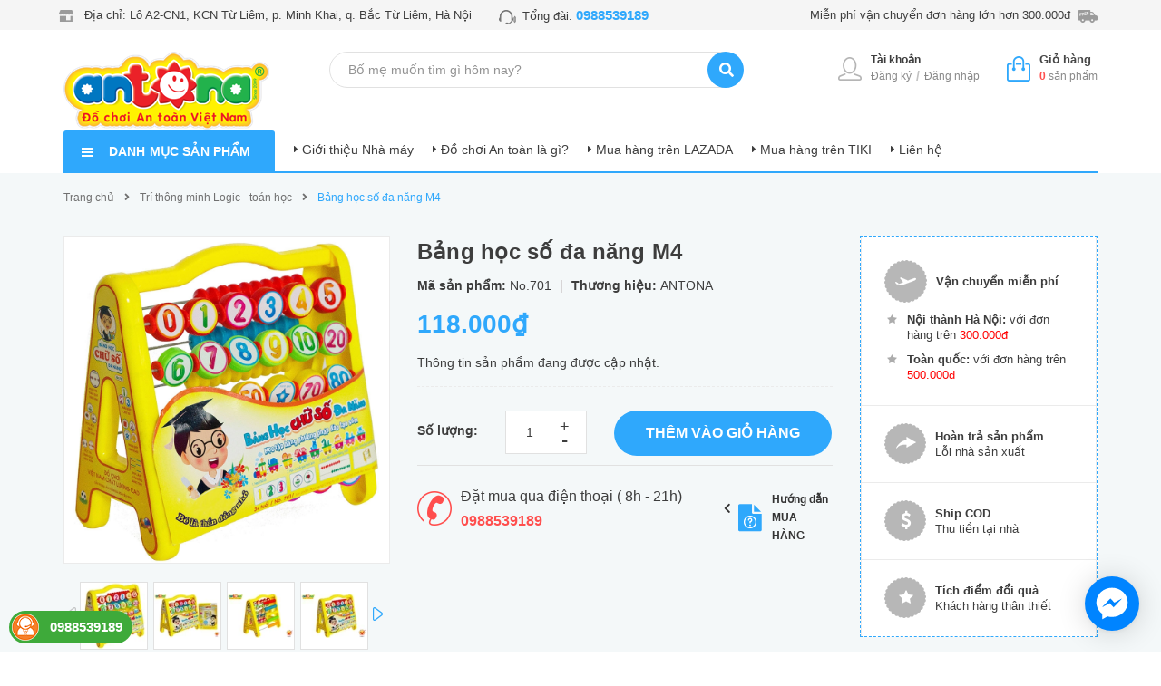

--- FILE ---
content_type: text/css
request_url: https://bizweb.dktcdn.net/100/088/766/themes/780495/assets/style.scss.css?1745696024953
body_size: 41622
content:
@media (min-width: 768px){.row-gutter-pro{margin-left:-3px;margin-right:-3px}.row-gutter-pro>[class*="col-"]{padding-left:3px;padding-right:3px}}.row.row-gutter-coll{margin-left:-7.5px;margin-right:-7.5px}.row.row-gutter-coll>[class*="col-"]{padding-left:7.5px;padding-right:7.5px}@media (max-width: 767px){.row.row-gutter-coll>[class*="col-"]{padding-left:15px;padding-right:15px}}.row.row-gutter-10{margin-left:-5px;margin-right:-5px}.row.row-gutter-10>[class*="col-"]{padding-left:5px;padding-right:5px}.row.row-gutter-20{margin-left:-10px;margin-right:-10px}.row.row-gutter-20>[class*="col-"]{padding-left:10px;padding-right:10px}.row.row-noGutter{margin-left:0;margin-right:0}.row.row-noGutter-2{margin-left:0px;margin-right:0px}.row.row-noGutter-2>[class*="col-"]{padding-left:0px;padding-right:0px}@media (min-width: 1200px){.row.row-noGutter-col{margin-left:-15px;margin-right:-15px}.row.row-noGutter-col>[class*="col-"]{padding-left:0px;padding-right:0px}}.row.row-noGutter-12{margin-left:-10px;margin-right:-10px}@media (max-width: 767px){.row.row-noGutter-12{margin-left:0px;margin-right:0px}}.row.row-noGutter-12>[class*="col-"]{padding-left:6px;padding-right:6px}@media (max-width: 767px){.row.row-noGutter-12>[class*="col-"]{padding-left:0px;padding-right:0px}}@media (max-width: 1199px){.row.row-noGutter-fix{margin-left:-10px;margin-right:-10px}.row.row-noGutter-fix>[class*="col-"]{padding-left:5px;padding-right:5px}}.title-h{font-size:16px !important;text-transform:none;color:#3d3d3d;text-decoration:none;position:relative;border-bottom:1px solid #e9edf5;height:45px !important}.title-h:before{content:"";position:absolute;bottom:-1px;left:0;width:20%;height:2px;background:#2fa8fc}.title-h a{color:#3d3d3d}.title_center_page{font-size:26px;font-weight:400;color:#3d3d3d;text-align:center;margin-bottom:25px}.accept_submit{color:#707070}@media (max-width: 991px){.accept_submit{text-align:center}}.title_base_h{font-size:30px !important;font-family:"Open Sans",sans-serif;font-weight:bold;line-height:normal;margin-top:0px}.breadcrumb{font-family:"Open Sans",sans-serif;margin:15px 0 25px 0;padding:0;font-size:12px;border-radius:0;font-weight:400;line-height:24px;background-color:transparent;width:100%;text-align:left;float:left}.breadcrumb li{display:inline}.breadcrumb li>a{color:#707070}.breadcrumb li>a>span{color:#707070}.breadcrumb li .mr_lr{padding:0px;color:#707070}.breadcrumb li span{display:inline;color:#707070}.breadcrumb li span .fa{color:#707070;padding:0px 5px}.breadcrumb li a:hover,.breadcrumb li.active,.breadcrumb li strong{color:#2fa8fc;font-weight:400;text-decoration:none}.breadcrumb li a:hover span,.breadcrumb li.active span,.breadcrumb li strong span{color:#2fa8fc}.breadcrumb>li+li:before{display:none}.product-price{color:#2fa8fc;font-size:16px;line-height:24px;display:block}@media (max-width: 1199px){.product-action-grid{display:none !important}}.pagination>li:first-child>a,.pagination>li:first-child>span{border-top-left-radius:0px;border-bottom-left-radius:0px;border-radius:50%}.pagination>li:last-child>a,.pagination>li:last-child>span{border-top-left-radius:0px;border-bottom-left-radius:0px;border-radius:50%}.nav_pagi{margin:20px 0px}.nav_pagi .pagination{display:inline-block;background:transparent;position:relative;z-index:999;padding:0 0px;margin:0}.nav_pagi .pagination .page-link{float:left;margin:0px 2px;border-radius:50%;width:30px;background:#e9e9e9;text-align:center;height:30px;font-size:14px;padding:0;line-height:30px;color:#707070;border:none;text-decoration:none}.nav_pagi .pagination .page-link.page-db{width:auto;padding:0 20px}.nav_pagi .pagination .page-link.page-fas{background:none;width:unset;padding-left:5px}.nav_pagi .pagination .page-link.page-fas:hover{background-color:unset;color:#2fa8fc}.nav_pagi .pagination .page-link.page-fas1{padding-right:5px}.nav_pagi .pagination .page-link:hover{background-color:#2fa8fc;border:none;display:block;color:#fff}.nav_pagi .pagination .page-item.disabled .page-link{border:0;display:none}.nav_pagi .pagination .page-item.active .page-link{background-color:#2fa8fc;border:none;display:block;color:#fff}#section-verticalmenu{z-index:52}.bg-vertical{display:block}.bg-vertical.fixed{display:block;position:fixed;width:100%;height:100%;top:0;left:0;z-index:51}@media (max-width: 991px){.header-nav .vertical-menu-home{padding:0}}@media (max-width: 767px){.header-nav .vertical-menu-home{padding:0 15px}}.float-vertical .block_content{display:none;background:#fff;box-shadow:0px 10px 35px 0px rgba(81,81,81,0.22)}.float-vertical.active-desk .block_content{display:block}@media (min-width: 1025px){.float-vertical.active-desk .block_content{min-height:496px;background-color:#fff}}@media (max-width: 1024px) and (min-width: 992px){.float-vertical.active-desk .block_content{min-height:405px;background-color:#fff}}@media (max-width: 991px){.float-vertical.active-desk .block_content{display:none}}@media (min-width: 992px){.float-vertical.active-desk .float-vertical-button{pointer-events:none}}.float-vertical.active .block_content{display:block;position:absolute;width:100%;z-index:99;background:#fff;box-shadow:0px 10px 35px 0px rgba(148,148,148,0.12)}@media (max-width: 991px){.float-vertical.active .block_content{border:none}}@media (max-width: 991px){.float-vertical.active.active-desk{display:block}}.float-vertical.active.active-desk .block_content{position:static}@media (max-width: 991px){.float-vertical.active.active-desk .block_content{position:relative}}.float-vertical.active .verticalMenu-toggle{top:12px;background:transparent}.float-vertical.active .verticalMenu-toggle:after{display:none}.float-vertical.active .verticalMenu-toggle:before{font-family:FontAwesome;content:"\f00d";background:transparent}#section-verticalmenu{position:relative}#section-verticalmenu .float-vertical-button{cursor:pointer;margin:0;padding:15px 15px 15px 20px;font-size:14px;text-transform:uppercase;color:#fff;font-weight:700;line-height:17px;height:45px;position:relative;cursor:default;border-top-left-radius:3px;border-top-right-radius:3px}@media (min-width: 992px) and (max-width: 1199px){#section-verticalmenu .float-vertical-button{padding:15px;font-size:13px}}#section-verticalmenu .float-vertical-button-col{cursor:pointer}#section-verticalmenu .float-vertical-button .verticalMenu-text{padding-left:30px}#verticalmenu .nav-verticalmenu{float:none}@media (max-width: 991px){#verticalmenu .nav-verticalmenu{border-bottom:1px solid #eaeaea}}.verticalMenu-toggle,.verticalMenu-toggle:before,.verticalMenu-toggle:after{background:#fff;content:"";display:block;height:2px;position:absolute;-webkit-transform:rotate(0);transform:rotate(0);width:13px}.verticalMenu-toggle{top:23px}.verticalMenu-toggle:before{top:4px}.verticalMenu-toggle:after{bottom:4px}.vermenu-icon{background-repeat:no-repeat;display:inline-block;width:23px;height:23px;float:left}.verticalmenu .vertical-nav{background:#fff;padding-top:5px;padding-bottom:30px}@media (min-width: 992px) and (max-width: 1199px){.verticalmenu .vertical-nav{padding-bottom:10px}}.verticalmenu .vertical-nav .nav-item{float:none;position:unset}.verticalmenu .vertical-nav .nav-item.xemthem:hover a,.verticalmenu .vertical-nav .nav-item.thugon:hover a{color:#2fa8fc !important}.verticalmenu .vertical-nav .nav-item a.nav-link{padding:7px 30px 7px 20px;border:none;color:#3d3d3d;font-size:14px;line-height:24px}@media (min-width: 992px) and (max-width: 1199px){.verticalmenu .vertical-nav .nav-item a.nav-link{font-size:14px}}.verticalmenu .vertical-nav .nav-item a.nav-link:hover{background:none;color:#2fa8fc}.verticalmenu .vertical-nav .nav-item i.fas{font-size:15px;position:absolute;top:-1px;right:0;width:43px;line-height:43px;text-align:center}.verticalmenu .vertical-nav .nav-item>.dropdown-menu{left:calc(100%) !important;border:0px;min-width:260px;position:absolute;left:270px;min-height:409px;width:898px;top:0px;padding-left:0px;margin-left:0px;background:#fff;padding:25px 25px 45px 25px;display:none;box-shadow:0px 0px 10px 0px rgba(0,0,0,0.1);-o-box-shadow:0px 0px 10px 0px rgba(0,0,0,0.1);-moz-box-shadow:0px 0px 10px 0px rgba(0,0,0,0.1);-webkit-box-shadow:0px 0px 10px 0px rgba(0,0,0,0.1)}.verticalmenu .vertical-nav .nav-item.active .dropdown-menu{display:block !important;float:none}.aside-vetical-menu .blog-aside{position:absolute;width:100%;height:auto;min-height:408px;top:45px;left:0;float:left}.aside-vetical-menu .aside-content>.nav-category>.ul>.nav-item{display:none}.aside-vetical-menu .aside-content>.nav-category>.ul>.nav-item.xemthem{display:block;line-height:38px}.aside-vetical-menu .aside-content>.nav-category>.ul>.nav-item.thugon{display:none;line-height:38px}@media (min-width: 1200px){.aside-vetical-menu .aside-content>.nav-category>.ul>.nav-item:nth-child(1),.aside-vetical-menu .aside-content>.nav-category>.ul>.nav-item:nth-child(2),.aside-vetical-menu .aside-content>.nav-category>.ul>.nav-item:nth-child(3),.aside-vetical-menu .aside-content>.nav-category>.ul>.nav-item:nth-child(4),.aside-vetical-menu .aside-content>.nav-category>.ul>.nav-item:nth-child(5),.aside-vetical-menu .aside-content>.nav-category>.ul>.nav-item:nth-child(6),.aside-vetical-menu .aside-content>.nav-category>.ul>.nav-item:nth-child(7),.aside-vetical-menu .aside-content>.nav-category>.ul>.nav-item:nth-child(8),.aside-vetical-menu .aside-content>.nav-category>.ul>.nav-item:nth-child(9),.aside-vetical-menu .aside-content>.nav-category>.ul>.nav-item:nth-child(10){display:block !important}}@media (min-width: 992px) and (max-width: 1199px){.aside-vetical-menu .aside-content>.nav-category>.ul>.nav-item:nth-child(1),.aside-vetical-menu .aside-content>.nav-category>.ul>.nav-item:nth-child(2),.aside-vetical-menu .aside-content>.nav-category>.ul>.nav-item:nth-child(3),.aside-vetical-menu .aside-content>.nav-category>.ul>.nav-item:nth-child(4),.aside-vetical-menu .aside-content>.nav-category>.ul>.nav-item:nth-child(5),.aside-vetical-menu .aside-content>.nav-category>.ul>.nav-item:nth-child(6),.aside-vetical-menu .aside-content>.nav-category>.ul>.nav-item:nth-child(7),.aside-vetical-menu .aside-content>.nav-category>.ul>.nav-item:nth-child(8),.aside-vetical-menu .aside-content>.nav-category>.ul>.nav-item:nth-child(9),.aside-vetical-menu .aside-content>.nav-category>.ul>.nav-item:nth-child(10){display:block !important}}@media (min-width: 992px){.aside-vetical-menu .aside-content .nav-item>.dropdown-menu{position:absolute;left:calc(100% + 15px);top:-7px;padding:10px 5px 10px 25px;border-radius:0;box-shadow:0 0 15px -5px rgba(0,0,0,0.4)}.aside-vetical-menu .aside-content .nav-item>.dropdown-menu:after{position:absolute;content:"";background:none;width:15px;height:50px;top:0;right:100%}.aside-vetical-menu .aside-content .nav-item>.dropdown-menu .nav-item:first-child a.nav-link{border:none}.aside-vetical-menu .aside-content .nav-item>.dropdown-menu li>ul{left:calc(100% + 5px) !important}.aside-vetical-menu .aside-content .nav-item.active>.dropdown-menu,.aside-vetical-menu .aside-content .nav-item:hover>.dropdown-menu{display:block}}@media (max-width: 991px){.aside-vetical-menu .aside-content>.nav-category>ul>.nav-item{display:block !important}}.list_menu_header{-webkit-transform-origin:0% 0%;-moz-transform-origin:0% 0%;-ms-transform-origin:0% 0%;-o-transform-origin:0% 0%;transform-origin:0% 0%;position:relative;top:0px;z-index:99;left:0;width:100%;padding:0px;background-color:#fff;min-height:409px}.list_menu_header .hidden-lgg{display:none}@media (min-width: 1200px){.list_menu_header{padding:0px}}@media (max-width: 1199px){.list_menu_header{-webkit-transition:-webkit-transform 0.5s ease, opacity 0.6s ease, max-height 0.6s step-end, max-width 0.6s step-end, padding 0.6s step-end;-o-transition:-o-transform 0.5s ease, opacity 0.6s ease, max-height 0.6s step-end, max-width 0.6s step-end, padding 0.6s step-end;transition:transform 0.5s ease, opacity 0.6s ease, max-height 0.6s step-end, max-width 0.6s step-end, padding 0.6s step-end;box-shadow:0 1px 2px 2px rgba(0,0,0,0.2);-webkit-transform-origin:0% 0%;-moz-transform-origin:0% 0%;-ms-transform-origin:0% 0%;-o-transform-origin:0% 0%;transform-origin:0% 0%;position:relative;top:0;left:0px;padding:0;z-index:999}}.list_menu_header .ul_menu{margin-left:0px;padding-left:0px;background:#ffffff;margin-bottom:0px;border-top:0px;position:relative;padding:0px 0px;border-top:0px;padding-bottom:15px}.list_menu_header .ul_menu .nav_item{position:unset}.list_menu_header .ul_menu .nav_item a{font-family:"Open Sans",sans-serif;font-weight:400;font-size:14px;line-height:24px;display:block;color:#3d3d3d;position:relative;text-transform:none;padding:7.5px 35px 7.5px 55px}.list_menu_header .ul_menu .nav_item a:hover{background:#2fa8fc}.list_menu_header .ul_menu .nav_item a:hover .fas{color:#fff}@media (max-width: 1199px){.list_menu_header .ul_menu .nav_item a{padding:7px 30px 7px 50px}}.list_menu_header .ul_menu .nav_item a:before{content:"";width:25px;height:25px;position:absolute;left:20px;top:6px;background-size:contain;background-repeat:no-repeat}@media (max-width: 1199px){.list_menu_header .ul_menu .nav_item a:before{left:15px}}.list_menu_header .ul_menu .nav_item a:before{background-image:url("//bizweb.dktcdn.net/100/088/766/themes/780495/assets/i_menu_7.png?1681814013681")}.list_menu_header .ul_menu .nav_item a:hover:before,.list_menu_header .ul_menu .nav_item a:focus:before{background-image:url("//bizweb.dktcdn.net/100/088/766/themes/780495/assets/i_menu_hover_7.png?1681814013681")}.list_menu_header .ul_menu .nav_item:hover a:before,.list_menu_header .ul_menu .nav_item:focus a:before{background-image:url("//bizweb.dktcdn.net/100/088/766/themes/780495/assets/i_menu_7.png?1681814013681")}.list_menu_header .ul_menu .nav_item:hover a:before,.list_menu_header .ul_menu .nav_item:focus a:before{background-image:url("//bizweb.dktcdn.net/100/088/766/themes/780495/assets/i_menu_hover_7.png?1681814013681")}.list_menu_header .ul_menu .nav_item:nth-child(1) a:before{background-image:url("//bizweb.dktcdn.net/100/088/766/themes/780495/assets/i_menu_1.png?1681814013681")}.list_menu_header .ul_menu .nav_item:nth-child(1) a:hover:before,.list_menu_header .ul_menu .nav_item:nth-child(1) a:focus:before{background-image:url("//bizweb.dktcdn.net/100/088/766/themes/780495/assets/i_menu_hover_1.png?1681814013681")}.list_menu_header .ul_menu .nav_item:nth-child(1):hover a:before,.list_menu_header .ul_menu .nav_item:nth-child(1):focus a:before{background-image:url("//bizweb.dktcdn.net/100/088/766/themes/780495/assets/i_menu_1.png?1681814013681")}.list_menu_header .ul_menu .nav_item:nth-child(1):hover a:before,.list_menu_header .ul_menu .nav_item:nth-child(1):focus a:before{background-image:url("//bizweb.dktcdn.net/100/088/766/themes/780495/assets/i_menu_hover_1.png?1681814013681")}.list_menu_header .ul_menu .nav_item:nth-child(2) a:before{background-image:url("//bizweb.dktcdn.net/100/088/766/themes/780495/assets/i_menu_2.png?1681814013681")}.list_menu_header .ul_menu .nav_item:nth-child(2) a:hover:before,.list_menu_header .ul_menu .nav_item:nth-child(2) a:focus:before{background-image:url("//bizweb.dktcdn.net/100/088/766/themes/780495/assets/i_menu_hover_2.png?1681814013681")}.list_menu_header .ul_menu .nav_item:nth-child(2):hover a:before,.list_menu_header .ul_menu .nav_item:nth-child(2):focus a:before{background-image:url("//bizweb.dktcdn.net/100/088/766/themes/780495/assets/i_menu_2.png?1681814013681")}.list_menu_header .ul_menu .nav_item:nth-child(2):hover a:before,.list_menu_header .ul_menu .nav_item:nth-child(2):focus a:before{background-image:url("//bizweb.dktcdn.net/100/088/766/themes/780495/assets/i_menu_hover_2.png?1681814013681")}.list_menu_header .ul_menu .nav_item:nth-child(3) a:before{background-image:url("//bizweb.dktcdn.net/100/088/766/themes/780495/assets/i_menu_3.png?1681814013681")}.list_menu_header .ul_menu .nav_item:nth-child(3) a:hover:before,.list_menu_header .ul_menu .nav_item:nth-child(3) a:focus:before{background-image:url("//bizweb.dktcdn.net/100/088/766/themes/780495/assets/i_menu_hover_3.png?1681814013681")}.list_menu_header .ul_menu .nav_item:nth-child(3):hover a:before,.list_menu_header .ul_menu .nav_item:nth-child(3):focus a:before{background-image:url("//bizweb.dktcdn.net/100/088/766/themes/780495/assets/i_menu_3.png?1681814013681")}.list_menu_header .ul_menu .nav_item:nth-child(3):hover a:before,.list_menu_header .ul_menu .nav_item:nth-child(3):focus a:before{background-image:url("//bizweb.dktcdn.net/100/088/766/themes/780495/assets/i_menu_hover_3.png?1681814013681")}.list_menu_header .ul_menu .nav_item:nth-child(4) a:before{background-image:url("//bizweb.dktcdn.net/100/088/766/themes/780495/assets/i_menu_4.png?1681814013681")}.list_menu_header .ul_menu .nav_item:nth-child(4) a:hover:before,.list_menu_header .ul_menu .nav_item:nth-child(4) a:focus:before{background-image:url("//bizweb.dktcdn.net/100/088/766/themes/780495/assets/i_menu_hover_4.png?1681814013681")}.list_menu_header .ul_menu .nav_item:nth-child(4):hover a:before,.list_menu_header .ul_menu .nav_item:nth-child(4):focus a:before{background-image:url("//bizweb.dktcdn.net/100/088/766/themes/780495/assets/i_menu_4.png?1681814013681")}.list_menu_header .ul_menu .nav_item:nth-child(4):hover a:before,.list_menu_header .ul_menu .nav_item:nth-child(4):focus a:before{background-image:url("//bizweb.dktcdn.net/100/088/766/themes/780495/assets/i_menu_hover_4.png?1681814013681")}.list_menu_header .ul_menu .nav_item:nth-child(5) a:before{background-image:url("//bizweb.dktcdn.net/100/088/766/themes/780495/assets/i_menu_5.png?1681814013681")}.list_menu_header .ul_menu .nav_item:nth-child(5) a:hover:before,.list_menu_header .ul_menu .nav_item:nth-child(5) a:focus:before{background-image:url("//bizweb.dktcdn.net/100/088/766/themes/780495/assets/i_menu_hover_5.png?1681814013681")}.list_menu_header .ul_menu .nav_item:nth-child(5):hover a:before,.list_menu_header .ul_menu .nav_item:nth-child(5):focus a:before{background-image:url("//bizweb.dktcdn.net/100/088/766/themes/780495/assets/i_menu_5.png?1681814013681")}.list_menu_header .ul_menu .nav_item:nth-child(5):hover a:before,.list_menu_header .ul_menu .nav_item:nth-child(5):focus a:before{background-image:url("//bizweb.dktcdn.net/100/088/766/themes/780495/assets/i_menu_hover_5.png?1681814013681")}.list_menu_header .ul_menu .nav_item:nth-child(6) a:before{background-image:url("//bizweb.dktcdn.net/100/088/766/themes/780495/assets/i_menu_6.png?1681814013681")}.list_menu_header .ul_menu .nav_item:nth-child(6) a:hover:before,.list_menu_header .ul_menu .nav_item:nth-child(6) a:focus:before{background-image:url("//bizweb.dktcdn.net/100/088/766/themes/780495/assets/i_menu_hover_6.png?1681814013681")}.list_menu_header .ul_menu .nav_item:nth-child(6):hover a:before,.list_menu_header .ul_menu .nav_item:nth-child(6):focus a:before{background-image:url("//bizweb.dktcdn.net/100/088/766/themes/780495/assets/i_menu_6.png?1681814013681")}.list_menu_header .ul_menu .nav_item:nth-child(6):hover a:before,.list_menu_header .ul_menu .nav_item:nth-child(6):focus a:before{background-image:url("//bizweb.dktcdn.net/100/088/766/themes/780495/assets/i_menu_hover_6.png?1681814013681")}.list_menu_header .ul_menu .nav_item:nth-child(7) a:before{background-image:url("//bizweb.dktcdn.net/100/088/766/themes/780495/assets/i_menu_7.png?1681814013681")}.list_menu_header .ul_menu .nav_item:nth-child(7) a:hover:before,.list_menu_header .ul_menu .nav_item:nth-child(7) a:focus:before{background-image:url("//bizweb.dktcdn.net/100/088/766/themes/780495/assets/i_menu_hover_7.png?1681814013681")}.list_menu_header .ul_menu .nav_item:nth-child(7):hover a:before,.list_menu_header .ul_menu .nav_item:nth-child(7):focus a:before{background-image:url("//bizweb.dktcdn.net/100/088/766/themes/780495/assets/i_menu_7.png?1681814013681")}.list_menu_header .ul_menu .nav_item:nth-child(7):hover a:before,.list_menu_header .ul_menu .nav_item:nth-child(7):focus a:before{background-image:url("//bizweb.dktcdn.net/100/088/766/themes/780495/assets/i_menu_hover_7.png?1681814013681")}.list_menu_header .ul_menu .nav_item:nth-child(8) a:before{background-image:url("//bizweb.dktcdn.net/100/088/766/themes/780495/assets/i_menu_8.png?1681814013681")}.list_menu_header .ul_menu .nav_item:nth-child(8) a:hover:before,.list_menu_header .ul_menu .nav_item:nth-child(8) a:focus:before{background-image:url("//bizweb.dktcdn.net/100/088/766/themes/780495/assets/i_menu_hover_8.png?1681814013681")}.list_menu_header .ul_menu .nav_item:nth-child(8):hover a:before,.list_menu_header .ul_menu .nav_item:nth-child(8):focus a:before{background-image:url("//bizweb.dktcdn.net/100/088/766/themes/780495/assets/i_menu_8.png?1681814013681")}.list_menu_header .ul_menu .nav_item:nth-child(8):hover a:before,.list_menu_header .ul_menu .nav_item:nth-child(8):focus a:before{background-image:url("//bizweb.dktcdn.net/100/088/766/themes/780495/assets/i_menu_hover_8.png?1681814013681")}.list_menu_header .ul_menu .nav_item:nth-child(9) a:before{background-image:url("//bizweb.dktcdn.net/100/088/766/themes/780495/assets/i_menu_9.png?1681814013681")}.list_menu_header .ul_menu .nav_item:nth-child(9) a:hover:before,.list_menu_header .ul_menu .nav_item:nth-child(9) a:focus:before{background-image:url("//bizweb.dktcdn.net/100/088/766/themes/780495/assets/i_menu_hover_9.png?1681814013681")}.list_menu_header .ul_menu .nav_item:nth-child(9):hover a:before,.list_menu_header .ul_menu .nav_item:nth-child(9):focus a:before{background-image:url("//bizweb.dktcdn.net/100/088/766/themes/780495/assets/i_menu_9.png?1681814013681")}.list_menu_header .ul_menu .nav_item:nth-child(9):hover a:before,.list_menu_header .ul_menu .nav_item:nth-child(9):focus a:before{background-image:url("//bizweb.dktcdn.net/100/088/766/themes/780495/assets/i_menu_hover_9.png?1681814013681")}.list_menu_header .ul_menu .nav_item:nth-child(10) a:before{background-image:url("//bizweb.dktcdn.net/100/088/766/themes/780495/assets/i_menu_10.png?1681814013681")}.list_menu_header .ul_menu .nav_item:nth-child(10) a:hover:before,.list_menu_header .ul_menu .nav_item:nth-child(10) a:focus:before{background-image:url("//bizweb.dktcdn.net/100/088/766/themes/780495/assets/i_menu_hover_10.png?1681814013681")}.list_menu_header .ul_menu .nav_item:nth-child(10):hover a:before,.list_menu_header .ul_menu .nav_item:nth-child(10):focus a:before{background-image:url("//bizweb.dktcdn.net/100/088/766/themes/780495/assets/i_menu_10.png?1681814013681")}.list_menu_header .ul_menu .nav_item:nth-child(10):hover a:before,.list_menu_header .ul_menu .nav_item:nth-child(10):focus a:before{background-image:url("//bizweb.dktcdn.net/100/088/766/themes/780495/assets/i_menu_hover_10.png?1681814013681")}.list_menu_header .ul_menu .nav_item .fas{font-size:16px;width:24px;line-height:39px;color:#3d3d3d;position:absolute;right:5px;top:0px;text-align:center}@media (max-width: 1199px){.list_menu_header .ul_menu .nav_item .fas{line-height:45px}}.list_menu_header .ul_menu .nav_item:hover,.list_menu_header .ul_menu .nav_item:focus{background:#2fa8fc}.list_menu_header .ul_menu .nav_item:hover>a,.list_menu_header .ul_menu .nav_item:focus>a{color:#fff;text-decoration:none}.list_menu_header .ul_menu .nav_item:hover>a .fa,.list_menu_header .ul_menu .nav_item:focus>a .fa{color:#fff}.list_menu_header .ul_menu .nav_item:hover>a:before,.list_menu_header .ul_menu .nav_item:focus>a:before{color:#2fa8fc}.list_menu_header .ul_menu .nav_item:hover>a:after,.list_menu_header .ul_menu .nav_item:focus>a:after{display:block}.list_menu_header .ul_menu .nav_item:hover>.fas,.list_menu_header .ul_menu .nav_item:focus>.fas{color:#2fa8fc}.list_menu_header .ul_menu .nav_item:hover>.ul_content_right_1,.list_menu_header .ul_menu .nav_item:focus>.ul_content_right_1{display:block}.list_menu_header .ul_menu .ul_content_right_1{position:absolute;left:233px;min-height:409px;width:742px;top:0px;padding-left:0px;margin-left:0px;background:#fff;padding:25px 25px 0px 20px;display:none;box-shadow:0px 0px 10px 0px rgba(0,0,0,0.1);-o-box-shadow:0px 0px 10px 0px rgba(0,0,0,0.1);-moz-box-shadow:0px 0px 10px 0px rgba(0,0,0,0.1);-webkit-box-shadow:0px 0px 10px 0px rgba(0,0,0,0.1)}@media (max-width: 1199px) and (min-width: 992px){.list_menu_header .ul_menu .ul_content_right_1{position:absolute;left:212px;min-height:409px;width:563px}}.list_menu_header .ul_menu .ul_content_right_1 .h3_title{margin-top:0px;margin-bottom:10px}.list_menu_header .ul_menu .ul_content_right_1 .banner_megamenu{position:relative}@media (min-width: 1200px){.list_menu_header .ul_menu .ul_content_right_1 .banner_megamenu:before{content:"";background-image:url("//bizweb.dktcdn.net/100/088/766/themes/780495/assets/bg_dmmenu.jpg?1681814013681");background-repeat:no-repeat;background-size:cover;width:198px;height:192px;position:absolute;top:168px;right:-15px}}.list_menu_header .ul_menu .ul_content_right_1 .nav_item{padding:0px 15px;display:block;float:left}@media (min-width: 1200px){.list_menu_header .ul_menu .ul_content_right_1 .nav_item.col-lg-3:nth-child(4n+1){clear:left}}@media (min-width: 992) and (max-width: 1199px){.list_menu_header .ul_menu .ul_content_right_1 .nav_item.col-md-3:nth-child(4n+1){clear:left}}.list_menu_header .ul_menu .ul_content_right_1 .nav_item>a{font-family:"Open Sans",sans-serif;font-weight:bold;font-size:13px;line-height:24px;display:block;padding:0px 0px 8px 0px;color:#3d3d3d;text-transform:initial;margin-bottom:0px;position:relative;border-bottom:0px;text-transform:none}.list_menu_header .ul_menu .ul_content_right_1 .nav_item>a:before{content:none;background-image:none}.list_menu_header .ul_menu .ul_content_right_1 .nav_item>a:after{content:none}.list_menu_header .ul_menu .ul_content_right_1 .nav_item .fas{font-size:14px;width:25px;line-height:39px;color:#3d3d3d;position:absolute;right:5px;top:0px;text-align:center}.list_menu_header .ul_menu .ul_content_right_1 .nav_item:hover,.list_menu_header .ul_menu .ul_content_right_1 .nav_item:focus{background:transparent}.list_menu_header .ul_menu .ul_content_right_1 .nav_item:hover>a,.list_menu_header .ul_menu .ul_content_right_1 .nav_item:focus>a{color:#2fa8fc;text-decoration:none;background:transparent}.list_menu_header .ul_menu .ul_content_right_1 .nav_item:hover>.fas,.list_menu_header .ul_menu .ul_content_right_1 .nav_item:focus>.fas{color:#2fa8fc}.list_menu_header .ul_menu .ul_content_right_1 .nav_item:hover .ul_content_right_2,.list_menu_header .ul_menu .ul_content_right_1 .nav_item:focus .ul_content_right_2{display:block}.list_menu_header .ul_menu .ul_content_right_1 .nav_item .ul_content_right_2{left:0;width:100%;top:0;padding-left:0px;margin-left:0px;background:transparent;margin-bottom:25px;float:left}.list_menu_header .ul_menu .ul_content_right_1 .nav_item .ul_content_right_2 .nav_item{width:100%;display:block;float:left;padding:0px}.list_menu_header .ul_menu .ul_content_right_1 .nav_item .ul_content_right_2 .nav_item a{font-family:"Open Sans",sans-serif;font-weight:400;font-size:13px;line-height:22px;display:block;padding:3px 0px 3px 0px;color:#3d3d3d;position:relative;text-transform:initial;border-bottom:none;margin-bottom:0px}.list_menu_header .ul_menu .ul_content_right_1 .nav_item .ul_content_right_2 .nav_item a:hover{background:transparent}.list_menu_header .ul_menu .ul_content_right_1 .nav_item .ul_content_right_2 .nav_item a:before{content:none}.list_menu_header .ul_menu .ul_content_right_1 .nav_item .ul_content_right_2 .nav_item a:after{content:none}.list_menu_header .ul_menu .ul_content_right_1 .nav_item .ul_content_right_2 .nav_item .fas{font-size:14px;width:25px;line-height:36px;color:#3d3d3d;position:absolute;right:0px;top:0px;text-align:center}.list_menu_header .ul_menu .ul_content_right_1 .nav_item .ul_content_right_2 .nav_item:hover,.list_menu_header .ul_menu .ul_content_right_1 .nav_item .ul_content_right_2 .nav_item:focus{background:transparent}.list_menu_header .ul_menu .ul_content_right_1 .nav_item .ul_content_right_2 .nav_item:hover>a,.list_menu_header .ul_menu .ul_content_right_1 .nav_item .ul_content_right_2 .nav_item:focus>a{color:#2fa8fc;text-decoration:none}.list_menu_header .ul_menu .ul_content_right_1 .nav_item .ul_content_right_2 .nav_item:hover>.fas,.list_menu_header .ul_menu .ul_content_right_1 .nav_item .ul_content_right_2 .nav_item:focus>.fas{color:#2fa8fc}.h3_title a{font-size:14px;font-weight:bold !important;color:#2fa8fc !important;padding:0 !important;text-transform:uppercase !important}.h3_title a:hover{background:transparent !important;color:#0492f4}.h3_title a:before{content:none !important}@media (max-width: 991px){.ul_content_right_1{position:relative !important;left:unset !important;min-height:unset !important;width:100% !important;top:unset !important;padding:0 !important;margin:0 !important}.ul_content_right_1 .nav_item{float:left;width:100%}}.wrap_top_bar{position:relative;float:left;width:100%;height:92px}@media (max-width: 991px){.wrap_top_bar{height:30px}}@media (max-width: 374px){.wrap_top_bar{height:16px}}@media (min-width: 375px) and (max-width: 414px){.wrap_top_bar{height:18px}}@media (min-width: 415px) and (max-width: 475px){.wrap_top_bar{height:21px}}@media (min-width: 768px) and (max-width: 991px){.wrap_top_bar{height:37px}}@media (min-width: 992px) and (max-width: 1199px){.wrap_top_bar{height:50px}}.wrap_top_bar:before{position:absolute;content:"";top:0;left:0;height:92px;width:100%;background-image:url("//bizweb.dktcdn.net/100/088/766/themes/780495/assets/bg_banner_top.png?1681814013681");background-repeat:no-repeat;background-size:cover;background-position:center}@media (max-width: 991px){.wrap_top_bar:before{background-size:contain;height:30px}}@media (max-width: 374px){.wrap_top_bar:before{height:16px}}@media (min-width: 375px) and (max-width: 414px){.wrap_top_bar:before{height:18px}}@media (min-width: 415px) and (max-width: 475px){.wrap_top_bar:before{height:21px}}@media (min-width: 768px) and (max-width: 991px){.wrap_top_bar:before{height:37px}}@media (min-width: 992px) and (max-width: 1199px){.wrap_top_bar:before{height:50px}}.header_top{height:33px;line-height:33px;background:#f5f5f5}.header_top .welcome_text{color:#3d3d3d;font-size:13px}@media (max-width: 767px){.header_top .phone_mobile{text-align:center;margin:0 auto;display:inline-block;width:100%;float:none !important}}@media (min-width: 768px) and (max-width: 1199px){.header_top .phone_mobile{padding-left:0px !important}}.header-block-item{float:left;height:35px;padding:0px;display:block;text-align:center;padding-right:15px}@media (min-width: 992px) and (max-width: 1199px){.header-block-item{padding-right:0px}}.header-block-item:last-child{padding-right:0px}.header-block-item .icon{display:block;width:40px;float:left}.header-block-item .info{width:100%;display:block;float:left;padding-top:5px}.header-block-item .info strong,.header-block-item .info a{color:#fff;font-weight:400;font-size:15px}@media (min-width: 992px) and (max-width: 1199px){.header-block-item .info strong,.header-block-item .info a{font-size:13px}}.header-block-item .info a:hover{color:#2fa8fc}.header-block-item .info p{margin:0;line-height:normal;color:#959595;font-size:15px}@media (min-width: 992px) and (max-width: 1199px){.header-block-item .info p{font-size:13px}}.header-block-item .info p a{color:#2fa8fc;font-weight:bold}.header-block-item .info p a:hover{color:#3d3d3d}.header-block-item .info p b{color:#2fa8fc}.account_ .icon_user{float:left;height:36px;line-height:36px}.account_ .content_cart_header{line-height:18px;padding-left:10px;float:left}.account_ .content_cart_header .text-giohang{display:block;text-align:left;font-weight:bold}.account_ .content_cart_header ul{padding:0}.topbar_rights{font-size:13px;font-family:"Open Sans",sans-serif}.topbar_rights .delivery_text{padding-right:5px}.topbar_right{font-size:13px;font-family:"Open Sans",sans-serif}@media (max-width: 991px){.topbar_right{float:left;width:100%;padding-top:15px}.topbar_right .list-inline{float:none !important;display:inline-block;margin:0 auto;text-align:center}}.topbar_right .ul-account{padding:0}.topbar_right .delivery_text{padding-right:5px}.topbar_right li{font-size:13px}@media (min-width: 992px) and (max-width: 1199px){.topbar_right li{font-size:13px}}@media (min-width: 991px){.topbar_right li{font-size:12px}}.topbar_right li.line_{padding:0;margin:0px 5px 0px 5px;color:#c2c2c2;font-size:14px;font-weight:bold}.topbar_right li a.a_db{color:#898989;font-size:12px;margin:0px}@media (min-width: 992px) and (max-width: 1199px){.topbar_right li a.a_db{font-size:12px}}.topbar_right li a.a_db:hover{color:#2fa8fc}@media (max-width: 375px){.topbar_right li a.a_db{font-size:12px}}.topbar_right li.login_content{float:left;position:relative}@media (max-width: 767px){.topbar_right li.login_content{float:none}}.topbar_right li.login_content:hover ul{display:block}.topbar_right li.login_content ul{position:absolute;top:37px;right:-88px;min-width:240px;border:1px solid #efefef;background:#fff;margin:0;padding:8px 10px;border-radius:0 0 3px 3px;box-shadow:0 6px 12px 0 rgba(0,0,0,0.18);z-index:999;border-radius:3px;display:none}@media (max-width: 374px){.topbar_right li.login_content ul{right:30px}}@media (min-width: 375px) and (max-width: 414px){.topbar_right li.login_content ul{right:50px}}@media (min-width: 425px) and (max-width: 543px){.topbar_right li.login_content ul{right:70px}}@media (min-width: 768px) and (max-width: 991px){.topbar_right li.login_content ul{right:-80px}}.topbar_right li.login_content ul:before{border:9px solid transparent;border-bottom:9px solid #fff;bottom:100%;right:104px;content:" ";height:0;width:0;position:absolute;pointer-events:none}.topbar_right li.login_content ul li{float:none;text-align:center;border-radius:3px}.topbar_right li.login_content ul li:nth-child(1){background:#ffba00;margin-bottom:10px}.topbar_right li.login_content ul li:nth-child(1) a{color:#fff}.topbar_right li.login_content ul li:nth-child(2){background:#e1e1e1}.topbar_right li.login_content ul li a{font-size:14px;font-weight:bold;display:block;color:#fff;margin:0}.topbar_right .top-cart-contain{padding:0px 0 0 30px}@media (max-width: 767px){.topbar_right .top-cart-contain{padding:0px}}@media (min-width: 768px) and (max-width: 991px){.topbar_right .top-cart-contain{padding:0 0 0 30px}}@media (min-width: 992px) and (max-width: 1199px){.topbar_right .top-cart-contain{padding:0 0 0 15px}}.topbar_right .top-cart-contain .img_hover_cart{display:inline-block;float:left;color:#3d3d3d}.topbar_right .top-cart-contain .img_hover_cart .icon_hotline{float:left;position:relative;padding-bottom:2px}.topbar_right .top-cart-contain .img_hover_cart .icon_hotline .cart_txt{color:#3d3d3d;text-transform:uppercase}.topbar_right .top-cart-contain .img_hover_cart .count_item{font-size:14px;font-family:"Open Sans",sans-serif;color:#3d3d3d}@media (max-width: 991px){.header-main .logo_centers{width:250px;display:inline-block;z-index:9}}@media (max-width: 991px) and (max-width: 767px){.header-main .logo_centers{width:200px}}@media (max-width: 991px){.header-main .nav-mobile-button{top:60px;width:40px;left:15px;position:absolute;transform:translateY(-50%);-webkit-transform:translateY(-50%);-moz-transform:translateY(-50%);z-index:1000}.header-main .nav-mobile-button .fas{font-size:24px;color:#2fa8fc}}.header-main .media_item .media-body h4{font-weight:bold;text-transform:uppercase;margin:0}.header-main .media_item .media-body span{font-size:13px;text-transform:none;color:#333}.header-main .media_item ion-icon{font-size:42px}.header-main .media_item ion-icon.icon_1{color:#2fa8fc}.header{z-index:1000;float:left;width:100%}@media (min-width: 1200px){#menu-overlay{background:rgba(0,0,0,0.5);position:fixed;top:0;height:100%;width:100%;z-index:999;display:none}#menu-overlay.reveal{display:block}}.logo_center{width:250px;display:inline-block;position:absolute;left:50%;transform:translateX(-50%);-webkit-transform:translateX(-50%);-moz-transform:translateX(-50%);-o-transform:translateX(-50%);-os-transform:translateX(-50%);z-index:9;line-height:120px;text-align:center}@media (max-width: 767px){.logo_center{width:150px}}@media (max-width: 374px){.logo_center{left:43%}}.cartgroup{position:relative;float:right;padding-right:15px;z-index:99}.cartgroup .header-right{float:left;margin-right:0px}.cartgroup .header-right .cart_header{line-height:120px}@media (max-width: 767px){.cartgroup .header-right .cart_header{line-height:113px}}.cartgroup .inline-b{float:left;display:inline-block}.cartgroup .inline-b.searchion{width:25px;height:45px;cursor:pointer;position:absolute;text-align:left;top:46px;left:-20px}.cartgroup .inline-b.searchion .fas{font-size:18px}.cartgroup .inline-b.searchion:hover .searchmini{display:block}.group_accout{position:relative;line-height:120px;margin:0 20px;padding-right:15px;cursor:pointer}@media (max-width: 1199px){.group_accout{margin:0 5px}}.group_accout .accout_{color:#707070;margin-right:10px}.group_accout .fas{font-size:14px;color:#707070}.group_accout:hover .groupc{display:block}.group_accout span{font-family:"Open Sans",sans-serif;font-weight:400;font-size:15px;color:#3d3d3d}.group_accout span .fa{margin-left:5px}.group_accout .groupc{display:none;position:absolute;top:95px;right:-15px;min-width:186px;border:none;margin:0;padding:20px;border-radius:0 0 3px 3px;z-index:999;min-width:278px;background-color:#f8f8f8;box-shadow:0px 17px 10px 0px rgba(81,81,81,0.23)}.group_accout .groupc:before{border:12px solid transparent;border-bottom:12px solid #f8f8f8;bottom:100%;right:73px;content:" ";height:0;width:0;position:absolute;pointer-events:none}@media (max-width: 767px){.group_accout .groupc{right:-35px}}.group_accout .groupc .btn-white{border:solid 1px #ebebeb;background:#ebebeb;color:#3d3d3d}.group_accout .groupc a{display:block;font-family:"Open Sans",sans-serif;font-size:16px;color:#fff;font-weight:bold;text-align:center;border:solid 1px transparent;margin-bottom:10px;border-radius:0;height:50px;line-height:50px;background:#2fa8fc}.group_accout .groupc a:last-child{margin-bottom:0px}.group_accout .groupc a:hover{background:#fff;color:#2fa8fc;border:1px solid #2fa8fc}.group_accout .groupc a.btn{border:solid 1px transparent;background:#2fa8fc;border-radius:0;height:50px;line-height:50px;text-align:center;color:#fff}.group_accout .groupc a.btn:hover{background:#fff;color:#2fa8fc;border:1px solid #2fa8fc}.searchmini{width:250px;height:40px;line-height:40px;position:absolute;top:40px;right:0;display:none}.searchmini.show{display:block}@media (max-width: 767px){.searchmini{width:230px}}.searchmini form{width:100%;height:30px;line-height:30px;margin:0;padding:0;position:relative}.searchmini form input{width:100%;height:30px;min-height:unset;line-height:30px;border:none;background:#2fa8fc;border-radius:25px !important;padding:0 40px 0 15px;color:#fff}.searchmini form input::-webkit-input-placeholder{color:#fff}.searchmini form input::-moz-placeholder{color:#fff}.searchmini form input:-ms-input-placeholder{color:#fff}.searchmini form input.visible_index{color:#fff}.searchmini form input.visible_index::-webkit-input-placeholder{color:#fff}.searchmini form input.visible_index::-moz-placeholder{color:#fff}.searchmini form input.visible_index:-ms-input-placeholder{color:#fff}.searchmini form button{width:30px;height:30px;line-height:30px;box-shadow:none;border:none;background:transparent;border-radius:50%;position:absolute;top:0;right:15px}.searchmini form button.visible_index .fa{color:#fff}.searchmini form button .fa{font-size:16px;color:#fff}.inline-b .visible_index .filter-img,.inline-block .visible_index .filter-img{filter:invert(0)}.inline-b .filter-img,.inline-block .filter-img{filter:invert(1)}.menu_search_mobi{display:block;float:left;width:100%;position:relative}@media (max-width: 991px){.menu_search_mobi{margin-top:20px}}.menu_search_mobi .nav-mobile-button{top:20%;left:15px;position:absolute;display:inline-block;float:left;height:30px;line-height:30px;width:unset;text-transform:none;font-size:16px;font-weight:400;font-family:"Open Sans",sans-serif;color:#fff;z-index:0}@media (min-width: 768px) and (max-width: 991px){.menu_search_mobi .nav-mobile-button{left:25px}}.menu_search_mobi .nav-mobile-button .fas{font-size:15px;padding-right:10px}.menu_search_mobi .search_mobile .icon-fallback-text{float:right;display:inline-block;width:45px;height:50px;line-height:50px;background:transparent;text-align:center;margin:0 auto;align-items:center;justify-content:center;display:flex}.menu_search_mobi .search_mobile .icon-fallback-text .fas{font-size:16px;color:#fff}@media (min-width: 768px) and (max-width: 991px){.menu_search_mobi .search_mobile .icon-fallback-text .fas{padding-right:20px}}@media (max-width: 991px){.searchboxlager .searchfromtop{z-index:3;display:none;border-radius:0px;z-index:999999;position:absolute;top:100%;right:0px;width:100%;float:right !important;margin-right:0px;margin-left:0px}.searchboxlager .searchfromtop form{margin-bottom:0px}.searchboxlager .searchfromtop form input{border:none;border-bottom:1px solid #ebebeb;border-radius:0px;padding:0px 20px;margin-bottom:0px;box-shadow:none;height:45px;line-height:45px}.searchboxlager .searchfromtop form input:focus{outline:none;box-shadow:none}.searchboxlager .searchfromtop form input::-webkit-input-placeholder{color:#3d3d3d}.searchboxlager .searchfromtop form input::-moz-placeholder{color:#3d3d3d}.searchboxlager .searchfromtop form input:-ms-input-placeholder{color:#3d3d3d}}.header_top .list-inline .ul-account li{font-size:13px}.header_top .list-inline .ul-account li .bold_phone{font-size:15px;font-weight:bold;color:#2fa8fc}@media (max-width: 1199px){.header_top .list-inline .ul-account li .bold_phone{font-size:15px}}.header_top .list-inline .ul-account li .bold_phone:hover{color:#ff4e4d}.header_top .list-inline .ul-account li .icon_{padding-right:3px}.mid-header{padding:0px;float:left;width:100%;height:110px;z-index:1000}@media (max-width: 991px){.mid-header{padding:0;height:135px}}.mid-header .header-main,.mid-header .header_top{float:left;width:100%}.mid-header .header_top{margin:5px 0}@media (max-width: 767px){.mid-header .header_top{margin:10px 0 0 0}}.mid-header .header-main .headertop_search{width:100%;margin-bottom:5px;text-align:center}.mid-header .header-main .headertop_search span{color:#fff;font-size:15px}.mid-header .header-main .headertop_search .menu_list{padding:0}.mid-header .header-main .headertop_search .menu_list .li_menu{float:left;color:#3d3d3d}.mid-header .header-main .headertop_search .menu_list .li_menu:first-child .line_ft{margin:0;display:none}.mid-header .header-main .headertop_search .menu_list .li_menu a{color:#707070;font-family:"Open Sans",sans-serif;padding:0 12px}.mid-header .header-main .headertop_search .menu_list .li_menu a:first-child{padding-left:0px}.mid-header .header-main .headertop_search .menu_list .li_menu a:hover{color:#2fa8fc}.mid-header .content_header{position:relative;margin-top:23px;float:left;width:100%}@media (max-width: 767px){.mid-header .content_header{height:120px;margin-top:10px}}@media (min-width: 768px) and (max-width: 991px){.mid-header .content_header{margin-top:20px}}.mid-header .content_header .headerbot_search .menu_list .li_menu{float:left;color:#3d3d3d}.mid-header .content_header .headerbot_search .menu_list .li_menu:first-child .line_ft{margin:0;display:none}.mid-header .content_header .headerbot_search .menu_list .li_menu a{color:#707070;font-family:"Open Sans",sans-serif;padding:0 12px}.mid-header .content_header .headerbot_search .menu_list .li_menu a:last-child{padding-right:0px}.mid-header .content_header .headerbot_search .menu_list .li_menu a:hover{color:#2fa8fc}.mid-header .content_header .header-right{position:relative}.mid-header .content_header .header-right .top-cart-contain .img_hover_cart{display:block;float:left}.mid-header .content_header .header-right .top-cart-contain .img_hover_cart .icon_hotline{float:left;position:relative;margin-right:0px}.mid-header .content_header .header-right .top-cart-contain .img_hover_cart .icon_hotline .cart_txt{padding-left:10px}.mid-header .content_header .header-right .top-cart-contain .img_hover_cart .count_item{position:absolute;left:27px;top:26px;width:23px;height:23px;line-height:21px;font-size:11px;border:2px solid #fff;font-weight:bold;color:#3d3d3d;text-align:center;background:#fff200;border-radius:50%;font-family:"Open Sans",sans-serif;z-index:9}@media (min-width: 768px){.mid-header .content_header .header-right .top-cart-contain .img_hover_cart .count_item.bg_ind{background:#fff;color:#2fa8fc}}.mid-header .search_new form input{height:40px;line-height:40px;padding:0px 25px 0 20px;border:1px solid #e1e1e1;border-top-left-radius:30px !important;border-bottom-left-radius:30px !important}.mid-header .search_new form input::-webkit-input-placeholder{color:#939393}.mid-header .search_new form input::-moz-placeholder{color:#939393}.mid-header .search_new form input:-ms-input-placeholder{color:#939393}.mid-header .search_new form .input-group-btn .btn{background:#2fa8fc;height:40px;width:40px;border-radius:100%;padding-left:13px;line-height:43px;margin-left:-20px}.mid-header .search_new form .input-group-btn .btn:hover{background:#ff4e4d}.mid-header .search_new form .input-group-btn .btn .fas{font-size:16px;color:#fff}.logo{display:inline-block;font-size:2.85714em}.logo .logo-wrapper img{max-width:100%;max-height:100%}.mini-cart .heading-cart{float:left}@media (max-width: 767px){.mini-cart .heading-cart{padding-top:0px;padding-left:20px}}.mini-cart .heading-cart.cart_header a{float:left}.mini-cart .heading-cart.cart_header a .icon_hotline{float:left;height:36px;line-height:36px}.mini-cart .heading-cart .content_cart_header{line-height:18px;padding-left:10px;float:right}.mini-cart .heading-cart .bg_cart{color:#898989;font-size:12px}.mini-cart .heading-cart .bg_cart .count_item_pr{font-size:12px;color:#ff4e4d;font-weight:bold}.mini-cart .heading-cart .bg_cart strong{color:#2fa8fc}.mini-cart .heading-cart .bg_cart i{font-size:24px;color:#2fa8fc;display:block;float:left;line-height:30px;width:100%}@media (max-width: 991px){.mini-cart .heading-cart .bg_cart i{margin-right:30px}}.mini-cart .heading-cart .bg_cart .text-giohang{font-size:13px;color:#464646;font-weight:bold;display:block}.mini-cart:hover .top-cart-content{display:block}.mini-cart .dropdown-toggle{font-size:12px;padding:0;text-transform:none}.top-cart-contain .price{color:#2fa8fc;text-transform:uppercase}.top-cart-contain .product-details .price{color:#2fa8fc;width:auto;float:none;font-weight:400;padding-left:0;font-size:12px}.top-cart-content{display:none;position:absolute;top:47px;right:15px;background:#fff;padding:0;text-align:left;box-shadow:0px 10px 35px 0px rgba(81,81,81,0.22);z-index:10000;border-radius:0px}.top-cart-content:before{content:"";width:100%;height:20px;position:absolute;left:0;bottom:100%}.top-cart-content .empty{text-align:left;color:#363636}.top-cart-content .product-details-bottom{margin-bottom:13px;line-height:33px}.top-cart-content .product-details-bottom span{color:#2fa8fc}.top-cart-content .product-details-bottom span.price{font-weight:bold;color:#2fa8fc;font-size:15px}.top-cart-content .product-name{margin:0;line-height:1;padding-right:0px}.top-cart-content .product-name a{font-size:14px;line-height:normal;line-height:20px !important;font-weight:400;color:#3d3d3d;word-break:break-word}.top-cart-content .product-name a:hover{color:#2fa8fc}.top-cart-content li{list-style:none}.top-cart-content li.item{overflow:hidden;padding:20px 0px;border-bottom:1px solid #ebebeb;width:100%}.top-cart-content li.item .border_list{overflow:hidden;position:relative}.top-cart-content li.item:first-child{border-top:none;padding-top:0px}.top-cart-content li.item:last-child{margin:0;border-bottom:none}.top-cart-content li.item .product-image{float:left;display:flex;width:70px;align-items:center;justify-content:center;overflow:hidden;margin-right:20px;margin-bottom:5px;margin-left:20px}.top-cart-content li.item .count_style{color:#acacac;font-size:14px;padding-left:10px}.top-cart-content li.item .detail-item{width:calc(100% - 110px);float:left;display:block;word-break:break-word;position:relative}.top-cart-content li.item .detail-item .product-details-bottom .qty_drop_cart{line-height:0px}.top-cart-content li.item .detail-item .fa{position:absolute;top:3px;left:-107px;top:8px;color:#707070;transform:translateY(-50%)}.top-cart-content li.item .detail-item .fa:hover{color:#2fa8fc;text-decoration:none}.top-cart-content li.item .detail-item input{display:inline-block;width:22px;height:24px;min-height:24px;padding:0;text-align:center;margin:0;border-radius:0;border-left:0;border-right:0}.top-cart-content li.item .detail-item button.items-count{display:inline-block;cursor:pointer}.top-cart-content .block-subtitle{color:#363636;overflow:hidden;padding:15px;text-align:left;font-size:.92857em;background:#f5f5f5;text-transform:none;font-weight:400;border-bottom:1px #ebebeb solid}.top-subtotal{color:#3d3d3d;font-size:1em;font-weight:400;border-top:solid 1px #ebebeb;text-align:center;text-transform:none}.top-subtotal .price{font-weight:400;color:#ff4e4d;font-size:16px}.qty_drop_cart{position:relative}.qty_drop_cart .btn_increase,.qty_drop_cart .btn_reduced{width:21px;height:15px;color:#000}.qty_drop_cart .btn_increase:hover,.qty_drop_cart .btn_reduced:hover{color:#2fa8fc}.qty_drop_cart button.btn_increase{height:24px;width:24px;text-align:center;line-height:1;overflow:hidden;border-style:hidden;border:1px solid #ebebeb;background:none !important;font-size:14px}.qty_drop_cart button.btn_reduced{height:24px;width:24px;line-height:1;text-align:center;overflow:hidden;border-style:hidden;border:1px solid #ebebeb;background:none !important;font-size:14px}.top-subtotal{color:#3d3d3d;font-size:16px;font-weight:700;padding-top:10px;text-align:left;margin-bottom:5px;margin-top:10px;height:50px;line-height:50px;text-transform:none;margin-right:20px;padding:0 7px}.top-subtotal .price{font-weight:bold !important;font-family:"Open Sans",sans-serif;font-size:16px !important;float:right;margin-top:0px !important;color:#2fa8fc !important}ul#cart-sidebar{padding:0px 0px 10px 20px;margin:0;max-height:625px;min-width:295px;width:295px;position:relative}ul#cart-sidebar:before{position:absolute;width:0;height:0;right:0px;top:-10px;border-right:10px solid transparent;border-left:10px solid transparent;border-bottom:10px solid #fff}ul#cart-sidebar .list-item-cart{max-height:330px;overflow:auto;padding-left:0px;padding-right:20px;padding-top:32px}ul#cart-sidebar .list-item-cart::-webkit-scrollbar-track{background-color:#f4f4f4}ul#cart-sidebar .list-item-cart::-webkit-scrollbar{width:5px;background-color:#f4f4f4}ul#cart-sidebar .list-item-cart::-webkit-scrollbar-thumb{background-color:#f4f4f4;border:5px solid #2fa8fc}ul#cart-sidebar .list-item-cart li.list-item{max-height:400px;overflow-y:auto}ul#cart-sidebar .list-item-cart li.action{display:none}ul#cart-sidebar .list-item-cart.hasclass li.action{display:block}ul#cart-sidebar .list-item-cart li.list-item .price2{font-weight:700;color:#2fa8fc;font-size:14px;display:list-item;margin-bottom:5px}ul#cart-sidebar .list-item-cart li.list-item::-webkit-scrollbar{width:5px}ul#cart-sidebar .list-item-cart li.list-item::-webkit-scrollbar-track{background:rgba(255,255,255,0.9)}ul#cart-sidebar .list-item-cart li.list-item::-webkit-scrollbar-thumb{background:#2fa8fc;border-radius:0px}ul#cart-sidebar .list-item-cart li.list-item::-webkit-scrollbar-thumb:hover,ul#cart-sidebar .list-item-cart li.list-item::-webkit-scrollbar-thumb:active{background:#2fa8fc;border-radius:0px}ul#cart-sidebar .no-item{height:auto}ul#cart-sidebar .no-item p{margin:0px;line-height:24px}ul#cart-sidebar .right_ct{text-align:center;line-height:50px;margin-bottom:15px;margin-right:20px}ul#cart-sidebar .right_ct .btn{width:100%;background:#2fa8fc;line-height:50px;color:#fff;height:50px;padding:0 35px;border-radius:30px;font-size:16px;font-weight:400;border:none}ul#cart-sidebar .right_ct .btn.btn-primary{margin-left:0 !important}ul#cart-sidebar .right_ct .btn.btn-white{display:none;margin-right:0 !important}header nav .nav{position:relative}header nav .nav-item{float:left;position:relative;margin-right:20px}header nav .nav-item.has-mega{position:static !important}header nav .nav-item>a{line-height:32px;color:#333}header nav .nav-item>a:hover{color:#2fa8fc}header nav .nav-item>.fa{color:#333;right:0;top:33px}header nav .nav-item .nav-item-lv2{padding:0 10px}header nav .nav-item .nav-item-lv3{padding:0 10px}header nav .nav-item:hover>.dropdown-menu{display:block;margin-top:0;border-radius:0;z-index:9999}header nav .nav-item:hover>.mega-content{display:block}header nav .nav-item li.dropdown-submenu{position:relative}header nav .nav-item li.dropdown-submenu .dropdown-menu{left:100%;top:0}header nav .nav-item li.dropdown-submenu:hover>.dropdown-menu{display:block;right:100%;border-radius:0}.main_navibar_content ul{padding:0}.main_navibar_content ul li{float:left;padding-right:30px;white-space:nowrap;font-size:14px;position:relative}@media (min-width: 992px) and (max-width: 1199px){.main_navibar_content ul li{padding-right:25px;font-size:13px}}.main_navibar_content ul li:before{content:"\f0da";font-family:'Font Awesome\ 5 Free';font-weight:900;font-size:12px;left:-9px;top:1px;right:auto;position:absolute}.main_navibar_content ul li a b{color:#ff4e4d}.hot{margin-left:5px;margin-top:1px;display:inline-block;width:38px;height:12px;background-image:url("//bizweb.dktcdn.net/100/088/766/themes/780495/assets/hot.gif?1681814013681");background-repeat:no-repeat}.wrap_main{float:left;width:100%;position:relative}.wrap_main:before{content:"";position:absolute;background-image:url("//bizweb.dktcdn.net/100/088/766/themes/780495/assets/bg_menu_header.png?1681814013681");background-repeat:no-repeat;width:100%;height:100%;left:0;top:0}.bg-header-nav{height:45px;z-index:98;width:100%}@media (min-width: 992px) and (max-width: 1199px){.bg-header-nav .header-nav{float:left !important}}.bg-header-nav .header-nav>ul.item_big{text-align:right;margin:0;padding:0}.bg-header-nav .header-nav>ul.item_big>li.nav-item{font-weight:400;display:inline-block;float:none;position:relative;margin-right:0px;margin-left:1px}.bg-header-nav .header-nav>ul.item_big>li.nav-item:first-child a{padding-left:20px}.bg-header-nav .header-nav>ul.item_big>li.nav-item>a{display:block;text-align:left;padding:0px 13px;font-size:14px;font-weight:400;height:45px;line-height:45px;position:relative;text-decoration:none;text-transform:uppercase;color:#959595}@media (min-width: 992px) and (max-width: 1199px){.bg-header-nav .header-nav>ul.item_big>li.nav-item>a{font-size:14px}}.bg-header-nav .header-nav>ul.item_big>li.nav-item>a>i{margin-left:10px}.bg-header-nav .header-nav>ul.item_big>li.nav-item:hover>a{color:#2fa8fc;font-weight:400}.bg-header-nav .header-nav>ul.item_big>li.nav-item:hover>a:before{content:"";position:absolute;width:45%;left:0;right:0;bottom:0px;margin:auto;width:43px;height:3px;background:#fff}.bg-header-nav .header-nav>ul.item_big>li.nav-item:hover>ul{overflow:visible;max-height:3000px;max-width:3000px;opacity:1;-webkit-transform:perspective(600px) rotateX(0deg);-moz-transform:perspective(600px) rotateX(0deg);-ms-transform:perspective(600px) rotateX(0deg);-o-transform:perspective(600px) rotateX(0deg);transform:perspective(600px) rotateX(0deg);-webkit-transition:-webkit-transform 0.5s ease, opacity 0.2s ease, max-height 0s step-end, max-width 0s step-end, padding 0s step-end;-o-transition:-o-transform 0.5s ease, opacity 0.2s ease, max-height 0s step-end, max-width 0s step-end, padding 0s step-end;transition:transform 0.5s ease, opacity 0.2s ease, max-height 0s step-end, max-width 0s step-end, padding 0s step-end}.bg-header-nav .header-nav>ul.item_big>li.nav-item .item_small{overflow:hidden;display:block;max-height:0px;max-width:0px;opacity:0;-webkit-transform:perspective(600px) rotateX(-90deg);-moz-transform:perspective(600px) rotateX(-90deg);-ms-transform:perspective(600px) rotateX(-90deg);-o-transform:perspective(600px) rotateX(-90deg);transform:perspective(600px) rotateX(-90deg);-webkit-transition:-webkit-transform 0.5s ease, opacity 0.6s ease, max-height 0.6s step-end, max-width 0.6s step-end, padding 0.6s step-end;-o-transition:-o-transform 0.5s ease, opacity 0.6s ease, max-height 0.6s step-end, max-width 0.6s step-end, padding 0.6s step-end;transition:transform 0.5s ease, opacity 0.6s ease, max-height 0.6s step-end, max-width 0.6s step-end, padding 0.6s step-end;position:absolute;top:101%;left:0px;width:215px;padding:0;background-color:#fff;box-shadow:0 1px 2px 2px rgba(0,0,0,0.2);-webkit-transform-origin:0% 0%;-moz-transform-origin:0% 0%;-ms-transform-origin:0% 0%;-o-transform-origin:0% 0%;transform-origin:0% 0%;border-bottom:none;z-index:999}.bg-header-nav .header-nav>ul.item_big>li.nav-item>ul li{float:none;padding:0 20px}.bg-header-nav .header-nav>ul.item_big>li.nav-item>ul li:last-child>a{border-bottom:0}.bg-header-nav .header-nav>ul.item_big>li.nav-item>ul li:hover>ul{display:block;position:absolute;width:215px;padding:0;background-color:#fff;z-index:99;box-shadow:0 1px 2px 2px rgba(0,0,0,0.2)}.bg-header-nav .header-nav>ul.item_big>li.nav-item>ul li a{font-weight:400;font-size:15px;line-height:24px;display:block;padding:12px 10px 12px 0px;color:#3d3d3d;position:relative;border-bottom:solid 1px #e5e6ec;text-align:left}@media (min-width: 992px) and (max-width: 1199px){.bg-header-nav .header-nav>ul.item_big>li.nav-item>ul li a{font-size:14px}}.bg-header-nav .header-nav>ul.item_big>li.nav-item>ul li a:hover{color:#2fa8fc !important;font-weight:400 !important}.bg-header-nav .header-nav>ul.item_big>li.nav-item>ul li a i{position:absolute;right:-10px;padding:0px 10px;top:0;line-height:49px}.bg-header-nav .header-nav>ul.item_big>li.nav-item>ul li ul{display:none;left:215px;top:0px}.bg-header-nav .header-nav>ul.item_big>li.nav-item>ul>li{color:#2fa8fc;font-weight:400}.bg-header-nav .header-nav>ul.item_big>li.nav-item>ul>li:hover>a{color:#2fa8fc;font-weight:400}.bg-header-nav .header-nav>ul.item_big>li.active>a{color:#2fa8fc;font-weight:400}.bg-header-nav .header-nav>ul.item_big>li.active>a:before{content:"";position:absolute;width:45%;left:0;right:0;bottom:0px;margin:auto;width:43px;height:3px;background:#fff}.bg-header-nav .header-nav>ul.item_big>li:first-child.active>a:before{content:"";position:absolute;width:45%;left:0;right:0;bottom:0px;margin:auto;width:43px;height:3px;background:#fff}.bg-header-nav .header-nav ul li ul a.text2line:hover{color:#3d3d3d !important;background:transparent !important}.bg-header-nav .header-nav li li{position:relative}li.nav-lis a{padding-left:0px !important;cursor:pointer}#nav-mobile{z-index:999}.header-nav ul .nav-item.has-mega{position:static;height:50px;margin-left:1px}.header-nav ul .nav-item:hover>.mega-content{overflow:visible;max-height:3000px;max-width:3000px;opacity:1;-webkit-transform:perspective(600px) rotateX(0deg);-moz-transform:perspective(600px) rotateX(0deg);-ms-transform:perspective(600px) rotateX(0deg);-o-transform:perspective(600px) rotateX(0deg);transform:perspective(600px) rotateX(0deg);-webkit-transition:-webkit-transform 0.5s ease, opacity 0.2s ease, max-height 0s step-end, max-width 0s step-end, padding 0s step-end;-o-transition:-o-transform 0.5s ease, opacity 0.2s ease, max-height 0s step-end, max-width 0s step-end, padding 0s step-end;transition:transform 0.5s ease, opacity 0.2s ease, max-height 0s step-end, max-width 0s step-end, padding 0s step-end}.header-nav ul .nav-item .a-img span.menu-label{position:absolute;text-transform:uppercase;top:-12px;background:#2fa8fc;display:inline;padding:4px 8px;border-radius:0px;color:#fff;font-size:10px;right:23px;line-height:normal;letter-spacing:1px}.header-nav ul .nav-item .a-img span.menu-label:after{border-color:#2fa8fc transparent transparent transparent;border-width:6px 7px 0 6px;right:12px;top:90%;border-style:solid;content:"";display:block;height:0;position:absolute;-webkit-transition:all 0.3s ease 0s;-moz-transition:all 0.3s ease 0s;-o-transitio:all 0.3s ease 0s;transition:all 0.3s ease 0s;width:0;z-index:100}.header-nav .mega-content{background:#fff;overflow:hidden;display:block;max-height:0px;max-width:0px;opacity:0;-webkit-transform:perspective(600px) rotateX(-90deg);-moz-transform:perspective(600px) rotateX(-90deg);-ms-transform:perspective(600px) rotateX(-90deg);-o-transform:perspective(600px) rotateX(-90deg);transform:perspective(600px) rotateX(-90deg);-webkit-transition:-webkit-transform 0.5s ease, opacity 0.6s ease, max-height 0.6s step-end, max-width 0.6s step-end, padding 0.6s step-end;-o-transition:-o-transform 0.5s ease, opacity 0.6s ease, max-height 0.6s step-end, max-width 0.6s step-end, padding 0.6s step-end;transition:transform 0.5s ease, opacity 0.6s ease, max-height 0.6s step-end, max-width 0.6s step-end, padding 0.6s step-end;box-shadow:0 1px 2px 2px rgba(0,0,0,0.2);-webkit-transform-origin:0% 0%;-moz-transform-origin:0% 0%;-ms-transform-origin:0% 0%;-o-transform-origin:0% 0%;transform-origin:0% 0%;margin:0;padding:30px 20px 25px 15px;position:absolute;top:100%;left:15px;z-index:99;width:1170px;border:none;text-align:left}@media (max-width: 1199px){.header-nav .mega-content{left:15px;width:940px}}.header-nav .mega-content .level1.parent h2{font-size:14px;font-weight:bold;font-family:"Open Sans",sans-serif;margin-top:0;margin-bottom:15px;color:#3d3d3d}.header-nav .mega-content .level1.parent h2 a{text-transform:uppercase}.header-nav .mega-content .level1.parent ul.level1 li{line-height:20px}.header-nav .mega-content .level1.parent ul.level1 li a{font-weight:normal !important;text-transform:none !important;font-size:14px;color:#8d90a6}.header-nav .mega-content .level1.parent ul.level1 li+li{padding-top:8px}.header-nav .mega-content .level1.item{float:left;width:25%;padding:0 5px}.header-nav .mega-content .level1.item>a{color:#2fa8fc}.header-nav .mega-content .level1.item>a:hover,.header-nav .mega-content .level1.item>a:focus{color:#0492f4;text-decoration:none}.header-nav .mega-content .level1.item h2{font-size:14px;font-weight:bold;font-family:"Open Sans",sans-serif;margin-top:0;color:#2fa8fc}.header-nav .mega-content .level1.item h2 a{text-transform:none;color:#2fa8fc}.header-nav .mega-content .level1.item h2 a:hover{color:#3d3d3d}.header-nav .mega-content .level1.item ul.level1{margin-bottom:30px;padding-left:0px}.header-nav .mega-content .level1.item ul.level1 li a{font-weight:normal !important;text-transform:none !important;color:#7b8395}.header-nav .mega-content .level1.item ul.level1 li a:hover,.header-nav .mega-content .level1.item ul.level1 li a:focus{text-decoration:none;color:#2fa8fc}.header-nav .mega-content .level0-wrapper2 .nav-block .level0{padding:0px;display:-ms-flexbox;display:-webkit-flex;display:flex;-webkit-flex-wrap:wrap;-ms-flex-wrap:wrap;flex-wrap:wrap}.header-nav .mega-content.mega_img{background-image:url("//bizweb.dktcdn.net/100/088/766/themes/780495/assets/banner_menu_1.png?1681814013681");background-repeat:no-repeat;background-position:bottom right;background-size:contain;min-height:400px}.section_service_end{padding:40px 0px !important;overflow:hidden;border-top:1px dashed #2fa8fc;border-bottom:1px dashed #2fa8fc}.section_service_end .owl-dots{display:none}@media (min-width: 768px) and (max-width: 991px){.section_service_end .owl-nav{display:none}}.section_service_end .owl-item:nth-child(3) .service_item_ed:after{display:none}.section_service_end .service_item_ed{height:75px;padding:0px 0px 0px 0px;display:-webkit-box;display:-webkit-flex;display:-ms-flexbox;display:flex;-webkit-box-align:center;-webkit-align-items:center;-ms-flex-align:center;align-items:center;-webkit-box-pack:center;-webkit-justify-content:center;-ms-flex-pack:center;justify-content:center;width:100%}.section_service_end .service_item_ed .iconx{display:inline-block;min-width:59px;height:59px;line-height:59px;text-align:center;background-repeat:no-repeat;padding-right:0px}.section_service_end .service_item_ed .iconx img{max-width:100%;height:auto}.section_service_end .service_item_ed .iconx ion-icon{color:#2fa8fc;font-size:36px}.section_service_end .service_item_ed .content_srv{width:calc(100% - 59px);-o-width:calc(100% - 59px);-moz-width:calc(100% - 59px);-webkit-width:calc(100% - 59px);display:inline-block;float:left;margin-left:15px}@media (max-width: 767px){.section_service_end .service_item_ed .content_srv{width:unset !important}}.section_service_end .service_item_ed .content_srv .title_service{display:block;font-size:14px;line-height:20px;font-weight:bold;text-transform:uppercase;color:#3d3d3d}.section_service_end .service_item_ed .content_srv .content_service{display:block;font-size:14px;font-weight:400;line-height:20px;color:#707070}.section_service_end .service_item_ed .content_srv .content_service a{font-weight:400;color:#898989;font-size:13px;text-decoration:none}.section_service_end .service_item_ed .content_srv .content_service a:hover{color:#2fa8fc}.new-letter{position:relative;float:left;width:100%}.new-letter .button_gradient{line-height:42px}.new-letter .button_gradient:hover{background:#2fa8fc;color:#fff}.new-letter .letter-left{width:100%;display:block;float:left}@media (max-width: 991px){.new-letter .letter-left{text-align:center}}.new-letter .letter-left .img_dkmail{width:50px;height:50px;display:inline-block;float:left}@media (max-width: 991px){.new-letter .letter-left .img_dkmail{float:none}}.new-letter .letter-left p{text-align:left;padding:0;margin-bottom:35px;color:#707070}.new-letter .letter-left h3{width:100%;padding-left:0px;padding-top:0px;display:inline-block;margin:0;font-size:30px;line-height:normal;color:#3d3d3d;font-family:"Prata",sans-serif;text-transform:uppercase;font-weight:bold}@media (min-width: 992px) and (max-width: 1199px){.new-letter .letter-left h3{font-size:26px}}@media (max-width: 991px){.new-letter .letter-left h3{width:100%;display:block;text-align:center;margin:0 auto;float:left;padding:10px 0 15px 0;font-size:24px}}.new-letter form{margin:0px;margin-top:5px}.new-letter form .input-group{width:100%;float:left;position:relative}.new-letter form .input-group:before{font-family:'Font Awesome\ 5 Free';font-weight:900;text-indent:0;position:absolute;left:20px;top:12px;content:"\f0e0";color:#d7d7d7;z-index:999;font-size:18px}.new-letter form .input-group input{box-shadow:none;border:none;border-radius:0px;border-top-right-radius:0;border-bottom-right-radius:0;height:55px;background:#eee;color:#333;padding:0 30px 0 45px;position:relative}.new-letter form .input-group input::-webkit-input-placeholder{color:#707070}.new-letter form .input-group input::-moz-placeholder{color:#707070}.new-letter form .input-group input:-ms-input-placeholder{color:#707070}.new-letter form .input-group input:focus{box-shadow:none}@media (max-width: 767px){.new-letter form .input-group input{width:100%;float:left;display:block;border-radius:0px !important}}@media (max-width: 767px){.new-letter form .input-group .input-group-btn{width:100%;display:block;float:left}}.new-letter form .input-group .input-group-btn .btn{font-weight:400;height:55px;border-radius:0px;background-color:#2fa8fc;font-size:16px;color:#fff;min-width:110px;text-transform:none;margin-left:-20px !important;z-index:9 !important}@media (max-width: 767px){.new-letter form .input-group .input-group-btn .btn{width:100%;margin:0 !important;margin-top:10px !important}}.mid-footer{padding:30px 0}.mid-footer .widget_first_child{margin-top:60px}.mid-footer .widget_first_child h4 span{color:#3d3d3d}.mid-footer .widget_first_child .hotline_footer ul{padding:0px}.mid-footer .widget_first_child .hotline_footer ul li{color:#3d3d3d;padding-bottom:7px}.mid-footer .widget_first_child .hotline_footer ul li a{color:#3d3d3d;font-size:14px;font-weight:400}.mid-footer .widget_first_child .hotline_footer ul li a:hover{color:#2fa8fc}.mid-footer .widget_first_child .logo_footer{margin-top:70px}@media (max-width: 767px){.mid-footer .widget_first_child .logo_footer{margin-top:0px}}@media (min-width: 768px) and (max-width: 992px){.mid-footer .widget_first_child .logo_footer{margin-top:60px}}.mid-footer .widget_first_child .logo_footer a img{width:205px}.mid-footer .widget_first_child .widget-ft-top{margin-top:30px}.mid-footer .widget_first_child .widget-ft-top .title-menu-top{margin-top:25px;text-transform:uppercase;font-size:16px;font-weight:bold;font-family:"Open Sans",sans-serif}@media (max-width: 767px){.mid-footer{margin-bottom:15px;padding-bottom:30px}}.mid-footer .title-menu2{margin:0;letter-spacing:0.5px;font-weight:bold;margin-bottom:18px;margin-top:10px;color:#3d3d3d}@media (min-width: 768px){.mid-footer .title-menu2{line-height:normal}}@media (min-width: 768px){.mid-footer .title-menu2.icon_title_last{margin-bottom:8px}}.mid-footer .title-menu2 a{cursor:default;font-size:14px;text-transform:uppercase;color:#3d3d3d;font-weight:700;position:relative}.mid-footer .title-menu2 a i.fa{display:none}.mid-footer .title-menu2 a:hover{color:#2fa8fc}@media (max-width: 767px){.mid-footer .title-menu2{margin-bottom:0px;margin-top:0px}.mid-footer .title-menu2 a{padding:20px 0px;display:block;cursor:pointer}.mid-footer .title-menu2 a i.fa{display:block;position:absolute;right:-10px;width:30px;top:15px;text-align:center;height:30px;line-height:30px}.mid-footer .title-menu2 a i.fa:before{content:"\f068"}.mid-footer .title-menu2 a.collapsed i.fa:before{content:"\f067"}}.mid-footer .contact_mail input{width:170px;border-radius:0px;margin-right:3px;margin-bottom:0;display:inline-block;background:#ebebeb;padding:0 20px 0 15px;min-height:34px;border:none}.mid-footer .contact_mail input::-webkit-input-placeholder{color:#3d3d3d}.mid-footer .contact_mail input::-moz-placeholder{color:#3d3d3d}.mid-footer .contact_mail input:-ms-input-placeholder{color:#3d3d3d}@media (max-width: 991px){.mid-footer .contact_mail input{width:calc(100% - 93px)}}@media (min-width: 992px) and (max-width: 1199px){.mid-footer .contact_mail input{width:calc(100% - 77px);padding:0 8px 0 8px;font-size:13px}}.mid-footer .contact_mail .btn{margin-top:-3px;line-height:34px;height:34px;border-radius:0px;padding:0 12px}@media (min-width: 992px) and (max-width: 1199px){.mid-footer .contact_mail .btn{font-size:13px;padding:0 9px}}.mid-footer .pay_footer li{float:left;margin-right:10px}@media (min-width: 768px) and (max-width: 991px){.mid-footer .pay_footer li{margin-right:7px}}.mid-footer .pay_footer li a{display:inline-block}.mid-footer .mail_footer{float:left;width:100%}.social_footer .follow_option{float:left;margin-top:5px;margin-bottom:20px;padding:0}@media (max-width: 991px){.social_footer .follow_option{float:none;display:inline-block;text-align:center}}.social_footer .follow_option li{float:left;margin-right:7px;margin-top:0px !important}@media (min-width: 992px) and (max-width: 1199px){.social_footer .follow_option li{margin-right:7px}}.social_footer .follow_option li a{display:inline-block;width:30px;height:30px;text-align:center;line-height:30px;border-radius:50%;text-decoration:none}@media (min-width: 992px) and (max-width: 1199px){.social_footer .follow_option li a{width:32px;height:32px;line-height:32px}}@media (min-width: 768px) and (max-width: 991px){.social_footer .follow_option li a{width:35px;height:35px;line-height:35px}}.social_footer .follow_option li a .fas,.social_footer .follow_option li a .fab{color:#fff;font-size:14px}.social_footer .follow_option li a:hover{background:#2fa8fc}.social_footer .follow_option li a:hover .fas,.social_footer .follow_option li a:hover .fab{color:#fff}.social_footer .follow_option li:nth-child(1) a{background:#597ac7}.social_footer .follow_option li:nth-child(2) a{background:#e63d4d}.social_footer .follow_option li:nth-child(3) a{background:#25a4db}.social_footer .follow_option li:nth-child(4) a{background:#f32d40}footer.footer{position:relative}footer.footer .bct{float:left;width:100%}@media (max-width: 767px){footer.footer .bct{margin-bottom:15px}}footer.footer .bct ul li{display:inline-block}footer.footer .bct ul li:nth-child(1){margin-right:10px}footer.footer .widget-db{text-align:center;display:flex;align-items:center;justify-content:center}@media (max-width: 1199px){footer.footer .widget-db{display:block}}footer.footer .widget-db .item{display:inline-block;float:left;text-align:center;margin-right:20px;position:relative}@media (max-width: 1199px){footer.footer .widget-db .item{width:100%;float:none;display:block}}footer.footer .widget-db .item:first-child:before{content:"-";position:absolute;top:-7px;right:-13px;color:#959595}@media (max-width: 1199px){footer.footer .widget-db .item:first-child:before{content:unset}}footer.footer .widget-ft{padding-bottom:40px}footer.footer .widget-ft.first{border-left:none;padding-left:0}footer.footer .widget-ft.last{float:left;width:100%;padding-bottom:40px}@media (max-width: 1199px){footer.footer .widget-ft{padding-left:0px;padding-bottom:20px;border-left:0}}@media (max-width: 767px){footer.footer .widget-ft{margin-bottom:0px;margin-top:10px;padding-bottom:0px;padding-left:0px;border-left:0}footer.footer .widget-ft.last-child{border-bottom:0;margin-bottom:0}footer.footer .widget-ft.last{padding-bottom:0px;border-bottom:none}}footer.footer .widget-ft .title-db{padding-bottom:0px}footer.footer .widget-ft .title-menu4{color:#fff;font-size:14px;font-weight:500;text-align:left;position:relative;margin-bottom:5px}footer.footer .widget-ft .title-menu4 a{color:#fff}footer.footer .widget-ft .title-menu4.icon_none_first{margin-top:20px}@media (max-width: 767px){footer.footer .widget-ft .title-menu4.icon_none_first{margin-top:0px}}footer.footer .site-footer{float:left;width:100%;position:relative}footer.footer .site-footer:before{content:"";position:absolute;top:0;width:100%;height:2px;background-color:#2fa8fc}footer.footer .site-footer .top-footer{text-align:center;float:left;width:100%;margin-bottom:15px}@media (min-width: 768px) and (max-width: 991px){footer.footer .site-footer .top-footer .col-sm-6:nth-child(3){clear:left}}footer.footer .site-footer .top-footer .logo_footer{margin-top:70px}footer.footer .site-footer .top-footer .logo_footer a img{width:205px}footer.footer .site-footer .top-footer .widget-ft-top{margin-top:30px}footer.footer .site-footer .top-footer .widget-ft-top .title-menu-top{margin-top:25px;text-transform:uppercase;font-size:16px;font-weight:bold;font-family:"Open Sans",sans-serif}footer.footer .bg-footer-bottom{background:#111321}footer.footer .copyright{float:left;width:100%;text-align:center;font-size:14px;position:relative;background:transparent;padding-bottom:40px}footer.footer .copyright span.wsp{color:#3d3d3d}footer.footer .copyright span.wsp a{color:#2fa8fc}footer.footer .copyright span.wsp .line_footer{padding:0 3px}footer.footer .copyright span.wsp .mobile{opacity:1}footer.footer .copyright span.wsp .mobile b{color:#2fa8fc;font-weight:400}footer.footer .copyright a{font-weight:400;color:#fff;opacity:1;z-index:999}footer.footer .copyright a:hover{color:#2fa8fc !important;opacity:1}footer.footer .copyright .ul_menu_fot{float:right}footer.footer .copyright .ul_menu_fot li{float:left;font-size:13px;margin:0px 7px}footer.footer .copyright .ul_menu_fot li:last-child{margin:0 0 0 10px}footer.footer .copyright .ul_menu_fot li a{text-decoration:none;color:#fff}footer.footer .menu{margin-right:5px;padding:0px}@media (min-width: 992px){footer.footer .menu{float:right}}footer.footer .menu li{display:inline-block;padding-left:15px}footer.footer .menu li .a_menu{color:#fff}@media (min-width: 768px) and (max-width: 991px){footer.footer .footer-inner .col-sm-6:nth-child(2n+1){clear:left}}@media (min-width: 992px){footer.footer .copyright .inner .row.tablet{display:flex;flex-flow:row}footer.footer .copyright .inner .row.tablet #copyright{order:1}footer.footer .copyright .inner .row.tablet #menu_fot{order:2}}@media (max-width: 991px){footer.footer .copyright .inner .fot_copyright{text-align:center !important}footer.footer .copyright .inner .fot_menu_copyright .menu{line-height:27px;padding-top:5px}footer.footer .copyright .inner .fot_menu_copyright .ul_menu_fot{width:100%;padding-right:0px;text-align:center}footer.footer .copyright .inner .fot_menu_copyright .ul_menu_fot li{float:none;display:inline-block}}@media (max-width: 767px){footer.footer .copyright .inner .mobile{display:block;width:100%;text-align:center !important;line-height:15px}footer.footer footer .site-footer h4{margin:0;padding:15px 0 0px;font-size:17px;cursor:pointer;margin-bottom:15px;border-top:solid 1px #2d3753}footer.footer footer .footer-inner .col-xs-12:nth-child(2){margin-top:20px}footer.footer .padding-bottom-50{padding-bottom:20px !important}}footer.footer .logo{padding-bottom:15px}footer.footer .logo a img{width:auto;max-height:80px}@media (max-width: 1199px){footer.footer .logo a{font-size:62px}footer.footer .logo a img{max-height:60px}}@media (max-width: 767px){footer.footer .logo{text-align:left;padding:0px}footer.footer .logo a{font-size:60px;line-height:60px}footer.footer .logo a img{width:auto;max-height:60px}}@media (max-width: 480px){footer.footer .logo{text-align:center}}footer.footer ul.contact{padding:0px}@media (max-width: 991px){footer.footer ul.contact{margin-bottom:10px}}footer.footer ul.contact.contact_x{margin-bottom:10px}footer.footer ul.contact.contact_x .sdt{display:inline-block}footer.footer ul.contact.contact_x .line{display:inline-block;padding:0 3px;color:#fff}footer.footer ul.contact.contact_x li{color:#fff}footer.footer ul.contact.contact_x li b{color:#fff}footer.footer ul.contact.contact_x li a{color:#fff}footer.footer ul.contact.contact_x li a:hover{color:#2fa8fc}footer.footer ul.contact li{font-size:14px;position:relative;margin-bottom:0px !important;line-height:20px}footer.footer ul.contact li i.fa{float:left;position:relative;top:0px;border-radius:3px;width:28px;text-align:center;height:28px;display:block;margin-right:5px;margin-top:-2px;padding-left:2px;line-height:28px;color:#2fa8fc;background-repeat:no-repeat}footer.footer ul.contact li .txt_content_child{display:inherit}footer.footer ul.contact li a{color:#3d3d3d}footer.footer ul.contact li a:hover{color:#2fa8fc}footer.footer ul.contact li.sdt a{margin-right:0px}@media (min-width: 1200px){footer.footer ul.contact li.sdt a:after{content:"-";margin-left:5px}}footer.footer ul.contact li.sdt a:last-child{margin-right:0px}footer.footer ul.contact li.sdt a:last-child:after{display:none}@media (max-width: 1199px){footer.footer ul.contact li.sdt .email_style{display:block}}footer.footer .title-menu{margin:0;line-height:normal;letter-spacing:0.5px;font-weight:400;margin-bottom:15px;color:#fff;position:relative}@media (min-width: 768px) and (max-width: 991px){footer.footer .title-menu{padding-top:0px}}footer.footer .title-menu.title_blog_menu a:hover{color:#2fa8fc;cursor:pointer}footer.footer .title-menu.title_mail{padding-top:15px}footer.footer .title-menu.title_mail:before{content:unset}footer.footer .title-menu a{background:transparent;cursor:default;font-size:14px;font-weight:bold;text-transform:none;color:#2fa8fc;position:relative}@media (min-width: 768px) and (max-width: 991px){footer.footer .title-menu a{font-size:13px}}@media (max-width: 374px){footer.footer .title-menu a{font-size:16px}}footer.footer .title-menu a i.fa{display:none}@media (max-width: 767px){footer.footer .title-menu{margin-bottom:0px;margin-top:0px;padding-top:0px !important}footer.footer .title-menu a{padding:15px 20px 15px 0;line-height:22px;display:block;cursor:pointer}footer.footer .title-menu a i.fa{display:block;position:absolute;right:0px;width:18px;top:17px;text-align:center;height:18px;line-height:20px;border-radius:3px;padding-left:1px;background:#fff;font-size:13px}footer.footer .title-menu a i.fa:before{content:"\f068";color:#3d3d3d}footer.footer .title-menu a.collapsed i.fa:before{content:"\f067"}}footer.footer .name_company{font-size:14px;color:#2fa8fc;text-transform:uppercase;font-weight:bold}@media (max-width: 320px){footer.footer .name_company{font-size:13px}}@media (min-width: 768px){footer.footer .collapse{display:block}}footer.footer .list-menu{line-height:35px;padding:0px}footer.footer .list-menu.list-menu-time{line-height:normal}footer.footer .list-menu.hotline_ul{font-weight:bold;font-size:16px;color:#2fa8fc}footer.footer .list-menu.hotline_ul a{font-size:16px;color:#2fa8fc}footer.footer .list-menu .li_menu{margin-bottom:0px;font-size:14px;line-height:32px}footer.footer .list-menu .li_menu span{float:left;width:100%}footer.footer .list-menu .li_menu .fas{font-size:14px;padding-right:5px}footer.footer .list-menu .li_menu a.color_main{font-weight:bold;color:#2fa8fc !important}footer.footer .list-menu .li_menu a.color_main:hover{color:#ff4e4d !important}footer.footer .list-menu .li_menu:hover{cursor:pointer}footer.footer .list-menu .li_menu:hover>a{color:#2fa8fc;cursor:pointer}footer.footer .list-menu .li_menu:hover>a:before{display:block}footer.footer .list-menu .li_menu a{color:#3d3d3d;position:relative}footer.footer .list-menu .li_menu a:hover{color:#2fa8fc}footer.footer .list-menu .social_{margin-bottom:0px;font-size:15px;color:#83858e;-webkit-transition:0.5s;transition:0.5s}footer.footer .list-menu .social_:hover{color:#fff}footer.footer .list-menu .social_ .ico_{float:left;position:relative;top:2px;width:20px;height:30px;display:block;margin-top:0px;padding-left:0px;line-height:35px}footer.footer .list-menu .social_ a{font-size:14px;color:#acacac;margin-left:5px}footer.footer .list-menu .social_ a:hover{color:#fff}footer.footer .bottom-ft{padding:20px 0px}@media (max-width: 767px){footer.footer .bottom-ft{border-top:none}}footer.footer .bottom-ft .info-website{margin:0;color:#83858e;font-size:14px}@media (max-width: 767px){footer.footer .bottom-ft .info-website{text-align:center}}footer.footer .bottom-ft .info-website a{color:#fff}footer.footer .bottom-ft .info-website a:hover{color:#2fa8fc}footer.footer .bottom-ft .info-website b{font-weight:normal;color:#fff}footer.footer .bottom-ft .list-menu-bft{float:right}footer.footer .bottom-ft .list-menu-bft li{float:left}footer.footer .bottom-ft .list-menu-bft li a{padding:0px 10px;font-weight:normal}.copyright .inner{position:relative}.copyright .inner:before{content:"";position:absolute;width:100%;height:1px;background:#c6eef6;top:-34px;left:0}.mid-footer{position:relative}.mid-footer .loop-blog{display:block;width:100%;float:left;position:relative;margin-bottom:25px}.mid-footer .loop-blog .thumb-left{width:70px;height:auto;display:block;float:left}.mid-footer .loop-blog .thumb-left a{position:relative}.mid-footer .loop-blog .blog-item-summary{margin-bottom:0}.mid-footer .loop-blog .name-right{width:calc(100% - 70px);-webkit-width:calc(100% - 70px);-moz-width:calc(100% - 70px);-o-width:calc(100% - 70px);-os-width:calc(100% - 70px);display:block;float:left;padding-left:25px}.mid-footer .loop-blog .name-right h3{position:relative;font-size:14px;font-weight:bold;line-height:22px;margin-top:0px;margin-bottom:22px}.mid-footer .loop-blog .name-right h3 a{color:#3d3d3d}@media (min-width: 992px) and (max-width: 1199px){.mid-footer .loop-blog .name-right h3{font-size:14px;line-height:22px;margin-bottom:10px}}.mid-footer .loop-blog .name-right h3:hover a{text-decoration:none;color:#2fa8fc}.mid-footer .loop-blog .name-right .content_day_blog{display:block;float:left;width:100%;font-size:13px;color:#7d7d7d}.mid-footer .loop-blog .name-right .content_day_blog .post-times i,.mid-footer .loop-blog .name-right .content_day_blog .short_time i{font-size:13px;color:#7d7d7d}.mid-footer .loop-blog .name-right .content_day_blog .short_time{display:inline-block;float:left;line-height:normal;color:#7d7d7d;font-weight:bold}@media (max-width: 360px){.mid-footer .loop-blog .name-right .content_day_blog .short_time{display:block;width:100%}}.mid-footer .loop-blog .name-right .content_day_blog .post-times{float:left;display:inline-block;line-height:normal;padding-bottom:5px}@media (max-width: 360px){.mid-footer .loop-blog .name-right .content_day_blog .post-times{display:block;width:100%;float:left;margin-bottom:0px;margin-right:0px;padding-bottom:0px}}@media (min-width: 992px) and (max-width: 1199px){.mid-footer .loop-blog .name-right .content_day_blog .post-times{margin-right:30px;display:block;float:left;width:100%;margin-bottom:0px;padding-bottom:0px}}.mid-footer .loop-blog .date{margin:7px 0 10px;font-weight:400;font-size:13px}.backtop{position:fixed;top:auto !important;color:#fff;border-radius:50%;background:#c6cddb;text-decoration:none;transition:opacity 0.2s ease-out;opacity:0 !important;-webkit-backface-visibility:hidden;-moz-backface-visibility:hidden;-ms-backface-visibility:hidden;backface-visibility:hidden;-webkit-backface-visibility:hidden;-moz-backface-visibility:hidden;-ms-backface-visibility:hidden;backface-visibility:hidden;width:58px;height:58px;z-index:199;background-color:#bce3fe;border-radius:50%;text-align:center;line-height:58px;font-size:18px;color:#fff;cursor:pointer;display:inline-block;float:left}.backtop .border_btt{display:inline-block;border-radius:50%;width:50px;height:50px;margin:4px;line-height:50px;background:#2fa8fc}.backtop:hover .fas{color:#3d3d3d}.backtop .fas{font-size:16px;color:#fff}.backtop.show{opacity:1 !important}@media (min-width: 1441px){.backtop{right:15%;bottom:20px}.phone_backtotop{bottom:30px !important;left:50px}}@media (min-width: 1200px) and (max-width: 1440px){.backtop{right:15px;bottom:30px}.phone_backtotop{bottom:48% !important;left:30px}}@media (min-width: 768px) and (max-width: 1199px){.backtop{right:25px;bottom:20px}.phone_backtotop{bottom:48% !important;left:30px}}@media (max-width: 767px){.backtop{right:5%;bottom:40px}.phone_backtotop{bottom:48% !important;left:30px}}.wrap_feature_product .aside-title h2{font-size:16px;font-weight:bold;text-transform:uppercase;float:left;width:100%}.wrap_feature_product .aside-title h2 a{color:#2fa8fc}.wrap_feature_product .aside-title h2 a:hover{color:#0492f4}.wrap_feature_product .aside_feature_content{background:#fff;width:100%;float:left;border:1px solid #ebebeb;border-top:1px solid #2fa8fc;padding:5px;padding-bottom:20px}.wrap_feature_product .aside_feature_content .item_small{border-bottom:1px dashed #e1e1e1}.wrap_feature_product .aside_feature_content .item_small:last-child{border-bottom:0}.wrap_feature_product .xemthem{font-size:13px;margin:0 20px}p.ship{padding:15px}p.ship1{padding-top:10px;position:relative;padding-left:25px}p.ship1>img{padding-top:3px;position:absolute;left:3px;top:10px}.aside.aside-policy{background:#fff;border:1px dashed #2fa8fc;margin-bottom:30px;float:left;width:100%}.aside-policy-item{border:1px solid #ebebeb;border-bottom:none;padding:25px}@media (min-width: 992px) and (max-width: 1199px){.aside-policy-item{padding:18px}}.aside-policy-item:hover{color:#333;background:#ffffff;border-color:none}.aside-policy-item img{float:left;margin-right:10px;transform:translateY(-6px)}.aside-policy-item:nth-child(1) img{transform:translateY(0px)}.aside-policy-item>img ~ img{display:none}.aside-policy-item>p>img ~ img{display:none}.aside-policy-item:hover>p>img{display:none}.aside-policy-item:hover>p>img ~ img{display:block}.aside-policy-item:hover>img{display:none}.aside-policy-item:hover>img ~ img{display:block}.aside-policy-item p{line-height:17px;margin:0;font-size:13px}.boder-price{color:#ccc;font-size:23px;line-height:1}.policy-banner img{width:100%}.overflow-hidden{overflow:hidden}.title-product{color:#3d3d3d;font-size:24px;line-height:36px;font-family:"Open Sans",sans-serif;margin:0px;margin-bottom:5px;font-weight:bold}.details-product .large-image{text-align:center;width:100%;margin-bottom:20px;border:1px solid #ebebeb}.details-product .large-image a{display:block}.details-product .large-image a img{margin:0 auto}.details-product .tab_h{display:block;width:100%;float:left;margin-top:50px;margin-bottom:30px}@media (max-width: 767px){.details-product .tab_h{margin-top:25px}}.details-product .details-pro .product-price{display:inline-block}.details-product .details-pro .price-box{margin:10px 0 15px}.details-product .details-pro .price-box del{color:#636363;font-size:19px;margin-left:17px;position:relative}.details-product .details-pro .price-box del:before{position:absolute;content:"";width:1px;height:22px;background:#ccc;top:2px;left:-11px}.details-product .details-pro .price-box .save-price{display:block;float:left;width:100%;font-family:"Open Sans",sans-serif;font-size:12px}.details-product .details-pro .price-box .save-price .product-price-save{font-weight:bold;color:#2fa8fc}.details-product .details-pro .custom-btn-number{position:relative;padding:0;margin-bottom:10px;border:none;box-shadow:none;height:auto}.details-product .details-pro .custom-btn-number label{font-size:14px}.details-product .details-pro .custom-btn-number #qty{height:32px;font-size:1.28571em;margin:0}.details-product .details-pro .custom-btn-number .qtyminus{position:absolute;left:25px;top:4px;font-size:1.42857em}.details-product .details-pro .custom-btn-number .qtyplus{position:absolute;right:25px;top:4px;font-size:1.42857em}.thumb_product_details{width:90%;margin:0 auto}.thumb_product_details .owl-height{height:100px !important}@media (min-width: 375px) and (max-width: 414px){.thumb_product_details{width:75%}.thumb_product_details .owl-item .item a{width:75px !important;height:75px !important}}@media (min-width: 544px) and (max-width: 767px){.thumb_product_details{width:95%}}@media (min-width: 768px) and (max-width: 991px){.thumb_product_details{width:75%}}@media (min-width: 992px) and (max-width: 1199px){.thumb_product_details{width:90%}}.thumb_product_details .owl-item .item a{display:flex;align-items:center;justify-content:center;background:#fff;border:1px solid #e1e1e1;height:75px;width:75px}@media (min-width: 544px) and (max-width: 1199px){.thumb_product_details .owl-item .item a{width:75px;height:75px}}.thumb_product_details .owl-item .item a img{width:auto;margin:0 auto;max-height:100%;max-width:100%}.thumb_product_details .owl-item .item a:hover{border:1px solid #2fa8fc}.thumb_product_details .owl-item .item a.active{border:1px solid #2fa8fc}.thumb_product_details .owl-item .item a.active img{opacity:1}.thumb_product_details .owl-nav .owl-prev{left:-30px !important;top:35%}.thumb_product_details .owl-nav .owl-next{right:-24px !important;top:35%;left:unset}@media (min-width: 414px) and (max-width: 543px){.thumb_product_details{width:65%}}@media (max-width: 374px){.thumb_product_details{width:86%}.thumb_product_details .owl-nav .owl-prev,.thumb_product_details .owl-nav .owl-next{top:32%}.thumb_product_details .owl-nav .owl-next{right:-18px !important}.thumb_product_details .owl-item .item a{display:flex !important;align-items:center !important;justify-content:center !important;height:70px !important;width:70px !important;display:block}.thumb_product_details .owl-item .item a img{max-height:100%;max-width:100%}.thumb_product_details .owl-item .item a.active{border-color:#2fa8fc}.thumb_product_details .owl-item .item a.active img{opacity:1}}.details-pro .form-product{padding-top:0px}.details-pro .form-product .form_product_content .soluong{float:left;display:inline-block;margin-bottom:0px}.details-pro .reviews_details_product{margin-top:0px;margin-bottom:3px;overflow:hidden;float:left;width:100%}.details-pro .reviews_details_product .bizweb-product-reviews-badge{margin:0px auto;padding:0px;float:left}.details-pro .reviews_details_product .bizweb-product-reviews-badge .bizweb-product-reviews-star i{font-size:13px}.details-pro .reviews_details_product .bizweb-product-reviews-badge .bizweb-product-reviews-star .star-off-png:before{content:"\f006";color:#fdba12}.details-pro .reviews_details_product .bizweb-product-reviews-badge .bizweb-product-reviews-star .star-on-png:before{content:"\f005";color:#fdba12}.details-pro .reviews_details_product .bizweb-product-reviews-badge .bizweb-product-reviews-star .star-half-png:before{content:"\f006";color:#ffba01}.details-pro .reviews_details_product .bizweb-product-reviews-badge div img{display:none}.details-pro .reviews_details_product .bizweb-product-reviews-badge div p{font-size:13px;color:#7b7b7b}.details-pro .group-status{font-size:14px;margin-bottom:8px}@media (min-width: 768px) and (max-width: 992px){.details-pro .group-status .status_2{float:left;width:100%}}.details-pro .group-status .first_status{font-weight:bold}.details-pro .group-status .first_status .line_tt{padding:0 5px;color:#d2d0d0}@media (max-width: 375px){.details-pro .group-status .first_status .line_tt{display:none}}@media (max-width: 375px){.details-pro .group-status .first_status.status_2{display:block;float:left;width:100%;padding:5px 0}}.details-pro .group-status .status_name{color:#3d3d3d;font-weight:400}.details-pro .product-summary{padding:0 10px 15px 0;border-bottom:1px dashed #ebebeb}.details-pro .product-summary .if{font-size:14px;color:#333;line-height:24px}.details-pro .product-summary .rte{font-size:14px;color:#3d3d3d;line-height:22px}.details-pro .product-summary .rte ul{padding-left:15px}.details-pro .product-summary .rte img{display:none}.details-pro .product-summary .btn_xemtheme_pro{margin-top:10px}.details-pro .product-summary .btn_xemtheme_pro span{cursor:pointer;color:#2fa8fc;position:relative}.details-pro .product-summary .btn_xemtheme_pro span:hover{color:#3d3d3d}.details-pro .product-summary .btn_xemtheme_pro span .fa{position:absolute;top:-2px;left:70px}.details-pro .form_product_content .label_sl{font-weight:bold;display:inline-block;float:left;line-height:45px;margin-right:30px;color:#3d3d3d}@media (min-width: 992px) and (max-width: 1199px){.details-pro .form_product_content .label_sl{margin-right:20px}}.details-pro .social-sharing{display:block;width:100%;float:left}.details-pro .social-sharing .social-media label{display:inline-block}.details-pro .social-sharing .social-media a{display:inline-block;width:20px;height:20px;line-height:20px;text-align:center;border-radius:50%;margin-right:0;margin-left:3px;margin:0 5px}.details-pro .social-sharing .social-normal{display:block;padding:20px 0px}.details-pro .social-sharing .social-normal label{display:inline-block;margin-right:10px;font-weight:400;font-size:13px;color:#565656}.details-pro .social-sharing .social-normal a{margin:0px 5px}.details-pro .contacts{display:inline-block;float:left;text-align:left;width:100%;position:relative;margin-bottom:5px;margin-top:-10px}@media (max-width: 767px){.details-pro .contacts{margin-bottom:5px;margin-top:5px}}@media (min-width: 768px) and (max-width: 991px){.details-pro .contacts{margin-top:10px}}.details-pro .contacts .block_phone{font-size:14px;line-height:30px;display:block;font-weight:400;position:relative}.details-pro .contacts .block_phone div{display:inline-block;float:left}@media (min-width: 768px) and (max-width: 991px){.details-pro .contacts .block_phone div{padding-left:40px}}@media (max-width: 767px){.details-pro .contacts .block_phone div{padding-left:40px;text-align:left}}.details-pro .contacts .block_phone .random1{color:#2fa8fc;font-weight:bold}.details-pro .contacts .block_phone a{margin-left:5px;font-size:16px;color:#2fa8fc;font-weight:bold;line-height:30px;text-decoration:none}@media (max-width: 374px){.details-pro .contacts .block_phone a{font-size:14px}}.details-pro .thongtinkhuyenmai{border:1px dashed #2fa8fc;border-radius:0px;padding:15px 35px 15px 20px;margin-bottom:15px;position:relative;clear:left;margin-top:20px;display:block;float:left;width:100%}.details-pro .thongtinkhuyenmai ul{padding-left:17px}.details-product .contact-info b{color:#ff4e4d;font-size:19px}.details-product .contact-info a{margin-bottom:10px;text-align:left}.details-product .contact-info{font-size:16px;margin-bottom:18px;margin-left:0;text-align:left;display:block;width:100%;clear:left}@media (max-width: 1199px){.details-product .contact-info{font-size:15px}}.btnbuytip{float:left;color:#333;font-weight:700;font-size:12px;font-family:Arial;padding-left:37px;margin:-57px 0px 0px 354px;background-image:url("//bizweb.dktcdn.net/100/088/766/themes/780495/assets/guide.png?1681814013681");background-repeat:no-repeat;background-position:left}.contact-info .img_phone{margin-right:10px;margin-top:8px;float:left}.contact-info .phone_k{display:block;color:#ff4e4d;font-weight:bold}.contact-info .phone_k:hover{color:#2fa8fc}.contact-info .fas{margin-left:-53px;float:left;margin-top:14px}.contact-info .support-buy{margin-top:14px}.rte-summary{font-family:"Open Sans",sans-serif;color:#707070;font-size:14px}.rte-summary ul li{position:relative;padding-left:0px;margin-bottom:0}.button_actions{display:inline-block;float:left;margin-left:0px}.button_actions.button_qv{margin-left:0px !important}@media (max-width: 991px){.button_actions{display:block;width:100%;margin-left:0px;margin-top:15px}}@media (min-width: 992px) and (max-width: 1199px){.button_actions{margin-left:0px}}.button_actions .btn_base{font-size:16px;outline:none;box-shadow:none;text-transform:uppercase;color:#fff;height:auto;line-height:inherit;width:240px;height:50px;line-height:50px;border-radius:30px;background:#2fa8fc;font-family:"Open Sans",sans-serif;font-weight:bold}@media (min-width: 992px) and (max-width: 1199px){.button_actions .btn_base{width:188px;font-size:14px}}@media (max-width: 991px){.button_actions .btn_base{width:100%}}.button_actions .btn_base:hover{color:#2fa8fc !important;border:1px solid #2fa8fc;background:#fff !important}.button_actions .btn_base:hover span{color:#2fa8fc}.button_actions .btn_base .text_1{font-size:16px;font-weight:700;line-height:1.1;display:block;width:100%;text-align:center;color:#fff}@media (min-width: 992px) and (max-width: 1199px){.button_actions .btn_base .text_1{font-size:14px}}.button_actions .btn_base[disabled]{height:50px;line-height:50px;font-size:16px;font-weight:400;padding:0}.button_actions .btn_base.disabled{height:50px;line-height:50px;font-size:16px;font-weight:400;padding:0;margin:0 auto}.button_actions .btn_base.btn_call{background:#3d3d3d}@media (max-width: 991px){.button_actions .btn_base.btn_call{width:100%;margin-left:0;margin-top:10px}}.button_cart_buy_enable,.button_cart_buy_disable{height:40px;line-height:40px;width:auto;border-radius:30px;font-weight:400;font-size:14px;color:#fff;float:left;position:relative}@media (max-width: 767px){.button_cart_buy_enable,.button_cart_buy_disable{font-size:14px !important}}.button_cart_buy_enable span,.button_cart_buy_disable span{font-size:14px}.button_cart_buy_enable .fa,.button_cart_buy_disable .fa{font-size:20px;padding:20px 22px 23px;position:absolute;left:0;top:-1px;background:#059b3a;border-radius:30px}.button_cart_buy_enable{background:#2fa8fc;position:relative}.button_cart_buy_enable:hover{background:#2fa8fc;border-color:#2fa8fc;color:#fff}.button_cart_buy_enable:hover .fa{color:#fff}.button_cart_buy_disable{background:rgba(255,65,87,0.51);width:100%}.form-group{padding-bottom:0px}.form-group .call_phone_buy{margin:15px 0 20px 0;color:#707070}.form-group .call_phone_buy a{color:#2fa8fc;font-weight:400}.form-group .call_phone_buy a:hover{color:#3d3d3d}.form-group .input_number_product{float:left;background:transparent;width:90px;margin-top:0px;padding:0px;position:relative;height:48px;margin-right:30px}@media (min-width: 992px) and (max-width: 1199px){.form-group .input_number_product{margin-right:10px}}.form-group .input_number_product .btn_num{outline:none;background:#fff;vertical-align:baseline;text-align:center;padding:0;display:inline-block;margin:0;position:absolute;line-height:14px;color:#3d3d3d;right:15px;top:25px;height:15px;width:20px;border:0;z-index:0;font-size:22px}.form-group .input_number_product .btn_num.num_2{font-size:18px;right:15px;top:10px}.form-group .input_number_product .btn_num:hover{cursor:pointer}.form-group .input_number_product input{min-height:0;position:static;display:inline-block;float:none;margin-bottom:0;border:1px solid #e1e1e1;height:48px;margin-left:0px;text-align:left;width:90px;padding:0;padding-left:22px;margin-right:0px;line-height:15px;border-radius:0;font-weight:400;font-size:14px}.form-product{padding:0px}.form-product .form-group{width:100%}.form-product .form-group header{width:85px;float:left;line-height:40px;font-size:14px;color:#636363}.form-product form{margin-bottom:0px}.box-variant{margin-top:10px}.box-variant .form-group{width:100%}.box-variant .form-group .selector-wrapper{margin-bottom:15px !important}.box-variant .form-group .selector-wrapper label{font-weight:bold;width:100px;font-size:14px;float:left;color:#3d3d3d;line-height:40px}.box-variant .form-group .selector-wrapper .single-option-selector{height:45px;width:calc(100% - 100px);border-radius:30px;border-color:#eaebf3}@media (min-width: 1200px){.box-variant .form-group .selector-wrapper .single-option-selector{width:35%}}.details-product .link_color{font-size:14px;line-height:16px;cursor:pointer}@media (min-width: 1200px){.details-product #gallery_01 .flex-viewport{height:320px !important;margin-top:25px}}@media (max-width: 767px){.details-product .details-pro{margin-top:0px}}.details-product .details-pro .product-price{font-size:28px;line-height:30px;display:inline-block;color:#2fa8fc;font-weight:bold}.details-product .details-pro .price-box{margin:8px 0 15px;float:left;width:100%}.details-product .details-pro .custom-btn-number{position:relative;padding:0;margin-bottom:20px;border:none;box-shadow:none;width:100%}.details-product .details-pro .custom-btn-number #qty{height:45px;font-size:17px;margin:0}.details-product .details-pro .custom-btn-number{width:120px;display:inline-block;position:relative;padding:0;margin:0px !important;border:none;box-shadow:none;height:45px}@media (min-width: 992px) and (max-width: 1199px){.details-product .details-pro .custom-btn-number{margin-right:15px;width:153px}}.details-product .details-pro .custom-btn-number label{font-size:14px}.details-product .details-pro .custom-btn-number #qty{height:45px;font-size:1.28571em;margin:0}.details-product .details-pro .custom-btn-number .qtyminus{position:absolute;left:25px;top:4px;font-size:1.42857em}.details-product .details-pro .custom-btn-number .qtyplus{position:absolute;right:25px;top:4px;font-size:1.42857em}#btnnewreview{font-size:14px;line-height:25px;font-weight:500;margin:0px;padding:5px 15px !important;background:#2fa8fc !important;border:solid 1px #2fa8fc !important;display:inline;border-radius:0px;color:#fff}.related-product{margin-bottom:30px;margin-top:80px}@media (max-width: 1199px){.zoomContainer{display:none !important}.product-thumb .product-big-wrapper .large-img .zoomWrapper{width:auto !important;height:auto !important}.product-thumb .product-big-wrapper .large-img .zoomWrapper img{position:static !important}}@media (min-width: 1200px){.zoomLens{width:100px !important;height:100px !important}.zoomWrapper{width:100% !important}.zoomWrapper img{position:static !important;max-width:100% !important;height:auto !important}.zoomWrapper img ~ img{display:none !important}}@media (max-width: 767px){.zoomWrapper{width:100% !important;height:auto !important}.product-tab.e-tabs.not-dqtab{margin-bottom:50px}.related-product{margin-top:0px}}.related-product{margin-top:10px !important;display:block;float:left;width:100%}@media (max-width: 767px){.related-product{margin-bottom:10px !important}}.related-product .heading{padding:0px !important}.related-product .heading h2{font-size:16px;font-weight:bold;text-transform:uppercase}.related-product .heading h2 a{color:#2fa8fc}.related-product .heading h2 a:hover{color:#0492f4}.related-product .product_related{margin-top:10px;border-left:0 !important;border-right:1px solid #ebebeb;border-top:1px solid #2fa8fc !important;height:241px}.related-product .product_related .owl-stage-outer{margin-left:-1px}.related-product .product_related .owl-stage-outer .pro_custome{border-right:none;border-left:1px solid #ebebeb}.related-product .product_related .owl-item{background:#fff}.related-product .product_related .owl-nav .owl-prev,.related-product .product_related .owl-nav .owl-next{top:-33px}.related-product .product_related .owl-nav .owl-prev{left:unset;right:5px}.related-product .product_related .owl-nav .owl-next{right:-15px;left:unset}.related-product .product_related .item .product-col-1{border-right:none !important}#recently-viewed-products .image{float:left;width:90px;margin-right:10px}#recently-viewed-products .info{width:calc(100% - 100px);float:right}.zoomWrapper{width:100% !important;height:auto !important}.zoomWrapper img{position:static !important;width:auto !important;height:auto !important;display:block;margin:0 auto}.zoomWrapper img ~ img{display:none !important}.collection_new .title_sb{background:transparent;display:inline-block;padding-right:20px}.sort-cate{display:block}@media (max-width: 480px){.sort-cate{float:none !important}}.sort-cate .sort-cate-left{float:left;margin-top:5px}.sort-cate .sort-cate-left h3{font-size:14px;font-weight:700;float:left;margin:0;margin-top:2px;color:#3d3d3d}.sort-cate .sort-cate-left ul{display:inline-block}.sort-cate .sort-cate-left ul li{float:left;padding:0 0 0 20px}@media (min-width: 768px) and (max-width: 991px){.sort-cate .sort-cate-left ul li:first-child{padding-left:0px}}.sort-cate .sort-cate-left ul li.active a{color:#2fa8fc}.sort-cate .sort-cate-left ul li a{font-size:14px;position:relative}.sort-cate .sort-cate-left ul li a i{height:14px;width:14px;border:1px solid #cdcfdd;border-radius:3px;display:inline-block;vertical-align:middle;margin:-3px 5px 0 0;position:relative}.sort-cate .sort-cate-left ul li:hover i,.sort-cate .sort-cate-left ul li.active i{background:#2fa8fc;height:14px;width:14px;border:none}.sort-cate .sort-cate-left ul li:hover i:before,.sort-cate .sort-cate-left ul li.active i:before{font-family:'FontAwesome';content:"\f00c";color:#fff;position:absolute;width:14px;height:14px;line-height:14px;top:0px;font-size:10px;left:1px}.sort-cate .sort-cate-right{float:right}.sort-cate .sort-cate-right h3{font-size:14px;font-weight:normal;float:left;margin:0;margin-top:5px;margin-right:5px}.sort-cate .sort-cate-right .view-mode{display:inline-block}@media (max-width: 480px){.sort-cate .sort-cate-right .view-mode{text-align:center;display:block}}.sort-cate .sort-cate-right .view-mode a{border:1px solid #eaeced;width:65px;display:inline-block;color:#333;font-size:14px;height:auto;line-height:inherit;float:left;border-radius:0;height:30px;line-height:30px}@media (min-width: 413px) and (max-width: 415px){.sort-cate .sort-cate-right .view-mode a{width:90px}}@media (min-width: 374px) and (max-width: 380px){.sort-cate .sort-cate-right .view-mode a{width:80px}}.sort-cate .sort-cate-right .view-mode a.active,.sort-cate .sort-cate-right .view-mode a:hover{color:#2fa8fc}.sort-cate .sort-cate-right .view-mode a+a{margin-left:5px}@media (max-width: 480px){.sort-cate .sort-cate-right .view-mode a{float:none}}@media (max-width: 480px){.sort-cate .sort-cate-right{width:50%}.sort-cate .sort-cate-right h3{display:block;text-align:left;margin-right:0;float:none}}@media (max-width: 480px){.sort-cate .sort-cate-right-mobile{width:100%;float:left}.sort-cate .sort-cate-right-mobile #sort-by{float:none;margin-left:0px;width:100%;padding:5px 0}.sort-cate .sort-cate-right-mobile #sort-by .left{display:block;float:left;line-height:1.4;font-weight:normal;margin-right:10px;margin-top:5px;width:60px}.sort-cate .sort-cate-right-mobile #sort-by ul{width:calc(100% - 80px)}.sort-cate .sort-cate-right-mobile #sort-by ul>li{border:1px solid #eaeced;padding:0 5px;width:100%;line-height:28px}.sort-cate .sort-cate-right-mobile #sort-by ul ul{background-color:#fff;width:100% !important;top:27px}.sort-cate .sort-cate-right-mobile #sort-by ul ul li{width:100%;border:none}}.dqdt-sidebar{margin-top:-10px}.collection .collection-image img{width:100%}.collection .product-box-h{min-height:430px}@media (min-width: 992px) and (max-width: 1199px){.collection .product-box-h{min-height:350px}}@media (min-width: 768px) and (max-width: 991px){.collection .product-box-h{min-height:340px}}@media (min-width: 543px) and (max-width: 767px){.collection .product-box-h{min-height:310px}}@media (max-width: 480px){.collection .product-box-h{min-height:270px}}.sidebar .title-head{margin:0px;font-size:14px;position:relative;display:block}.sidebar .title-head span{display:block;padding:0px}.product-mini-lists{margin:10px 0}.product-mini-lists .products{border:none !important}@media (min-width: 1200px){.products-view-grid .col-lg-4:nth-child(3n+1){clear:left}}@media (min-width: 992px) and (max-width: 1199px){.products-view-grid .col-md-4:nth-child(3n+1){clear:left}}@media (min-width: 768px) and (max-width: 991px){.products-view-grid .col-sm-4:nth-child(3n+1){clear:left}}@media (max-width: 767px){.products-view-grid .col-xs-6:nth-child(2n+1){clear:left}}@media (max-width: 767px){.product-box .btn-white{padding:0 10px}}.view-mode>a{width:34px;height:34px;display:inline-block;margin-left:2px}.view-mode span{font-size:0}.tt span{font-size:14px}.tt.hidden-sm.hidden-xs{padding-left:95px;padding-top:10px;display:inline-block}.button-view-mode{padding:0;margin:0;width:34px;height:34px;box-shadow:none;line-height:34px;font-size:14px;background:#fff;border-radius:0px;border:1px solid #e9edf5;color:#7b8395}.button-view-mode.active{color:#fff;border:1px solid #2fa8fc;background:#2fa8fc;box-shadow:none}.button-view-mode.active a{color:#3d3d3d}.button-view-mode .fa{font-size:14px}.button-view-mode .ion-grid{font-size:21px}.button-view-mode .ion-navicon{font-size:26px}.button-view-mode:hover{color:#fff;border:1px solid #2fa8fc;background:#2fa8fc}.collection .title-head{display:inline-block;font-family:"Open Sans",sans-serif;font-size:16px;font-weight:700;text-transform:uppercase;line-height:30px;margin:0;background:transparent;padding-right:20px}@media (max-width: 991px){.collection .title-head{position:relative;margin-bottom:0px}}.collection .tt span{text-transform:none;font-size:14px;font-weight:400;font-family:"Open Sans",sans-serif}.collection .text-sm-left{padding-top:6px}.collection .category-products .sortPagiBar{display:inline-block;padding:0;margin-top:-10px;width:100%;padding-bottom:0px;position:relative}@media (min-width: 768px) and (max-width: 991px){.collection .category-products .sortPagiBar{padding-bottom:25px}}.collection .category-products .sortPagiBar .wr_sort{margin-bottom:0px;padding:0px 0px 3px}@media (max-width: 767px){.collection .category-products .sortPagiBar .wr_sort{border-bottom:none;margin-bottom:0px}}.collection .category-products .sortPagiBar .wr_sort .text-sm-right .ht_xxx{float:left;height:30px;display:inline-block;line-height:32px;margin-right:5px;font-size:14px;font-family:"Open Sans",sans-serif}.collection .category-products .sortPagiBar .wr_sort .text-sm-right .view-mode{display:inline-block}.collection .category-products .sortPagiBar .wr_sort .text-sm-right .view-mode a{width:34px;margin-right:5px}.collection .category-products .sortPagiBar .wr_sort .text-sm-right .sorby_xxx{display:inline;float:right}.collection .category-products .sortPagiBar .wr_sort .text-sm-right .sorby_xxx .left{float:left;font-weight:400;line-height:33px;font-size:14px !important;font-family:"Open Sans",sans-serif;margin-right:6px;margin-bottom:0}.collection .category-products .sortPagiBar .wr_sort .text-sm-right .sorby_xxx ul li{font-family:"Open Sans",sans-serif;font-weight:400}.collection .category-products .sortPagiBar2{display:inline-block;padding:0;margin-bottom:15px;margin-top:-5px;width:100%}.collection .category-products .sortPagiBar2 .wr_sort{margin-bottom:0px;padding:0px 0px 3px}@media (max-width: 767px){.collection .category-products .sortPagiBar2 .wr_sort{border-bottom:none;margin-bottom:0px}}.collection .category-products .sortPagiBar2 .wr_sort .text-sm-right .ht_xxx{float:left;height:30px;display:inline-block;line-height:32px;margin-right:5px;font-size:14px;font-family:"Open Sans",sans-serif}.collection .category-products .sortPagiBar2 .wr_sort .text-sm-right .view-mode{display:inline-block}.collection .category-products .sortPagiBar2 .wr_sort .text-sm-right .view-mode a{width:34px;margin-right:5px}.collection .category-products .sortPagiBar2 .wr_sort .text-sm-right .sorby_xxx{display:inline;float:right}.collection .category-products .sortPagiBar2 .wr_sort .text-sm-right .sorby_xxx .left{float:left;font-weight:400;line-height:33px;font-size:14px !important;font-family:"Open Sans",sans-serif;margin-right:6px;margin-bottom:0}.collection .category-products .sortPagiBar2 .wr_sort .text-sm-right .sorby_xxx ul li{font-family:"Open Sans",sans-serif;font-weight:400}.collection .category-products .products-view-grid{float:left;width:100%}@media (min-width: 768px) and (max-width: 991px){.collection .category-products .products-view-grid .col-sm-6:nth-child(2n+1){clear:left}}@media (min-width: 992px) and (max-width: 1199px){.collection .category-products .products-view-grid .col-md-4:nth-child(3n+1){clear:left}}@media (min-width: 1200px){.collection .category-products .products-view-grid .col-lg-4:nth-child(3n+1){clear:left}}.sidebarblog_sp h2{margin-bottom:15px !important}.aside-blog-list h2{font-family:"Open Sans",sans-serif;font-size:16px;font-weight:bold;text-transform:uppercase;margin:0;margin-bottom:15px}.aside-blog-list h2 a{color:#2fa8fc}.aside-blog-list h2 a:hover{color:#0492f4}.content_blog .des_blog{font-size:15px;color:#3d3d3d}.blog-main .blog_width_wrap{width:100%}@media (max-width: 1199px){.blog-main .blog_width_wrap .owl-dots{display:none}}.blog-main .blog_width_wrap .owl-stage-outer{margin:0 5px !important}.blog-main .blog_width_wrap .blog_item .blog-img{width:100%;float:left;position:relative}.blog-main .blog_width_wrap .blog_item .blog-img a.img_item_blog{height:490px;display:flex !important;align-items:center !important;justify-content:center !important}.blog-main .blog_width_wrap .blog_item .blog-img .content_blog_full{margin-top:0;width:100%;float:left;text-align:left;position:absolute;left:0;bottom:0;z-index:2;padding:0 15px 20px 25px;background:-moz-linear-gradient(90deg, #33302f 0%, rgba(50,60,133,0) 100%);background:-webkit-linear-gradient(90deg, #33302f 0%, rgba(50,60,133,0) 100%);background:-ms-linear-gradient(90deg, #33302f 0%, rgba(50,60,133,0) 100%)}.blog-main .blog_width_wrap .blog_item .blog-img .content_blog_full h3{font-size:18px;font-family:"Open Sans",sans-serif;color:#fff}.blog-main .blog_width_wrap .blog_item .blog-img .content_blog_full h3 a{color:#fff}.blog-main .blog_width_wrap .blog_item .blog-img .content_blog_full h3 a:hover{color:#2fa8fc}.blog-main .blog_width_wrap .blog_item .blog-img .content_blog_full .xemtiep_blog{font-size:14px;font-family:"Open Sans",sans-serif;color:#ccc}.blog-main .blog_width_wrap .blog_item .blog-img .content_blog_full .xemtiep_blog span{color:#ccc}.blog-main .blog_width_wrap .blog_item .blog-img .content_blog_full .xemtiep_blog span:hover{color:#2fa8fc}.wrap_list_vertical .blog_index .myblog{background:#f9f9fa;margin-bottom:30px}.wrap_list_vertical .blog_index .myblog .content_blog{width:calc(100% - 166px);-webkit-width:calc(100% - 166px);-moz-width:calc(100% - 166px);-o-width:calc(100% - 166px);-os-width:calc(100% - 166px);display:block;float:left;padding-left:30px;padding:20px 20px 20px 30px}@media (min-width: 1200px){.blog_left_base{padding-right:105px}}@media (min-width: 992px) and (max-width: 1199px){.blog_left_base{padding-right:60px}}.content_all h1{margin:0px;font-family:"Prata",sans-serif;font-size:28px;font-weight:400;margin-bottom:25px}.content_all h1 span{color:#3d3d3d}.content_all .dmsp .aside-content{padding-top:15px !important;padding-bottom:20px !important}@media (min-width: 992px){.blog-main .col-md-4:nth-child(3n+1),.blog-main .col-lg-4:nth-child(3n+1){clear:left}}@media (min-width: 768px) and (max-width: 991px){.blog-main .col-sm-6:nth-child(2n+1){clear:left}}.blog-main .myblog:nth-child(1) .blog_item{padding-top:0px}.blog-main .myblog .content_blog{float:left;width:100%;text-align:left;border:1px solid #ebebeb;border-top:none;padding:25px 30px 25px 30px}.blog-main .myblog .blog_item{width:100%;float:left;padding:30px 0;border-bottom:1px solid #ebebeb}.blog-main .myblog .blog_item .left_item{width:370px;height:auto;display:block;float:left}@media (max-width: 767px){.blog-main .myblog .blog_item .left_item{width:100%}}.blog-main .myblog .blog_item .left_item .image-blog-left a img{height:270px;width:100%}@media (max-width: 767px){.blog-main .myblog .blog_item .left_item .image-blog-left a img{height:auto}}.blog-main .myblog .blog_item .right_item{width:calc(100% - 370px);-webkit-width:calc(100% - 370px);-moz-width:calc(100% - 370px);-o-width:calc(100% - 370px);-os-width:calc(100% - 370px);display:block;float:left;padding-left:30px}@media (max-width: 767px){.blog-main .myblog .blog_item .right_item{width:100%;padding-left:0px}}.left-content{margin-top:-10px}.left-content .aside-item{margin-bottom:25px}.left-content .aside-item.blog-aside-article{margin-bottom:20px;margin-top:25px}.left-content .aside-item .aside-content.aside-content-article{padding-bottom:10px !important}.left-content .content_tags{float:left;width:100%;border-bottom:none !important}.left-content .content_tags .tag_blog{background:#fff;border:1px solid #ebebeb;border-radius:30px;padding:5px 15px;margin:5px 10px 5px 0px;float:left;color:#707070;word-break:break-word}.left-content .content_tags .tag_blog:hover{border:1px solid transparent;background:#2fa8fc;color:#fff}@media (max-width: 1199px){.blog-item-info{margin-top:15px}}.blog-item-name{position:relative;font-size:24px;font-weight:700;line-height:normal;margin-top:0;margin-bottom:0px}.blog-item-name a{color:#333}.blog-item-name a:hover{color:#2fa8fc}.blog-item-name .fa{position:absolute;left:0;top:9px;font-size:.78571em;color:#2fa8fc}.border_bot_blog{border-bottom:1px solid #ebebeb;margin-bottom:18px}.post-time{color:#bbbdc9;font-size:14px;margin-bottom:15px;margin-right:20px;display:inline-block}.post-time .fa{margin-left:10px}@media (max-width: 374px){.post-time .fa{margin-left:0px}}@media (min-width: 375px) and (max-width: 767px){.post-time .fa{margin-left:7px}}.blog-item-summary{font-size:14px;margin-bottom:20px;color:#707070;line-height:22px}.blog-item-thumbnail{position:relative}.blog-list{background:#fff}.blog-list h5{text-transform:uppercase;line-height:26px;margin:0px;padding-top:30px;padding-bottom:5px}.blog-list .loop-blog{min-height:80px;overflow:hidden;padding:20px;border-top:1px dashed #ebebeb}.blog-list .loop-blog:first-child{border-top:1px solid #2fa8fc}.blog-list .loop-blog .thumb-left{width:95px;max-width:95px;height:auto;display:block;float:left}.blog-list .loop-blog .blog-item-summary{margin-bottom:0}.blog-list .loop-blog .name-right{display:block;float:left;width:calc(100% - 115px);margin-left:20px}.blog-list .loop-blog .name-right h3{position:relative;font-size:14px;font-family:"Open Sans",sans-serif;font-weight:400;line-height:1.4;margin-top:0px;margin-bottom:0px}.blog-list .loop-blog .name-right h3 a{color:#3d3d3d}.blog-list .loop-blog .name-right h3:hover a{text-decoration:none;color:#2fa8fc}.blog-list .loop-blog .date{margin:7px 0 10px;font-weight:400;color:#acacac;font-size:13px}.blog-list .more_blog a{line-height:3;font-size:1.07143em;color:#898989;display:block}.blog-list .more_blog a:hover{text-decoration:none;color:#2fa8fc}.xemthem_asideblog a{font-size:16px}.block_blog_feature h2{font-size:18px;font-weight:bold;margin-bottom:45px}.date{margin:0;display:inline-block;font-weight:400;font-size:12px;color:#b0b0b0}.date .far{color:#3d3d3d}.date .news_home_content_short_time{z-index:999;font-size:14px;font-weight:400;line-height:1.4;display:inline-block;text-decoration:none;margin-left:2px}.date .cmt_count_blog{margin-left:10px;padding-left:15px;border-left:1px solid #707070}@media (max-width: 374px){.date .cmt_count_blog{float:left;width:100%;margin-left:0px;border-left:none;padding-left:0px}}.left-content .aside-title{margin-top:0px}.left-content .title-head-1{margin:0px;font-size:16px !important;color:#fff;text-transform:uppercase;font-weight:bold;position:relative;display:block;background-image:url("//bizweb.dktcdn.net/100/088/766/themes/780495/assets/bg_titlehead.png?1681814013681");background-repeat:no-repeat;width:100%;height:100%;text-align:center;padding:3px 0;background-position:center}@media (min-width: 992px) and (max-width: 1199px){.left-content .title-head-1{font-size:15px !important}}@media (max-width: 1199px){.left-content .title-head-1{background-image:url("//bizweb.dktcdn.net/100/088/766/themes/780495/assets/bg_header-mobile.png?1681814013681");width:100%;margin:0;padding:3px 20px !important;background-repeat:unset;background-position:unset;text-align:left}}@media (min-width: 1200px){.left-content .title-head-1:before{content:"";position:absolute;top:48px;left:0px;width:0;height:0;border-style:solid;border-width:0 15px 15px 0;border-color:transparent #2fa8fc transparent transparent}.left-content .title-head-1:after{content:"";position:absolute;bottom:-15px !important;right:0px !important;width:0;height:0;border-style:solid;border-width:15px 15px 0 0;border-color:#2fa8fc transparent transparent transparent}}.left-content .title-head-1 span{display:block;padding:0}.left-content .title-head{margin:0px;font-size:20px;text-transform:none;font-weight:bold;font-family:"Open Sans",sans-serif;position:relative;display:block}.left-content .title-head span{display:block;padding:0px 0}.left-content .aside-blog{margin-top:15px}.left-content .aside-blog .nav-item{position:relative;clear:left;font-size:1em;padding:13px 0;border-top:1px dashed #ebebeb}.left-content .aside-blog .nav-item:last-child{border-bottom:none}.left-content .aside-blog .nav-item a{font-size:1em;font-weight:bold}.left-content .aside-blog .nav-item .fa{width:30px;height:30px;line-height:28px;text-align:center;cursor:pointer}.left-content .aside-blog .nav-item .fa.fa-caret-right{right:auto;left:0;top:16px;text-align:left}.left-content .aside-blog .nav-item .dropdown-menu{width:100%;border:0;padding-left:15px}.left-content .aside-blog .nav-item.active{border-bottom:none}.left-content .aside-blog .nav-item.active>a{color:#2fa8fc}.left-content .aside-blog .nav-item.active>.fa{color:#2fa8fc}.left-content .aside-blog .nav-item.active>.dropdown-menu{display:block}.left-content .aside-blog .nav-item:hover>a{color:#2fa8fc;background-color:transparent}.article-main .article-details .date{margin:15px 0 10px;font-weight:400;font-size:13px;color:#7d7d7d;float:left;width:100%}.article-main .article-details .date .far{color:#7d7d7d}.article-main .article-details .myblog h1{font-size:20px;font-family:"Open Sans",sans-serif;font-weight:400;color:#3d3d3d;margin-bottom:10px}.article-main .article-details .myblog h1 span{color:#3d3d3d}.article-main .rte{color:#7d7d7d;font-size:14px;margin-top:5px}.article-main .rte ul,.article-main .rte ol{padding-left:15px}.article-main .rte p{word-break:break-word}.article-main .rte p iframe{display:block;float:left;width:100%}@media (max-width: 767px){.article-main .rte iframe{display:block;float:left;width:100%}}.article-main .article-image{margin-bottom:10px;text-align:center}.article-main .article-image a{margin:0 auto}.article-main .article-title{margin-top:25px;margin-bottom:0px;font-size:24px;font-family:"Open Sans",sans-serif;font-weight:400;color:#3d3d3d;line-height:30px;float:left;width:100%}.article-main .post-time{margin-bottom:0px}.article-main .article-content{font-size:1.14286em}.article-main .form-group{margin:0;padding-top:0;padding-bottom:5px}.article-main .border_bottom{padding-top:65px;margin-bottom:30px}.tag-share{clear:left;padding:20px 0;border-top:1px solid #EAEBF3;line-height:30px;margin-top:50px}.tag-share .social-media{color:#7b7b7b}.tag-share .social-media a{margin-left:5px;width:24px;height:24px;display:inline-block;line-height:24px;text-align:center;border-radius:50%;color:#b1b1b1;font-size:14px}.tag-share .social-media a:hover{color:#2fa8fc;border-color:#2fa8fc}.tag_article{padding-left:0px;font-size:14px}.tag_article .icon_tag{color:#898989;margin-right:5px}.tag_article .fa{transform:translateY(1px)}.tag_article a{color:#898989}.tag_article a:hover{color:#2fa8fc}@media (max-width: 767px){.tag-share>div{text-align:left !important;padding-left:0px}.tag-share .social-sharing{float:left !important;margin-top:5px}}.title-form-coment{font-size:18px;font-family:"Open Sans",sans-serif;font-weight:700;text-transform:uppercase;margin-top:30px;margin-bottom:50px;color:#3d3d3d}.article-main form{display:block;float:left;width:100%;padding-top:0px;margin-top:10px}#article-comments{margin-top:30px}#article-comments .article-comment{margin-bottom:20px;padding-bottom:20px;border-bottom:1px solid #EAEBF3}#article-comments .article-comment:last-child{padding-bottom:30px;border-bottom:0}#article-comments .article-comment-user-image{margin:0;float:left;width:100px;margin-right:20px}#article-comments .article-comment-user-image img{border-radius:50%}#article-comments .article-comment-user-comment{padding-left:120px;word-break:break-word;font-size:1em}#article-comments .user-name-comment{margin:0;color:#3d3d3d;font-size:1em;line-height:1;font-weight:bold}#article-comments .article-comment-date-bull{padding:5px 0;display:block;color:#acacac}.social-media{font-size:1em}.social-media .list-inline li{margin-right:20px}.section-news-2{margin-bottom:20px}.block-recent{display:block;float:left;width:100%;border-bottom:1px solid #e5e5e5;padding-bottom:25px}.block-recent ul li{line-height:24px;padding:7px 0;padding-left:15px;position:relative}.block-recent ul li:before{content:"";position:absolute;width:6px;height:6px;top:16px;left:0px;border-radius:50%;background:#898989}.block-recent ul li span.date_style{font-size:13px;font-weight:400;margin-left:5px;color:#acacac}.block-recent ul li:hover:before{background:#2fa8fc}.block-recent ul li:hover a{color:#2fa8fc}.block-recent ul li a{color:#898989;font-weight:400}.block-recent ul li a .fa{display:inline-block;margin-right:5px}.pd-right{padding-left:0px}.title_cart{font-size:28px;font-family:"Open Sans",sans-serif;font-weight:bold;text-transform:none;margin-bottom:20px}.main-container{min-height:300px}.main-container .col-main{float:none;width:auto;border-radius:0px;margin-bottom:50px}.main-container .col-main .cart .bg-scroll{border-top:none;margin-top:0px;overflow:hidden;padding-top:5px;border-top:none}.main-container .col-main .cart .cart-thead{font-weight:bold;font-size:17px;clear:both;width:100%;border-bottom:1px solid #ebebeb;border-right:none;border-left:none;float:left;min-width:600px;background:#2fa8fc}.main-container .col-main .cart .cart-thead div{float:left;padding:10px 0;color:#fff;text-align:center;font-size:15px;font-weight:700;font-family:"Open Sans",sans-serif;border-right:1px solid #fff}.main-container .col-main .cart .nobr{white-space:nowrap}.main-container .col-main .cart .cart div.a-right{text-align:right}.main-container .col-main .cart .cart div.a-center{text-align:center}.main-container .col-main .cart .cart-tbody{width:100%;float:left;border-left:1px solid #ebebeb;border-bottom:1px solid #ebebeb}.main-container .col-main .cart .cart-tbody .prd_name{flex-flow:column}.main-container .col-main .cart .cart-tbody .item-cart{width:100%;float:left;border-bottom:1px solid #ebebeb}.main-container .col-main .cart .cart-tbody .item-cart:last-child{border-bottom:0}.main-container .col-main .cart .item-cart .image .product-image img{max-width:100%;width:auto;height:auto;max-height:100%}.main-container .col-main .cart .cart-tbody .item-cart div{float:left;line-height:20px;vertical-align:top;height:135px;overflow:hidden;display:flex;align-items:center;justify-content:center;padding:10px;border-right:solid 1px #ebebeb}.main-container .col-main .cart .cart-tbody .item-cart div.image a{display:flex;align-items:center;justify-content:center;height:100px;padding:0}.main-container .col-main .cart .bg-scroll .cart-tbody .item-cart div a.remove-item{line-height:36px;width:38px;height:38px;display:block;text-align:center;color:#898989}.main-container .col-main .cart .bg-scroll .cart-tbody .item-cart div a.remove-item:hover{color:#2fa8fc}.main-container .col-main .cart .cart-tbody .item-cart .product-image{display:block;height:auto;width:100%;padding:10px 0;flex:1;display:flex;width:100%;align-items:center;justify-content:center;max-height:230px;height:155px;text-align:center}@media (max-width: 991px){.main-container .col-main .cart .cart-tbody .item-cart .product-image{padding:0}}.main-container .col-main .cart .cart-tbody .item-cart div .product-name{font-size:14px;font-family:"Open Sans",sans-serif;line-height:22px;margin:0;font-weight:400;word-break:break-word;overflow:hidden;text-align:center;display:-webkit-box;-webkit-line-clamp:1;-webkit-box-orient:vertical;text-overflow:ellipsis;overflow:hidden;height:22px}.main-container .col-main .cart .cart-tbody .item-cart div .product-name a{display:block;max-height:75px;overflow:hidden;color:#3d3d3d}.main-container .col-main .cart .cart-tbody .item-cart div .product-name a:hover{color:#2fa8fc}.main-container .col-main .cart .cart-tbody .item-cart div .input_qty_pr{height:auto;width:98px;margin-top:0px;padding:0px;position:relative;height:40px;border-right:none}.main-container .col-main .cart .cart-tbody .item-cart .input_qty_pr .items-count{outline:none;background:#fff;vertical-align:baseline;text-align:center;padding:0;display:inline-block;margin:0;position:absolute;z-index:2;line-height:14px;color:#3d3d3d}.main-container .col-main .cart .item-cart .input_qty_pr .items-count{border:0px solid #ddd;outline:none;background:#fff;height:15px;width:20px;vertical-align:baseline;text-align:center;padding:0}.main-container .col-main .cart button.reduced_pop.items-count.btn-minus{right:10px;top:19px}.main-container .col-main .cart button.reduced_pop.items-count.btn-minus .fa{margin-left:0px;font-weight:400}.main-container .col-main .cart button.increase_pop.items-count.btn-plus{right:10px;top:6px}.main-container .col-main .cart button.increase_pop.items-count.btn-plus .fa{margin-right:0px;font-weight:400}.main-container .col-main .cart .item-cart .number-sidebar{border:1px solid #e9edf5;height:40px;margin-left:0px;text-align:left;width:98px;padding:0;padding-left:35px;margin-right:0px;line-height:15px;border-radius:0px;font-weight:400;font-size:14px}@media (min-width: 768px) and (max-width: 991px){.main-container .col-main .cart .item-cart .number-sidebar{padding-left:25px}}.main-container .col-main .cart .cart-tbody .item-cart .number-sidebar{min-height:0;position:static;display:inline-block;float:none;margin-bottom:0}.main-container .col-main .cart .cart .product-name a{font-size:14px}.main-container .col-main .cart .variant-title{color:#707070}.main-container .col-main .cart .cart-tbody .item-cart div .price{line-height:6;color:#2fa8fc;font-weight:bold;font-size:15px;font-family:"Open Sans",sans-serif}.main-container .col-main .cart .cart-tbody .item-cart div a.remove-item{background-image:none;color:#363636;cursor:pointer;padding:0px;-moz-border-radius:0px;border-radius:0px;cursor:pointer;text-decoration:none;float:left;transition:all 0.3s linear;-moz-transition:all 0.3s linear;-webkit-transition:all 0.3s linear;border:none}.main-container .col-main .cart .btn-proceed-checkout{background:#2fa8fc;line-height:50px;color:#fff;height:50px;padding:0 40px;border-radius:30px;font-size:16px;font-weight:400;text-transform:none;width:100%}.main-container .col-main .cart .btn-proceed-checkout .fas{padding-left:3px}.main-container .col-main .cart .btn-proceed-checkout:hover{background:#fff;color:#2fa8fc}.main-container .col-main .cart .btn-proceed-checkout:hover .fas{color:#2fa8fc}.main-container .col-main .cart .btn.btn-white{margin-right:5px;border:2px solid #363636}.main-container .col-main .cart .btn.btn-white:hover{border-color:#2fa8fc}.main-container .col-main .cart .totals .inner{padding:0px;margin-top:0;margin-right:1px}.main-container .col-main .cart #shopping-cart-totals-table tr td{padding:10px;background:none !important;box-shadow:none !important;color:#333 !important;height:50px;vertical-align:middle}.main-container .col-main .cart #shopping-cart-totals-table{float:right;width:100%;padding-bottom:8px;background:#fff;margin-bottom:20px;margin-top:30px}.main-container .col-main .cart ul.checkout{clear:left;padding-top:0;margin-bottom:30px;float:left;width:100%;padding:0}.main-container .col-main .cart .cart .totals table th,.main-container .col-main .cart .cart .totals table td{padding:10px;background:none !important;box-shadow:none !important;color:#363636 !important;height:50px;vertical-align:middle}.main-container .col-main .cart .total_tt{font-size:21px}.main-container .col-main .cart span.totals_price.price{color:#2fa8fc;font-family:"Open Sans",sans-serif;font-size:16px;font-weight:bold;display:inline-block;float:right}.main-container .col-main .cart .cart-tbody .item-cart .number-sidebar{min-height:0;position:static;display:inline-block;float:none;margin-bottom:0}.main-container button.btn.btn-gray.margin-right-15.f-right{background:#ebebeb;color:#3d3d3d;height:45px;padding:0 40px;border-radius:30px;font-size:16px;font-weight:400;text-transform:none}.main-container button.btn.btn-gray.margin-right-15.f-right:hover{color:#fff;background:#7b8395}@media (max-width: 767px){.item-product .title-product-cart-mobile{width:calc(100% - 180px);padding-right:5px}.sign_main{background:#f7f8f9;margin-top:40px}.main{border-bottom:solid 1px #ebebeb;background:#fff;margin-top:40px}.main-container{margin-top:-40px}.cart-mobile{padding:0px 0px 0px 0px}.header-cart{padding:0px 15px;margin-top:0px;float:left;width:100%}.header-cart-content{margin-top:0px}.header-cart-content .content-product-list{min-height:110px}.header-cart .title-cart{line-height:10px}.header-cart-price{padding:18px 15px}.title-cart h3{display:inline-block;font-size:16px;font-weight:bold;text-transform:uppercase;margin:0}.title-cart p{font-size:13px;color:#9c9c9c}.title-cart a{font-size:15px;font-weight:bold;line-height:24px;color:#2fa8fc}.checkout{float:left;width:100%;margin-bottom:30px}.checkout .btn-white{width:100%;line-height:27px;color:#3d3d3d;height:45px;font-size:15px;font-weight:400;text-transform:none;border:none;background:#ebebeb;border-radius:30px;margin-top:15px}.btn-proceed-checkout-mobile{width:100%;line-height:27px;color:#fff;height:50px;font-size:15px;font-weight:400;text-transform:none;border:none;background:#2fa8fc;border-radius:30px;margin-top:15px}.contin{margin-top:15px;width:100%;font-weight:bold}.content-product-list .item-product{padding:15px 15px;min-height:110px;border-bottom:solid 1px #ebebeb;overflow:hidden}.item-product-cart-mobile,.title-product-cart-mobile,.select-item-qty-mobile{float:left}.item-product-cart-mobile{max-width:115px;margin-right:10px}.item-product-cart-mobile img{max-width:115px;margin-right:10px}.select-item-qty-mobile{float:right;text-align:center}.select-item-qty-mobile input.qty{background:none repeat scroll 0 0 #fff;border:1px solid #ebebeb;font-size:15px;font-weight:400;margin:0 !important;outline:medium none;padding:5px 5px 5px 12px;width:41px}.title-product-cart-mobile p{line-height:2;font-size:14px;color:#3d3d3d}.title-product-cart-mobile span{color:#2fa8fc;font-weight:bold}.select-item-qty-mobile a{line-height:3;color:#3d3d3d}}@media (max-width: 767px){.cart-mobile{padding:0px 0px !important;margin-top:0px;float:left;width:100%}}@media screen and (max-width: 991px){.select-item-qty-mobile .txt_center input{min-height:0;position:static;display:inline-block;float:none;margin-bottom:0;border:1px solid #e9edf5;height:40px;margin-left:0px;text-align:left;width:76px;padding:0;padding-left:15px;margin-right:0px;line-height:15px;border-radius:0px;font-weight:400;font-size:14px}.title-product-cart-mobile h3{word-break:break-word;font-family:"Open Sans",sans-serif;line-height:21px;font-size:14px;font-weight:normal;margin:0}.title-product-cart-mobile h3 a{color:#3d3d3d}.main-cart-page{min-height:auto !important}.select-item-qty-mobile .txt_center button.reduced.items-count.btn-minus{outline:none;border:none;background:#fff;vertical-align:baseline;text-align:center;padding:0;display:inline-block;margin:0;position:absolute;z-index:2;line-height:14px;color:#7b8395;right:10px;top:19px;height:15px;width:20px}.select-item-qty-mobile .txt_center button.increase.items-count.btn-plus{outline:none;border:none;background:#fff;vertical-align:baseline;text-align:center;padding:0;display:inline-block;margin:0;position:absolute;z-index:2;line-height:14px;color:#7b8395;right:10px;top:6px;height:15px;width:20px}.select-item-qty-mobile>div{width:76px;margin-top:0px;padding:0px;position:relative;height:40px}}@media screen and (max-width: 375px){.item-product .title-product-cart-mobile{padding-right:5px}}.bg_base_lr{float:left;width:100%}@media (max-width: 991px){.content_login_base .padding-top-50{padding-top:0px !important}}@media (min-width: 992px){.content_login_base{float:left;width:100%;margin-bottom:0px;margin-top:0px;padding-left:0px;position:relative;min-height:400px;border-radius:20px;background:#fff}}.col-right-account .block-account{padding:20px;border:1px #ebebeb solid;border-radius:5px}.checkbox .c-checkbox input{opacity:1;width:auto;height:23px;left:0;margin:0}.checkbox .check_h input{opacity:1;width:auto;height:23px;left:15px;margin:0}div#social_login{width:100% !important;text-align:center}.embedContent ul.icon-only{margin-bottom:10px;display:block;text-align:center !important;margin:0 !important}#dangky .wrap-modal-login,#dangnhap .wrap-modal-login{width:800px;color:#8d90a6;background:#fff}@media (max-width: 1400px){#dangky .wrap-modal-login,#dangnhap .wrap-modal-login{width:800px}}#dangky .wrap-modal-login .btn,#dangnhap .wrap-modal-login .btn{font-size:16px;font-weight:600}#dangky .wrap-modal-login h5.title-modal,#dangnhap .wrap-modal-login h5.title-modal{font-size:30px;font-weight:700;margin-top:0;margin-bottom:30px;color:#2fa8fc;font-family:"Open Sans",sans-serif}#dangky .wrap-modal-login h5.title-modal a,#dangnhap .wrap-modal-login h5.title-modal a{padding:0 5px 15px 5px;font-size:24px;font-weight:400;margin:0 10px;display:inline-block;position:relative}#dangky .wrap-modal-login h5.title-modal a.active,#dangnhap .wrap-modal-login h5.title-modal a.active{color:#252525}#dangky .wrap-modal-login .link-popup,#dangnhap .wrap-modal-login .link-popup{font-size:14px;text-align:center;margin-top:15px}#dangky .wrap-modal-login .link-popup a,#dangnhap .wrap-modal-login .link-popup a{text-decoration:none}#dangky .content,#dangnhap .content{padding:90px 15px 0 15px;text-align:center}#dangky .content input,#dangnhap .content input{border:1px solid #eaebf3;margin-bottom:20px}#dangky .content label,#dangnhap .content label{font-weight:400}#dangky .content a,#dangnhap .content a{color:#2fa8fc}#dangky #customer_register,#dangnhap #customer_register{margin-bottom:0}#dangky button.btn.btn-close.btn-default,#dangnhap button.btn.btn-close.btn-default{position:absolute;right:-30px;top:-30px;width:40px;font-size:20px;height:40px;text-align:center;line-height:40px;border-radius:50%;background:transparent;color:#fff;padding:0}#customer_register{margin-bottom:10px}#customer_login,#recover_customer_password{margin-bottom:0}.checkbox.style input{margin:0 !important;display:none}.checkbox.style label{display:inline-block;vertical-align:middle;font-weight:normal;text-transform:none;position:relative;padding-left:55px;line-height:50px}.checkbox.style label:before{display:block;width:35px;height:35px;background:#fff;border:1px solid #d4d4d4;border-radius:5px;content:"";position:absolute;left:0;top:50%;transform:translateY(-50%);-moz-transform:translateY(-50%);-ms-transform:translateY(-50%);-webkit-transform:translateY(-50%);-o-transform:translateY(-50%)}.checkbox.style input:checked+label:after{content:"\f00c";font-family:'Font Awesome\ 5 Free';font-weight:900;font-size:20px;color:#2fa8fc;position:absolute;top:50%;left:8px;transform:translateY(-50%);-moz-transform:translateY(-50%);-ms-transform:translateY(-50%);-webkit-transform:translateY(-50%);-o-transform:translateY(-50%)}#customer_register{margin-bottom:20px}#customer_login{margin-bottom:0}#recover_customer_password{margin-bottom:0;padding:0}.h_recover #recover-password{padding:0px}.h_recover #recover-password #recover_customer_password{padding:0px !important}#recover-password .group_contact{padding:0px !important}.checkbox.style input{margin:0 !important;display:none}.checkbox.style label{display:inline-block;vertical-align:middle;font-weight:normal;text-transform:none;position:relative;padding-left:55px;line-height:50px}.checkbox.style label:before{display:block;width:35px;height:35px;background:#fff;border:1px solid #d4d4d4;border-radius:5px;content:"";position:absolute;left:0;top:50%;transform:translateY(-50%);-moz-transform:translateY(-50%);-ms-transform:translateY(-50%);-webkit-transform:translateY(-50%);-o-transform:translateY(-50%)}.checkbox.style input:checked+label:after{content:"\f00c";font-family:'Font Awesome\ 5 Free';font-weight:900;font-size:20px;color:#2fa8fc;position:absolute;top:50%;left:8px;transform:translateY(-50%);-moz-transform:translateY(-50%);-ms-transform:translateY(-50%);-webkit-transform:translateY(-50%);-o-transform:translateY(-50%)}.page_customer_account .col-left-account .table-cart .thead-default{border-top:1px solid #ddd;background:#acacac}.block-account h3{margin-top:0}.block-account .block-title-account h5{text-transform:uppercase}.customer-name{color:#2fa8fc;line-height:55px}.block-content.form-signup p i{color:#2fa8fc;width:10px;margin-right:10px}.address-title{padding-left:10px;margin-bottom:15px;border-radius:0 !important;font-weight:300}.address-title button{background:none;border:none;font-size:0;width:50px;height:55px}.address-title button.btn-edit{background-image:url(//bizweb.dktcdn.net/100/117/701/themes/571720/assets/btn-edit.png?1501665026589);background-repeat:no-repeat;background-position:center}.address-title button.btn-delete{background-image:url(//bizweb.dktcdn.net/100/117/701/themes/571720/assets/btn-delete.png?1501665026589);background-repeat:no-repeat;background-position:center}.address-subtitle{margin-top:0;text-transform:uppercase}.address-item-action{right:0;top:-7px}.address-item-action .btn-row{padding-right:5px}.address-group{background:#fff;padding-bottom:5px;margin-bottom:15px}.address-group p{color:#595959}.address-group p label{float:left;font-weight:300}@media (max-width: 374px){.address-group p small{display:block}}.my-account .table-cart tr:hover td{background:#ebebeb}.my-account #my-orders-table td{padding:5px}.my-account #my-orders-table td p{margin:0}.account-template{width:100%;float:left;margin-bottom:30px}.account-template thead{background:#2fa8fc}.account-template thead th{color:#fff}.account-template .page-login{width:100%;float:left}.account-template .btn-register{margin-left:20px;text-decoration:underline;color:#3d3d3d}.account-template .btn-register:hover{color:#2fa8fc}.account-template form{margin:0}.account-template .form-signup{width:100%;float:left}.account-template td p:last-child{margin:0}@media (min-width: 992px){#order_details .thead-default{border-top:1px solid #ddd}}.order_date .color_main{padding-left:30px}@media (max-width: 374px){.order_date .color_main{padding-left:0;display:block;float:left;width:100%}}.order_date .color_main .fa{color:#2fa8fc}.body_order h2.title-head{font-size:24px;font-family:"Open Sans",sans-serif;font-weight:bold;line-height:normal}#order_payment h2.title-head,#order_shipping h2.title-head{font-family:"Open Sans",sans-serif;font-weight:bold;line-height:normal}#order_payment .address.note i,#order_shipping .address.note i{color:#2fa8fc;margin-right:10px}.totalorders{border-color:#e1e1e1}.order-headding{margin:0}.info-contact .widget-menu p{display:inline}.info-contact .logo{font-size:20px}.page_address .adr_title .title-head{padding-bottom:20px}.page_address .adr_title .title-head .a_address{font-size:15px;text-transform:none;margin-top:9px}.page_address .adr_title .title-head .a_address .fa{color:#2fa8fc}#recover-password .recovers{float:left;width:100%;background:#fff;opacity:0.9;padding:20px 50px 35px 50px}@media (max-width: 991px){#recover-password .recovers{padding:20px 0 20px 0}}#recover-password .recovers .form-signup .form-group input{min-height:45px;line-height:45px;margin-bottom:5px}#reset_password .form-group{margin-bottom:15px}#reset_password .form-group input{height:45px;padding:0 20px;color:#111111;border-color:#ebebeb;border-radius:0px;box-shadow:none}#reset_password .form-group textarea{box-shadow:none}#reset_password .form-group input::placeholder{font-size:15px;color:#111111}.sidebar .aside-item.sidebar-category .nav-item .fa{width:30px;height:30px;margin-top:0px;line-height:28px;cursor:pointer;text-align:center}@media (max-width: 1199px){.sidebar .aside-item.sidebar-category .nav-item .fa{right:0px}}.aside-item.sidebar-category .navbar-pillss{border-top:1px solid #2fa8fc}.aside-item.sidebar-category .nav-item{position:relative;clear:left;font-size:14px;border-bottom:none;border-top:1px dashed #ebebeb}.aside-item.sidebar-category .nav-item a{font-size:14px;font-family:"Open Sans",sans-serif;font-weight:400;padding:13px 25px 13px 35px !important}.aside-item.sidebar-category .nav-item a .count_x{color:#acacac}.aside-item.sidebar-category .nav-item .count_blog{color:#acacac}.aside-item.sidebar-category .nav-item .fa{position:absolute;right:5px;top:10px}.aside-item.sidebar-category .nav-item .dropdown-menu{width:100%;border:0;padding-left:15px;box-shadow:none}.aside-item.sidebar-category .nav-item.active>a{color:#2fa8fc}.aside-item.sidebar-category .nav-item.active>.dropdown-menu{display:block}.collection_2 .nav-category .navbar-pills{padding:0;background:#fff;z-index:999;max-height:220px;overflow-y:scroll;overflow-x:hidden}.collection_2 .nav-category .navbar-pills::-webkit-scrollbar-track{border-radius:10px;background-color:#fff;width:5px}.collection_2 .nav-category .navbar-pills::-webkit-scrollbar{width:5px;background-color:#fff}.collection_2 .nav-category .navbar-pills::-webkit-scrollbar-thumb{border-radius:10px;background-color:#919aa8;width:5px}.sidebar-category .aside-content{margin-top:0}.sidebar-category .aside-content .nav-category .navbar-pills{padding:0;z-index:999;background-color:#fff}.sidebar-category .aside-content .nav-item{position:relative;clear:left;font-size:1em;padding:0}.sidebar-category .aside-content .nav-item.lv2{padding:0px}.sidebar-category .aside-content .nav-item.lv2 a{padding-left:35px !important;padding-right:30px}.sidebar-category .aside-content .nav-item.lv2 .fas{right:0px}.sidebar-category .aside-content .nav-item.lv3{padding:0px}.sidebar-category .aside-content .nav-item.lv3 a{padding-left:45px !important}.sidebar-category .aside-content .nav-item:last-child{border-bottom:none}.sidebar-category .aside-content .nav-item a{font-size:14px;font-family:"Open Sans",sans-serif !important;color:#3d3d3d;font-weight:400;line-height:1.7}.sidebar-category .aside-content .nav-item .fas{cursor:pointer;width:30px;height:30px;margin-top:0px;line-height:28px;cursor:pointer;text-align:center;top:0px;right:0px;position:absolute}.sidebar-category .aside-content .nav-item .fas.fa-caret-right{right:auto;left:20px;top:11px;text-align:left;font-size:12px}.sidebar-category .aside-content .nav-item .dropdown-menu{width:100%;border:0;padding-left:0px;box-shadow:none;margin-top:0px;padding:0px;position:static}.sidebar-category .aside-content .nav-item.active>a{color:#2fa8fc}.sidebar-category .aside-content .nav-item.active>.fas{color:#2fa8fc;width:30px;height:30px;margin-top:0px;line-height:28px;cursor:pointer;text-align:left}.sidebar-category .aside-content .nav-item.active>.dropdown-menu{display:block}.sidebar-category .aside-content .nav-item:hover>a{color:#2fa8fc;background-color:transparent}.sidebar-category .aside-content .nav-item ul>li:before{top:17px;left:15px}.sidebar-category .aside-content .nav-item ul>li.lv3:before{left:30px}.sidebar-category .aside-content .nav-item ul>li.lv4:before{left:30px}.aside-mini-list-product{float:left;width:100%}.xemthem_base{float:left;width:100%;margin:20px 0 30px 0}.xemthem_base .fas{color:#252322}.xemthem_base:hover .fas{color:#2fa8fc}.item_small{float:left;width:100%;padding:1px}.product-mini-item{padding:25px 0px 25px 0px}.product-mini-item .price{display:inline-block}.product-mini-item .product-img{width:95px;height:auto;margin-right:16px;float:left;position:relative}.product-mini-item .product-img .sale-flash{background:#fbb733;width:30px;position:absolute;right:7px;top:7px;font-style:normal;text-transform:none;height:30px;line-height:32px;border-radius:50%;font-size:11px;font-weight:400;padding:0px;display:inline-block;color:#3d3d3d;text-align:right;padding-right:3px}.product-mini-item .product-img .sale-flash:before{position:absolute;content:"-";top:0;right:24px}.product-mini-item .product-info{width:calc(100% - 116px);float:right}.product-mini-item .product-info .price-box{border:none;margin:0 !important}.product-mini-item .product-info h3{margin:0;padding-bottom:6px;font-size:14px;font-family:"Open Sans",sans-serif;font-weight:400}.product-mini-item .product-info h3 a{color:#707070}.product-mini-item .product-info h3 a:hover{color:#2fa8fc}.product-mini-item .product-price{font-size:14px;font-weight:400;color:#3d3d3d}.product-mini-item .sale-price{font-size:12px;margin-left:5px;color:#707070}.product-mini-item .product-action-deal .group_action .btn-cus{width:43px;height:43px;line-height:43px}.product-mini-item .product-action-deal .group_action .btn-cus:hover{border:1px solid transparent}.product-mini-item .product-action-deal .group_action .btn-cus:hover:before{left:13px !important}.product-mini-item .product-action-deal .group_action .btn-cus:before{font-size:18px !important;left:14px !important}.bizweb-product-reviews-badge{margin:0}.bizweb-product-reviews-badge>div{padding:0px !important}.bizweb-product-reviews-badge>div.bizweb-product-reviews-star{display:block}.btn.btn-link{color:#333;padding-left:0}.btn.btn-link:hover{color:#2fa8fc}@media (max-width: 1199px){.banner-right a img{width:100%}}.dmsp .aside-content{border-top:none;padding-bottom:0px !important;padding-top:0px}.dmsp .aside-content .navbar-pills .lv1:first-child a{border-top:none}.dmsp .aside-content .navbar-pills .lv1 a{padding:5px 20px 5px 0px}.dmsp .aside-content .navbar-pills .lv1 .fas{top:2px;right:-12px}.dmsp .aside-content .navbar-pills .lv1 ul .lv2 a{padding-left:15px !important}.dmsp .aside-content .navbar-pills .lv1 ul .lv2 ul .lv3 a{padding-left:30px !important}.dmsp .aside-content .navbar-pills .lv1 ul .lv2 ul .lv3 ul .lv4 a{padding-left:45px !important}.aside-item{margin-bottom:0px}.aside-item .aside-title{position:relative}.aside-item .aside-title.aside_title_dmsp h2{margin-top:25px}.aside-item .aside-title h2{height:30px;width:100%;font-size:16px !important;font-family:"Open Sans",sans-serif;line-height:30px;margin:0;text-transform:uppercase;font-weight:700;display:inline-block;padding:0px;position:relative}.aside-item .aside-title h2 span{color:#2fa8fc}.aside-item .aside-title h2 span .fas{padding-right:3px}.aside-item .aside-content{padding-bottom:0px}.aside-item .list-tags span.tag-item{line-height:30px;border:1px solid #ebebeb;height:30px;display:inline-block;padding:0 10px;margin-bottom:20px;margin-right:5px;color:#898989;border-radius:0px}.aside-item .list-tags span.tag-item:hover{color:#fff;background:#2fa8fc;border-color:#2fa8fc}.aside-item .list-tags span.tag-item:hover a{color:#fff}.aside-title-search{margin-bottom:5px}.aside-title-search h2{height:30px;width:100%;font-size:16px !important;font-family:"Open Sans",sans-serif;line-height:30px;margin:0;text-transform:uppercase;font-weight:700;display:inline-block;padding:0px;position:relative}.aside-title-search h2 span{color:#2fa8fc}.aside-filter{background:#fff;padding:10px 0px 0px 0px;border-top:1px solid #2fa8fc;float:left;width:100%;margin-bottom:30px}.aside-filter .aside-item{padding:0 25px;border-bottom:1px dashed #ebebeb;margin-bottom:15px}@media (max-width: 1199px){.aside-filter .aside-item{padding:0}}.aside-filter .aside-item:last-child{border-bottom:none}.aside-filter .aside-title h2{text-transform:none}.aside-filter .aside-title h2 span{color:#3d3d3d}.ui-widget.ui-widget-content{height:2px;background:#2fa8fc}.ui-slider-range.ui-corner-all.ui-widget-header{background:#e1e1e1 !important}.ui-slider-horizontal .ui-slider-handle{height:30px !important;width:30px !important;border-radius:50% !important;top:-14px !important;background:#e1e1e1 !important;border:6px solid #ededed !important}.ui-widget.ui-widget-content{border:none !important;margin-bottom:25px;width:calc(100% - 14px);margin-left:7px}@media (max-width: 1199px){.ui-widget.ui-widget-content{width:calc(100% - 29px)}}.ui-widget.ui-widget-content .ui-slider-handle:focus{outline:none !important}.ui-widget.ui-widget-content .ui-slider-handle:nth-child(2){background:#2fa8fc !important;border:6px solid #61bdfd !important}#start{width:100px;float:left}#start input{text-align:left;border:none;box-shadow:none;margin-left:9px}#stop{width:100px;float:right;text-align:right;position:relative}#stop input{text-align:right;border:none;box-shadow:none}#stop:before{content:"-";position:absolute;left:-17px;font-size:17px;display:none}a#filter-value{height:30px;line-height:30px;font-weight:400;width:100px;margin-top:8px;margin-left:10px}@media (max-width: 1199px){a#filter-value{margin-top:5px;margin-left:0px}}@media (max-width: 1199px){.h_recover{margin-bottom:30px}}.at-style-responsive .at-share-btn{border-radius:3px !important}.google_plusone_iframe_widget{width:auto !important}div#isp_search_result_page_container .btn-search{display:none}button.btn.btn-default.btn-search{display:none}div#isp_search_result_page_container form{margin-bottom:0}body .bizweb-product-reviews-form fieldset{border:none}body .bizweb-product-reviews-form fieldset .bpr-button-submit{color:#fff;background-color:#2fa8fc;border-color:transparent;border:1px solid transparent}body .bizweb-product-reviews-form fieldset .bpr-button-submit:hover{background-color:#fff;border:1px solid #2fa8fc;color:#2fa8fc}body .bizweb-product-reviews-badge div{display:none}body .bizweb-product-reviews-badge div>p{padding:0 3px !important}body .bizweb-product-reviews-badge div.bizweb-product-reviews-star{display:block}body .bizweb-product-reviews-badge .bizweb-product-reviews-star i{font-size:13px}body .bizweb-product-reviews-badge .bizweb-product-reviews-star .star-off-png:before{content:"\f005";color:#e1e1e1}body .bizweb-product-reviews-badge .bizweb-product-reviews-star .star-on-png:before{content:"\f005";color:#fbb733}body .bizweb-product-reviews-badge .bizweb-product-reviews-star .star-half-png:before{content:"\f005";color:#fbb733}body .bizweb-product-reviews-badge{margin:0}.bizweb-product-reviews-badge div{padding:0px !important}.fancybox-close{background-color:transparent !important}.info-contact{font-size:13px;color:#3d3d3d;line-height:24px}.info-contact .widget-menu .contact-title{font-weight:700;color:#3d3d3d}.contact-title{font-weight:700;color:#3d3d3d}.info-contact .widget-db .item ul{padding:0}.info-contact .widget-menu{color:#333;margin-top:15px;padding:0}.info-contact .widget-menu li{width:50%;float:left}.info-contact .widget-menu .fas{color:#2fa8fc;width:25px;font-size:16px;padding:3px;padding-left:0;float:left;text-align:left;transform:translateY(1px)}.info-contact p{margin-bottom:0px;color:#777777;word-break:break-word}@media (max-width: 543px){.page-login span.intr{font-size:13px !important}.address .page_address .adr_title .title-head a{width:100%;margin:15px 0}}.title_head.title_order h1{font-size:30px !important}.title_head .title_center_page{font-size:18px !important;font-weight:600;text-transform:none;position:relative;display:block;margin:0}#pagelogin{margin-top:0px;padding:0 30px}.page-login{margin-bottom:35px}.page-login span.intr{font-size:15px;line-height:23px;color:#636363;text-align:center;display:block}.page-login .form-signup{margin-top:0px}.page-login .form-signup .form-group{margin-bottom:0px}.page-login .form-signup .form-group label{margin-top:0px}.page-login .form-signup .form-group input{height:45px;padding:0 20px;color:#3d3d3d;border-radius:30px !important;border-color:#ebebeb;box-shadow:none;margin-bottom:10px !important}.page-login .form-signup .form-group input::-webkit-input-placeholder{color:#707070 !important}.page-login .form-signup .form-group input::-moz-placeholder{color:#707070 !important}.page-login .form-signup .form-group input:-ms-input-placeholder{color:#707070 !important}.page-login .form-signup .form-group textarea{box-shadow:none;border-color:#ebebeb;border-radius:30px !important;margin-bottom:0 !important}.page-login .form-signup .form-group textarea::-webkit-input-placeholder{color:#707070 !important}.page-login .form-signup .form-group textarea::-moz-placeholder{color:#707070 !important}.page-login .form-signup .form-group textarea:-ms-input-placeholder{color:#707070 !important}.page-login .form-signup .btn-contact{font-size:14px;font-weight:400;text-transform:uppercase;border-radius:30px;padding:0 30px;border:none;height:45px;line-height:45px}.page-login .form-signup .text-upper{width:150px;height:45px;font-size:12px;font-weight:bold}.page-login .form-signup .accept_submit{margin-left:20px;margin-top:10px}.page-login .form-signup .accept_submit span{font-size:15px;color:#111111}.page-login .form-signup .button-50{font-size:16px;line-height:50px;width:50%}.page-login .form-signup .have_ac{font-size:15px;color:#111111;margin-left:15px}.page-login .form-signup .have_ac a{color:#2fa8fc;text-decoration:underline}.login-width-social #social_login_widget #social_login{margin:0 auto 50px}.have_ac{color:#707070}@media (max-width: 991px){.have_ac{text-align:center;width:100%;float:left}}.have_ac a{color:#707070}.recv-text{font-size:14px;display:block;width:100%;text-align:center;padding:15px 0px 0px 0}.recv-text a{text-decoration:none;cursor:pointer;color:#707070}.recv-text a:hover{color:#2fa8fc}@media (max-width: 991px){.form-signup .button-50{width:100% !important}.form-signup .have_ac{display:block;text-align:center;margin-top:15px}}.embedContent .embedHeader{display:none !important}.contact_r{background:#fff;min-height:450px;border-radius:0px;padding:0px 0px 0px 0px;color:#fff;position:absolute;top:-450px;left:15px}@media (max-width: 767px){.contact_r{position:relative;top:unset;left:unset}.contact_r h3{font-size:30px}}.contact_r h3{color:#fff !important;font-size:32px;margin:0}.contact_r .contact{margin-top:50px}.contact_r .contact li{padding-bottom:5px !important;color:#fff !important}.contact_r .contact li .title_service{float:left;width:100%;padding-bottom:2px}.contact_r .contact li a{color:#fff !important}.contact_r .contact li a:hover{color:#3d3d3d !important}.info-contact .title-head{text-transform:uppercase;margin-top:0;font-size:18px;margin-bottom:20px;color:#3d3d3d}.info-contact .widget-menu{font-size:14px;margin-bottom:15px;overflow:hidden}.info-contact .widget-menu .ico-left{float:left;position:relative;top:0px;border-radius:3px;width:28px;text-align:left;height:28px;display:block;margin-top:-2px;padding-left:2px;line-height:28px;color:#fff;color:#51b935}.info-contact .widget-menu .txt-content-add{display:inherit;padding-left:0px}@media (max-width: 543px){.info-contact .widget-menu .txt-content-add{padding-left:29px}}.info-contact .widget-menu .bold-color{font-weight:bold;color:#636363}.info-contact .widget-menu li{position:relative;color:#83858e;margin-bottom:5px}.info-contact .widget-menu li:nth-child(1) .fa{margin-left:3px}.info-contact .widget-menu li:nth-child(2) .fa{margin-left:4px}.info-contact .widget-menu li a{color:#83858e}.info-contact .widget-menu li a:hover{color:#2fa8fc}.info-contact .widget-menu li:hover>a{text-decoration:none}.info-contact .border-contact-page{padding:2px 0px;border:dashed 1px #ebebeb;display:block}.info-contact .descripti{font-size:14px;margin:0px 0px 30px;padding:0px 0px 30px;border-bottom:solid 1px #ebebeb;color:#3d454e}.info-contact .logo{font-size:20px}.page_cotact .logo{text-align:left !important;padding-top:5px}.page_cotact .title-head-contact{margin:0px;padding:0px 0px 15px;font-size:20px;color:#041721;line-height:37px;text-align:left}.page_cotact .form-signup{margin:0px}.contact li.li_footer_h{padding-left:0px;font-size:14px;position:relative;color:#3d3d3d;opacity:1;margin-bottom:10px !important;padding-bottom:15px;line-height:20px}.contact li.li_footer_h:last-child{padding-bottom:0px;margin-top:15px}.contact li.li_footer_h b{color:#2fa8fc}.contact li.li_footer_h .fas,.contact li.li_footer_h .far{float:left;position:relative;top:-4px;text-align:center;display:block;padding-right:8px;padding-left:0px;line-height:30px;color:#2fa8fc;font-size:14px}.contact li.li_footer_h a{color:#363636}.contact li.li_footer_h a:hover{color:#2fa8fc}.contact li.li_footer_h .icon_base{position:absolute;left:0;top:1px;height:20px;align-items:center;justify-content:center;display:flex;width:20px}.contact li.li_footer_h .icon_base .fa{color:#7b8395}.page-right .title-head-contact{margin:0px;text-transform:uppercase;padding:20px 0px 5px;font-size:14px;font-weight:bold;color:#041721;line-height:37px;text-align:left}.group_contact .form-group{padding:0px 15px;margin-bottom:15px;color:#3d3d3d}.group_contact .form-group .form-control{font-size:14px;color:#3d3d3d;height:40px;padding:0px 20px;margin-bottom:30px !important}.group_contact .form-group .form-control::-webkit-input-placeholder{color:#707070 !important}.group_contact .form-group .form-control::-moz-placeholder{color:#707070 !important}.group_contact .form-group .form-control:-ms-input-placeholder{color:#707070 !important}@media (max-width: 767px){.group_contact .form-group .form-control{margin-bottom:15px !important}}@media (min-width: 768px) and (max-width: 991px){.group_contact .form-group .form-control{margin-bottom:20px !important}}.group_contact .form-group .content-area{min-height:150px;padding:20px}.group_contact .form-group input,.group_contact .form-group textarea{border-color:#ebebeb}.group_contact .form-group input:focus,.group_contact .form-group textarea:focus{border-color:#ebebeb}.group_contact .form-group input::placeholder{font-size:15px;color:#111111}.group_contact .form-group textarea::placeholder{font-size:15px;color:#111111}.group_contact .form-group .btn-50-full{position:absolute;right:15px;bottom:0px;box-shadow:none;padding:8px 20px;font-size:14px;color:#fff;background:#2fa8fc;border:solid 1px #2fa8fc}.group_contact .form-group .btn-50-full:hover{border-color:#2fa8fc;background:#fff;color:#2fa8fc}.page_contact .select_maps{margin-bottom:55px;float:left;width:100%}.page_contact .select_maps .title-head-contact{font-size:18px !important;margin-bottom:10px}.page_contact .select_maps .mid-footers .follow_option{margin-top:15px}.page_contact .select_maps .mid-footers .follow_option li a{border:2px solid #c6cddb}.page_contact .select_maps .mid-footers .follow_option li a .fa,.page_contact .select_maps .mid-footers .follow_option li a .fas{color:#c6cddb}.page_contact .select_maps .mid-footers .follow_option li a:hover{border:2px solid #7b8395}.page_contact .select_maps .mid-footers .follow_option li a:hover .fa{color:#7b8395}.page_contact .select_maps .hotline_contact li:nth-child(1){margin-bottom:5px}.page_contact .select_maps .list-menu{color:#8d90a6}.page_contact .select_maps .list-menu a{color:#8d90a6}.page_contact .select_maps .list-menu a:hover{color:#2fa8fc}.page_contact .select_maps .fa{color:#2fa8fc;margin-right:15px}.page_contact .select_maps .widget-db .item li{margin-bottom:10px}.page_contact .select_maps .widget-db .item:nth-child(1) .contact_x li .fa:before{content:"\f015"}.page_contact .select_mapss{position:relative}@media (max-width: 991px){.page_contact .select_mapss{margin-bottom:40px}}.page_contact .select_mapss:before{content:"";position:absolute;top:0;left:-15px;background:#ebebeb;width:1px;height:150%}.page_contact .select_mapss .text_sum_contact{margin-top:20px;margin-bottom:30px;float:left;width:100%}@media (min-width: 1200px){.search_h:nth-child(4n+1){clear:left}}@media (min-width: 992px) and (max-width: 1199px){.search_h:nth-child(4n+1){clear:left}}@media (min-width: 768px) and (max-width: 991px){.search_h:nth-child(3n+1){clear:left}}@media (max-width: 767px){.search_h:nth-child(2n+1){clear:left}}.search-main .products-view-grid{border-top:none;display:block;float:left;width:100%}.search-main h1{font-size:2em}.search-main .title_search{font-family:"Open Sans",sans-serif;text-transform:none;font-size:20px;margin-top:0px}.search-main .form_search_h{float:left;line-height:2.1;border-radius:0;border-top-left-radius:3px;border-bottom-left-radius:3px;margin-bottom:0px;min-height:45px}@media (max-width: 767px){.search-main .form_search_h{width:calc(100% - 110px);border-right:0px}}@media (min-width: 768px){.search-main .form_search_h{width:300px}}.search-main .btn_search_h{min-height:45px;background:#2fa8fc;font-weight:bold;border-radius:3px}@media (max-width: 767px){.search-main .btn_search_h{width:110px;border-top-left-radius:0px;border-bottom-left-radius:0px}}@media (min-width: 768px){.search-main .btn_search_h{border-radius:0;margin-left:-1px;border-top-right-radius:3px;border-bottom-right-radius:3px;min-height:45px;background:#2fa8fc;font-weight:bold}.search-main .btn_search_h:hover{border:1px solid #2fa8fc;color:#2fa8fc;background:#fff}}@media (max-width: 375px){.search-main .cls_search .product-col .product-box{height:270px}}.title_contact_k{margin:0;margin-bottom:20px;font-size:18px;font-weight:bold;color:#2fa8fc}.wrap_contact{background:#f4574c;overflow:hidden;padding:20px 0px}.wrap_contact .icon_widget{display:inline-block;float:left;width:45px;height:45px;border-radius:50%;background:#f8948d;border:solid 3px #f67970;line-height:40px;text-align:center}.wrap_contact .icon_widget .fa{font-size:16px;color:#fff}.wrap_contact .contact_info{display:block;padding-left:50px;margin-left:25px}.wrap_contact .contact_info span,.wrap_contact .contact_info a{font-family:"Open Sans",sans-serif;font-size:14px;line-height:22px;color:#fff;text-decoration:none}.wrap_contact .contact_info span.lh,.wrap_contact .contact_info a.lh{line-height:45px}.wrap_contact .contact_info a{width:100%;float:left}.info-contact .contact-hoac{padding-top:15px;clear:left;margin-top:20px;border-top:1px solid #ebebeb;margin-bottom:50px}.info-contact .contact-hoac b{font-weight:400;color:#2fa8fc}.info-contact .txt_content_child{color:#777}.info-contact .title-head{text-transform:uppercase;margin-top:0;font-size:18px;font-weight:700;margin-bottom:20px;color:#3d3d3d}.info-contact .widget-menu{font-size:14px;margin-bottom:15px;overflow:hidden}.info-contact .widget-menu .ico-left{display:block;float:left;width:25px;text-align:center}.info-contact .widget-menu p,.info-contact .widget-menu .rc{display:block;float:left;width:100%;margin-left:0px}.info-contact .widget-menu li{margin-bottom:5px}.info-contact .widget-menu li:hover>a{text-decoration:none}.info-contact .border-contact-page{padding:2px 0px;border:dashed 1px #ebebeb;display:block}.info-contact .descripti{font-size:14px;margin:0px 0px 30px;padding:0px 0px 30px;border-bottom:solid 1px #ebebeb;color:#3d454e}.info-contact .logo{font-size:20px}.sec_footer .widget-db{margin-top:15px}.sec_footer .widget-db .item .title_bold{margin-bottom:10px;display:block;width:100%;font-size:18px;font-weight:bold;color:#3d3d3d;text-transform:none}.sec_footer .widget-db .item .contact_x li{margin-bottom:10px;position:relative;padding-left:25px;color:#898989}.sec_footer .widget-db .item .contact_x li a{color:#898989}.sec_footer .widget-db .item .contact_x li .fa{position:absolute;left:0;float:left;top:0px;border-radius:3px;width:20px;text-align:left;height:30px;display:block;margin-right:5px;margin-top:-2px;padding-left:0px;line-height:28px;color:#2fa8fc;background-repeat:no-repeat}.sec_footer .widget-db .item .contact_x li .txt_content_child{color:#898989}@media (min-width: 768px) and (max-width: 991px){.right_contact{margin-top:20px}}@media (max-width: 767px){.right_contact{margin-top:20px}}@media (min-width: 992px){.right_contact{width:42% !important}}.section_maps #contact_map{border:none}.page_contact .contact .li_footer_h{padding-left:0px !important}.phone_new{font-size:23px;font-weight:400;color:#ff4e4d !important}.title-head-contact span.title_new{font-size:31px;font-family:"Prata",sans-serif;font-weight:400;text-transform:uppercase}.title-head-contact1{font-size:26px}.page_cotact{float:left;width:100%;font-family:"Open Sans",sans-serif}.page_cotact .title-head-contact-2{font-size:15px;color:#7b8395;font-weight:bold;text-transform:uppercase}.page_cotact .title-head-contact{color:#3d3d3d;font-size:18px !important;font-family:"Open Sans",sans-serif;font-weight:400;text-transform:none;position:relative;display:block;margin:0;padding-bottom:10px}.page_cotact .title-head-contact span{display:block;padding:10px 0;padding-top:45px;padding-bottom:0px}.page_cotact p{color:#8d90a6}.page_cotact .title_db{font-size:18px !important;font-weight:700;color:#3d3d3d;text-transform:uppercase;position:relative;display:block;margin:0;padding-bottom:0px}.page_cotact .title_db span{display:block;padding:10px 0}.page_cotact .sum_contact{color:#898989}.page_cotact .form-signup{margin:0px}.page-login .title-head-contact:before{width:25%}.item_contact .body_contact{width:100%;float:left;margin-bottom:15px;display:inline-flex}.item_contact .body_contact .icon_widget{background:#f2f2f2;height:30px;width:30px;float:left;margin:0 15px 0 0;display:flex;justify-content:center;align-items:center;-webkit-border-radius:50%;border-radius:50%}.item_contact .body_contact .icon_widget .fa{font-size:14px;color:#2fa8fc}.item_contact .body_contact .contact_info{float:left;width:calc(100% - 45px);align-items:center;display:flex;flex-flow:row}.item_contact .body_contact .contact_info span,.item_contact .body_contact .contact_info a{font-family:"Open Sans",sans-serif;font-size:14px;line-height:24px;color:#3d3d3d;text-decoration:none}.item_contact .body_contact .contact_info a{width:100%;float:left}.group_contact .form-group{padding:0px 15px;margin-bottom:15px;color:#3d3d3d}.group_contact .form-group .form-control{border-radius:0px !important;font-size:14px;color:#3d3d3d;height:40px;padding:0px 15px}.group_contact .form-group .form-control::-webkit-input-placeholder{color:#acacac}.group_contact .form-group .form-control::-moz-placeholder{color:#acacac}.group_contact .form-group .form-control:-ms-input-placeholder{color:#acacac}.group_contact .form-group .content-area{min-height:130px;padding:10px 15px;border-radius:3px !important;resize:none}.group_contact .form-group input,.group_contact .form-group textarea{border-color:#ebebeb}.group_contact .form-group input:focus,.group_contact .form-group textarea:focus{border-color:#ebebeb}.group_contact .form-group .btn-50-full{font-family:"Open Sans",sans-serif;position:absolute;right:15px;bottom:0px;box-shadow:none;padding:8px 20px;font-size:14px;color:#fff;background:#2fa8fc;border:solid 1px #2fa8fc}.group_contact .form-group .btn-50-full:hover{border-color:#2fa8fc;background:#fff;color:#2fa8fc}.thank_text{color:#2fa8fc;display:block;float:left;width:100%;margin-top:10px;margin-bottom:30px}@media (min-width: 992px) and (max-width: 1199px){#bizweb-product-reviews{width:100% !important}}@media (max-width: 767px){.bg-white{float:left !important}}@media (min-width: 992px) and (max-width: 1199px){.bg-white{float:right !important}}@media (max-width: 767px){.bg-white{float:right !important;width:100%;margin-top:10px}}@media (min-width: 1200px){.bg-white{float:right}}.bg-white .view-mode{display:inline-block;float:left}.bg-white #sort-by{display:inline-block;float:right;margin-left:20px}@media (max-width: 543px){.bg-white #sort-by{float:right}}@media (max-width: 767px){.bg-white #sort-by{float:left !important;margin-left:0px}}@media (max-width: 480px){.bizweb-product-reviews-form{min-width:250px !important}}.blog_index{float:left;width:100%;-webkit-transition:0.3s;-moz-transition:0.3s;-ms-transition:0.3s;-o-transition:0.3s;transition:0.3s;margin-bottom:30px}.myblog .image-blog-left{position:relative}.myblog .image-blog-left .date_blog{position:absolute;bottom:0px;left:0px;background:#fff;opacity:0.95;padding:10px 20px 8px 20px;font-size:12px;width:100%;color:#707070}.myblog .image-blog-left .date_blog .far{font-size:14px;padding-right:5px}.myblog .content_blog{padding-top:25px;float:left;width:100%;text-align:left}.myblog .content_blog .content_right{width:100%;display:block;float:left}.myblog .content_blog .content_right h3{margin:0;font-size:16px;font-weight:700;font-family:"Open Sans",sans-serif;padding-bottom:10px;color:#3d3d3d}.myblog .content_blog .short_time{font-size:13px;color:#7d7d7d}.myblog .content_blog .short_time .far{padding-right:3px}.myblog .content_blog .summary_item_blog{float:left;width:100%;margin-bottom:0px}.myblog .content_blog .summary_item_blog p{margin:0;color:#3d3d3d;padding-top:5px;font-size:15px;font-family:"Open Sans",sans-serif;word-break:break-word}.myblog .content_blog .continus_btn{font-weight:bold;color:#2fa8fc}.myblog .content_blog .continus_btn:hover{color:#3d3d3d}.tab_h{float:left;width:100%}.tab-wrap .tabs-title{*zoom:1;display:inline-block;position:relative;z-index:9;margin:0 0 26px}.tab-wrap .tabs-title:after{content:"";display:table;clear:both}.tab-wrap .tabs-title li{font-size:2.2rem;font-weight:700;text-transform:uppercase;position:relative;line-height:40px;float:left}.tab-wrap .tabs-title li:before{content:"|";color:#c9c9c9;padding:0 16px;color:#1c1c1c}.tab-wrap .tabs-title li:first-child:before{display:none}.tab-wrap .tabs-title li.current{color:#212121}.tab-wrap .tab-content{position:relative}ul.tabs li{background:none;display:inline-block;cursor:pointer}ul.tabs li.current{color:#000;margin-bottom:-1px}@media (max-width: 767px){ul.tabs li.current{border-bottom:none}}.tab-content{opacity:0;visibility:hidden;height:0;overflow:hidden}.tab-content.current{opacity:1;visibility:visible;height:auto;border:1px solid #ebebeb;-webkit-transition:all 200ms ease-in-out;-moz-transition:all 200ms ease-in-out;-ms-transition:all 200ms ease-in-out;-o-transition:all 200ms ease-in-out;transition:all 200ms ease-in-out}.product-tab .tabs-title{background:transparent;margin-bottom:0px;padding-left:0px}@media (min-width: 768px){.product-tab .tabs-title{text-align:left}}@media (max-width: 1199px){.product-tab .tabs-title{margin-bottom:0px}}@media (max-width: 767px){.product-tab .tab-link{margin:0px 0px !important}}.product-tab .tab-link{position:relative;display:inline-block;background:transparent;padding:0px 25px;border-bottom:0px;margin-top:0px}@media (min-width: 768px){.product-tab .tab-link:nth-child(2){margin-left:0px}}@media (min-width: 768px){.product-tab .tab-link:nth-child(3){margin-left:0px}}.product-tab .tab-link:nth-child(3):before{display:none}.product-tab .tab-link h3{color:#3d3d3d;margin:0px 0 12px 0}@media (max-width: 767px){.product-tab .tab-link h3{margin:0}}.product-tab .tab-link span{color:#3d3d3d;text-transform:none;font-size:14px;font-family:"Open Sans",sans-serif;font-weight:700;text-transform:uppercase}@media (min-width: 768px){.product-tab .tab-link.current{padding-bottom:0px;border:1px solid #ebebeb;border-bottom:none;border-top:2px solid #2fa8fc;background:#fff}.product-tab .tab-link.current h3 span{padding-left:0px}.product-tab .tab-link.current h3{position:relative;color:#2fa8fc !important}.product-tab .tab-link.current h3 span{color:#2fa8fc !important}}.product-tab .tab-link.current h3{color:#2fa8fc}.product-tab .tab-link.current h3 span{color:#2fa8fc}.product-tab .tab-link.current .rte{color:#9d9c9c;font-weight:300;font-size:14px;border:solid 0px #ebebeb;border-top:0px}.product-tab li:last-child h3 span:after{content:none}.product-tab .tab-content{padding:0px;background:#fff}.product-tab .tab-content.current .rte{color:#898989;border-top:none;padding:30px 30px 60px 30px;font-size:14px;font-family:"Open Sans",sans-serif}.product-tab .tab-content.current .rte pre{display:none}.product-tab .content_extab.current{padding:20px 15px;background:#fff;border:solid 1px #e1e1e1}.product-tab .content_extab.current .rte{padding:0px 0px}.product-tab .content_extab.current .rte img{max-width:100%;width:auto !important;height:auto !important}@media (min-width: 1200px){.product-tab .content_extab.current .rte{color:#9d9c9c;font-weight:300;font-size:14px;width:100%}.product-tab .content_extab.current .rte img{max-width:100%;width:auto !important;height:auto !important}}.content_extab{opacity:0;visibility:hidden;height:0;overflow:hidden}.content_extab.current{opacity:1;visibility:visible;height:auto}@media (max-width: 767px){.product-tab .tab-link{width:100%;border:none;padding:0;margin-bottom:5px !important;background:#fff}.tab-content-mobile{display:none}.current .tab-content-mobile{display:block;padding:0px 10px;border:1px solid #e1e1e1;border-top:none;background:#f7f5f5}.current .tab-content-mobile .rte{padding:10px 0px;border-bottom:0px}ul.tabs.tabs-title{display:block;border:none;width:100%;background:none !important}.product-tab .tab-link h3{border:1px solid #ebebeb;padding:10px 10px;margin-top:0;position:relative}.product-tab .tab-link h3:before{content:'\f107';font-size:20px;font-family:"Font Awesome\ 5 Free";font-weight:900;float:right;margin-right:0;margin-top:3px}.product-tab .tab-link.current .tab-content-mobile{margin-bottom:0px;background:#fff}.product-tab .tab-link.current .tab-content-mobile .rte p img{max-width:100%;margin:0 auto;width:auto !important;height:auto !important}.product-tab .tab-link.current h3{border-bottom:none;border-bottom:solid 2px #2fa8fc;background:#fff}.product-tab .tab-link span:after{content:none}.product-tab .border-dashed-tab{margin-bottom:15px}}@media (max-width: 767px){.product-tab .tab-link{width:100%;border:none;padding:0;margin-bottom:5px !important;background:#fff}.tab-content-mobile{display:none}.current .tab-content-mobile{display:block;padding:0px 10px;border:1px solid #e1e1e1;border-top:none;background:#f7f5f5}.current .tab-content-mobile .rte{padding:10px 0px;border-bottom:0px}ul.tabs.tabs-title{display:block;border:none;width:100%;background:none !important}.product-tab .tab-link h3{border:1px solid #ebebeb;padding:10px 10px;margin-top:0;position:relative}.product-tab .tab-link h3:before{content:'\f107';font-size:20px;font-family:"Font Awesome\ 5 Free";font-weight:900;float:right;margin-right:0;margin-top:3px}.product-tab .tab-link.current .tab-content-mobile{margin-bottom:0px;background:#fff}.product-tab .tab-link.current .tab-content-mobile .rte p img{max-width:100%;margin:0 auto;width:auto !important;height:auto !important}.product-tab .tab-link.current h3{border-bottom:none;border-bottom:solid 2px #2fa8fc;background:#fff}.product-tab .tab-link.current h3:before{content:'\f106';font-size:20px;font-family:"Font Awesome\ 5 Free";font-weight:900}.product-tab .tab-link span:after{content:none}.product-tab .border-dashed-tab{margin-bottom:15px}}.rte .bizweb-product-reviews #bizweb-product-reviews-sub .bizweb-product-reviews-summary .bpr-summary .bpr-summary-average{font-size:18px}.rte .bizweb-product-reviews #bizweb-product-reviews-sub .bizweb-product-reviews-summary .bpr-summary .bizweb-product-reviews-star i{font-size:12px}.rte .bizweb-product-reviews #bizweb-product-reviews-sub .bizweb-product-reviews-summary .bpr-summary .bizweb-product-reviews-star .star-off-png:before{content:"\f005";color:#cccccc}.rte .bizweb-product-reviews #bizweb-product-reviews-sub .bizweb-product-reviews-summary .bpr-summary .bizweb-product-reviews-star .star-on-png:before{content:"\f005";color:#ffde3c}.rte .bizweb-product-reviews #bizweb-product-reviews-sub .bizweb-product-reviews-summary .bpr-summary .bizweb-product-reviews-star .star-half-png:before{content:"\f123";color:#ffde3c}.rte .bizweb-product-reviews #bizweb-product-reviews-sub .product-reviews-summary-actions #btnnewreview{background:#2fa8fc}.rte .bizweb-product-reviews #bizweb-product-reviews-sub .bizweb-product-reviews-list .bizweb-review .bizweb-review-header div .bizweb-product-reviews-star i{font-size:12px}.rte .bizweb-product-reviews #bizweb-product-reviews-sub .bizweb-product-reviews-list .bizweb-review .bizweb-review-header div .bizweb-product-reviews-star .star-off-png:before{content:"\f005";color:#cccccc}.rte .bizweb-product-reviews #bizweb-product-reviews-sub .bizweb-product-reviews-list .bizweb-review .bizweb-review-header div .bizweb-product-reviews-star .star-on-png:before{content:"\f005";color:#ffde3c}.rte .bizweb-product-reviews #bizweb-product-reviews-sub .bizweb-product-reviews-list .bizweb-review .bizweb-review-header div .bizweb-product-reviews-star .star-half-png:before{content:"\f123";color:#ffde3c}.bizweb-product-reviews-form form .bpr-form-rating #dvRating i{font-size:12px}.bizweb-product-reviews-form form .bpr-form-rating #dvRating .star-off-png:before{content:"\f005";color:#cccccc}.bizweb-product-reviews-form form .bpr-form-rating #dvRating .star-on-png:before{content:"\f005";color:#ffde3c}.bizweb-product-reviews-form form .bpr-form-rating #dvRating .star-half-png:before{content:"\f123";color:#898989}@media (max-width: 991px){.module_best_sale_product{margin:0 15px}}.module_best_sale_product .title_module_{border-bottom:1px solid #e5e5e5;border-top-right-radius:3px;border-top-left-radius:3px;background:#2fa8fc}.module_best_sale_product .title_module_ .title{font-size:24px;line-height:40px;text-transform:uppercase;color:#fff;padding:3px 22px;margin:0px;font-weight:400}.module_best_sale_product .title_module_ .title a{text-decoration:none;color:#fff}.module_best_sale_product .sale_off_today{border:1px solid #e5e5e5;border-top:none}.page_base_h{margin-top:0;display:block;float:left;width:100%}@media (max-width: 991px){.page_base_h{padding-top:0px}}.page_base_h .form-signup.form_hh{background:transparent}@media (max-width: 991px){.page_base_h .form-signup.form_hh{background:#fff;margin-top:0px;border-radius:20px}}.page_base_h .form-signup .content_all{float:left;width:100%}.page_base_h .form-signup .content_all .content_l{display:inline-block;width:100%;float:left;margin-right:30px;margin-bottom:0;line-height:40px}@media (max-width: 767px){.page_base_h .form-signup .content_all .content_l{width:100%}}.page_base_h .form-signup .content_all .content_r{margin:0;width:100%;padding:0}@media (max-width: 767px){.page_base_h .form-signup .content_all .content_r{width:100%}}.page_base_h .form-signup .content_all .content_r input{margin-bottom:10px;min-height:45px;padding:10px 25px}.page_base_h .form-signup .btn_style{margin-top:10px;min-width:180px;float:none;display:inline-block}@media (max-width: 767px){.page_base_h .form-signup .btn_style{text-align:left;padding:0px}}.page_base_h .form-signup .btn_style .btn_customer{font-size:16px;font-weight:400;text-transform:none;border-radius:30px;padding:0 15px;width:100%;height:45px;line-height:45px;color:#fff}.page_base_h .form-signup .have_ac{float:left;width:100%;text-align:center;color:#707070;margin-top:25px}.page-404{margin:30px 0px 70px 0}.page-404 .text404{font-size:352px;text-align:center;font-weight:400;color:#2fa8fc;line-height:300px}@media (max-width: 767px){.page-404 .text404{font-size:150px;line-height:normal}}.page-404 h1{font-size:15px;color:#707070;font-family:"Open Sans",sans-serif}.page-404 h1 a{color:#2fa8fc}.page-404 h1 a:hover{color:#3d3d3d}@media (min-width: 768px) and (max-width: 1199px){.list-category .col-lg-4:nth-child(3n+1),.list-category .col-md-4:nth-child(3n+1),.list-category col-sm-4:nth-child(3n+1){clear:left}}@media (max-width: 767px){.list-category .col-xs-6:nth-child(2n+1){clear:left}}.google-map iframe{width:100%;height:450px;border:0}.google-map{width:100%}.google-map .map{width:100%;height:450px;background:#dedede}.product-loop-1{position:relative;min-height:450px;margin:0;-webkit-transition:0.3s;-moz-transition:0.3s;-ms-transition:0.3s;-o-transition:0.3s;transition:0.3s}.product-loop-1 .sale-flash{width:39px;height:39px;background-image:url("//bizweb.dktcdn.net/100/088/766/themes/780495/assets/sale.png?1681814013681");position:absolute;font-size:12px;color:#FFF;line-height:39px;text-align:center;top:15px;left:15px;z-index:9}.product-loop-1.product-loop-2{min-height:240px;height:100%;width:100%;float:left;background:#fff}.product-loop-1.product-loop-2 .product-thumbnail>a.display_flex{min-height:180.63px;padding:0 20px}@media (max-width: 767px){.product-loop-1.product-loop-2 .product-thumbnail>a.display_flex{padding:0}}.product-loop-1 .product-action form{margin-bottom:0px}@media (max-width: 1199px){.product-loop-1{padding:0px}}@media (max-width: 374px){.product-loop-1{min-height:260px !important}}@media (min-width: 374px) and (max-width: 413px){.product-loop-1{min-height:290px}}@media (min-width: 414px) and (max-width: 543px){.product-loop-1{min-height:300px}}.product-loop-1 .product-hide{margin-bottom:5px}.product-loop-1 .product-thumbnail{position:relative}.product-loop-1 .product-thumbnail.box_img_270>a.display_flex{height:270px}.product-loop-1 .product-thumbnail>a.display_flex{width:100%;text-align:center;position:relative;display:-webkit-box;display:-webkit-flex;display:-ms-flexbox;display:flex;-webkit-box-align:center;-webkit-align-items:center;-ms-flex-align:center;align-items:center;-webkit-box-pack:center;-webkit-justify-content:center;-ms-flex-pack:center;justify-content:center;height:auto;min-height:360px}.product-loop-1 .product-thumbnail>a.display_flex:before{content:"";width:100%;height:100%;background:#fdfdfd;opacity:0;position:absolute;z-index:2;top:0;left:0}.product-loop-1 .product-thumbnail>a.display_flex img{max-height:100%;width:auto !important;max-width:100%;display:block}.product-loop-1:hover .product-action{visibility:visible}.product-loop-1:hover .display_flex:before{opacity:0.5 !important}.product-loop-1 .product-action{width:100%;display:flex;text-align:center;position:absolute;flex-flow:column;left:50%;top:50%;transform:translate(-50%, -50%);-webkit-transform:translate(-50%, -50%);-moz-transform:translate(-50%, -50%);-o-transform:translate(-50%, -50%);-os-transform:translate(-50%, -50%);z-index:10;display:none}.product-loop-1 .product-action .group_action{text-align:center;width:100%;text-align:center;display:flex;justify-content:center;-webkit-justify-content:center;-moz-justify-content:center;-o-justify-content:center;-os-justify-content:center;align-items:center}.product-loop-1 .product-action .btn.btn-cart{width:45px;height:45px;line-height:45px;border-radius:50%;color:#fff;background:#a7a8ba;border-radius:50%;position:relative;font-size:16px;margin:0 2px}.product-loop-1 .product-action .btn.btn-cart.add_to_cart:before{position:absolute;content:"";background-image:url("//bizweb.dktcdn.net/100/088/766/themes/780495/assets/i_cart.png?1681814013681");background-repeat:no-repeat;width:20px;height:19px;top:15px;right:13px}.product-loop-1 .product-action .btn.btn-cart.add_to_cart:hover:before{position:absolute;content:"";background-image:url("//bizweb.dktcdn.net/100/088/766/themes/780495/assets/i_cart.png?1681814013681");background-repeat:no-repeat;width:20px;height:19px;top:15px;right:13px}.product-loop-1 .product-action .btn.btn-cart:hover{background:#2fa8fc;color:#fff}.product-loop-1 .product-action .xem_nhanh{width:45px;height:45px;line-height:45px;border-radius:50%;text-align:center;background:#a7a8ba;display:inline-block;margin:0px 2px;font-size:16px;border-radius:50%}.product-loop-1 .product-action .xem_nhanh .fa{color:#fff}.product-loop-1 .product-action .xem_nhanh:hover{background:#2fa8fc}.product-loop-1 .product-action .xem_nhanh:hover .fa{color:#fff}.product-loop-1 .product-action .btn-wishlist{width:45px;height:45px;line-height:45px;border-radius:50%;border:none;text-align:center;display:inline-block;color:#3d3d3d;font-size:16px;margin:0px 2px;position:relative;background:#a7a8ba}.product-loop-1 .product-action .btn-wishlist.iwishAddWrapper .fas{color:#fff}.product-loop-1 .product-action .btn-wishlist.iwishAddWrapper:hover{background:#2fa8fc}.product-loop-1 .product-action .btn-wishlist.iwishAddWrapper:hover .fas{color:#fff}.product-loop-1 .product-action .btn-wishlist.iWishAdded .fas{color:red}.product-loop-1 .product-info{z-index:10;position:relative;padding:0px 10px 0px 10px;float:left;width:100%}.product-loop-1 .product-info .product-name{font-size:13px;font-family:"Open Sans",sans-serif;line-height:22px;margin:0;font-weight:400;word-break:break-word;overflow:hidden;text-align:center;display:-webkit-box;-webkit-line-clamp:1;-webkit-box-orient:vertical;text-overflow:ellipsis;overflow:hidden;height:22px}.product-loop-1 .product-info .product-name a{color:#3d3d3d;text-decoration:none}.product-loop-1 .product-info .product-name a:hover{color:#2fa8fc}.product-loop-1 .product-info .product-hide{text-align:center}.product-loop-1 .product-info .product-hide .price-box .special-price{display:inline-block;margin-right:7px}.product-loop-1 .product-info .product-hide .price-box .old-price{display:inline-block}.product-loop-1 .product-info .product-price{color:#2fa8fc;font-size:14px;display:block;font-weight:bold}.product-loop-1 .product-info .product-price-old{text-decoration:line-through;font-size:12px;font-weight:400;margin:0;display:inline-block;color:#707070}@media (min-width: 1200px){.product-loop-1:hover .product-name{text-align:center}.product-loop-1:hover .product-hides{display:none}.product-loop-1:hover .product-action{display:block}}.product-loop-3{width:100%;float:left;min-height:440px !important;background:#fff;padding:15px 35px 0 35px}@media (max-width: 991px){.product-loop-3{padding:15px 30px 0 30px !important}}@media (min-width: 992px) and (max-width: 1199px){.product-loop-3{padding:15px 5px 0 5px !important}}.product-loop-3.product-loop-4{min-height:100px !important;padding:0px 50px}.product-loop-3.product-loop-4 .product-thumbnail{width:100px}.product-loop-3.product-loop-4 .product-thumbnail a.image_link{height:100px !important}.product-loop-3.product-loop-4 .product-info{width:calc(100% - 100px) !important;-webkit-width:calc(100% - 100px) !important;-moz-width:calc(100% - 100px) !important;-o-width:calc(100% - 100px) !important;-os-width:calc(100% - 100px) !important;display:block;float:left;padding:0px !important;padding-left:20px !important;padding-right:15px !important}.product-loop-3.product-loop-4 .product-info h3{font-size:13px !important;line-height:22px;margin:0;font-weight:400;font-family:"Open Sans",sans-serif;word-break:break-word;overflow:hidden;text-align:left;display:-webkit-box;-webkit-line-clamp:1;-webkit-box-orient:vertical;text-overflow:ellipsis;overflow:hidden;height:22px}.product-loop-3.product-loop-4 .product-info h3 a{color:#707070}.product-loop-3.product-loop-4 .product-info .product-price{color:#2fa8fc;font-size:14px;display:block;font-weight:bold;font-family:"Open Sans",sans-serif;word-break:break-word}.product-loop-3.product-loop-4 .product-info .product-price-old{font-family:"Open Sans",sans-serif;font-size:14px;color:#acacac}.product-loop-3 .sale-flash{position:absolute;font-size:12px;font-family:"Open Sans",sans-serif;color:#3d3d3d;padding-right:7px;width:48px;height:53px;line-height:45px;font-weight:bold;top:-14px;left:25px;text-transform:uppercase;text-align:center;z-index:9;background-size:contain;background-repeat:no-repeat}.product-loop-3 .sale-flash.new{background-image:url("//bizweb.dktcdn.net/100/088/766/themes/780495/assets/label_new.png?1681814013681")}.product-loop-3 .sale-flash.discount{background-image:url("//bizweb.dktcdn.net/100/088/766/themes/780495/assets/label_sale.png?1681814013681")}.product-loop-3 .product-thumbnail{width:303px;height:auto;display:block;float:left}@media (min-width: 992px) and (max-width: 1199px){.product-loop-3 .product-thumbnail{width:240px}}.product-loop-3 .product-thumbnail a.image_link{height:425px !important}.product-loop-3 .product-info{width:calc(100% - 303px) !important;-webkit-width:calc(100% - 303px) !important;-moz-width:calc(100% - 303px) !important;-o-width:calc(100% - 303px) !important;-os-width:calc(100% - 303px) !important;display:block;float:left;padding:0px !important}@media (min-width: 768px){.product-loop-3 .product-info{padding-left:40px !important}}@media (min-width: 768px) and (max-width: 1199px){.product-loop-3 .product-info{padding-right:10px !important}}@media (min-width: 992px) and (max-width: 1199px){.product-loop-3 .product-info{width:calc(100% - 240px) !important;-webkit-width:calc(100% - 240px) !important;-moz-width:calc(100% - 240px) !important;-o-width:calc(100% - 240px) !important;-os-width:calc(100% - 240px) !important}}.product-loop-3 .product-info h3{margin:0 !important;font-size:16px !important;max-height:43px;line-height:22px;color:#2f2f2f}.product-loop-3 .product-info .bizweb-product-reviews-badge{margin:5px 0 0 0}.product-loop-3 .product-info .product-summary-list{color:#7d7d7d;padding:20px 0 25px 0}.product-loop-3 .product-info .product-hideoff .product-hide{margin-top:10px;margin-bottom:0px}.product-loop-3 .product-action{display:block !important;position:unset !important}.product-loop-3 .product-action form{margin-bottom:0px}.product-box-3{position:relative;min-height:375px;margin:0}.product-box-3 .product-action form{margin-bottom:0px}.product-box-3:hover .product-action{visibility:visible}.product-box-3:hover .a_img{opacity:0.5}@media (max-width: 1199px){.product-box-3{padding:0px}}@media (max-width: 374px){.product-box-3{min-height:275px}}@media (min-width: 374px) and (max-width: 413px){.product-box-3{min-height:290px}}@media (min-width: 414px) and (max-width: 543px){.product-box-3{min-height:300px}}.product-box-3 .product-hide{margin-top:3px;margin-bottom:5px}.product-box-3 .product-thumbnail{position:relative}.product-box-3 .product-thumbnail.box_img_270>a.display_flex{height:270px}.product-box-3 .product-thumbnail>a.display_flex{width:100%;text-align:center;position:relative;display:block}@media (max-width: 374px){.product-box-3 .product-thumbnail>a.display_flex{height:290px !important}}@media (min-width: 374px) and (max-width: 413px){.product-box-3 .product-thumbnail>a.display_flex{height:345px !important}}@media (min-width: 414px) and (max-width: 543px){.product-box-3 .product-thumbnail>a.display_flex{height:395px !important}}@media (min-width: 768px) and (max-width: 991px){.product-box-3 .product-thumbnail>a.display_flex{height:325px !important}}@media (min-width: 992px) and (max-width: 1199px){.product-box-3 .product-thumbnail>a.display_flex{height:293.33px !important}}.product-box-3 .product-thumbnail>a.display_flex img{max-height:100%;width:auto !important;max-width:100%;display:block}.product-box-3 .product-action{text-align:left;display:none;margin-top:10px !important;position:absolute;width:100%}.product-box-3 .product-action .btn.btn-cart{height:55px;line-height:55px;border-radius:0;color:#fff;background:#2fa8fc;margin-right:0px;padding:0 65px;font-size:18px;font-weight:bold;position:relative}@media (min-width: 992px) and (max-width: 1199px){.product-box-3 .product-action .btn.btn-cart{padding:0 30px;min-width:175px}}.product-box-3 .product-action .btn.btn-cart.add_to_cart{padding:0 45px 0 65px}@media (min-width: 992px) and (max-width: 1199px){.product-box-3 .product-action .btn.btn-cart.add_to_cart{padding:0 30px}}.product-box-3 .product-action .btn.btn-cart.add_to_cart:before{position:absolute;content:"";background-image:url("//bizweb.dktcdn.net/100/088/766/themes/780495/assets/i_cart.png?1681814013681");background-repeat:no-repeat;width:21px;height:18px;top:18px;left:34px}@media (min-width: 992px) and (max-width: 1199px){.product-box-3 .product-action .btn.btn-cart.add_to_cart:before{display:none}}.product-box-3 .product-action .btn.btn-cart:hover{background:#ff4e4d}.product-box-3 .product-info{z-index:10;position:relative;padding:0 0px 20px 0px;float:left;width:100%}.product-box-3 .product-info .product-name{font-size:14px;font-family:"Open Sans",sans-serif;line-height:21px;margin:10px 0 !important;font-weight:400;height:auto;word-break:break-word;max-height:40px;overflow:hidden}.product-box-3 .product-info .product-name a{color:#3d3d3d;text-decoration:none}.product-box-3 .product-info .product-name a:hover{color:#2fa8fc}.product-box-3 .product-info .product-hide .price-box .special-price{display:inline-block;margin-right:7px}.product-box-3 .product-info .product-hide .price-box .old-price{display:inline-block}.product-box-3 .product-info .product-price{color:#ff4e4d;font-size:21px;display:block;font-weight:400;font-family:"Open Sans",sans-serif}.product-box-3 .product-info .product-price-old{text-decoration:line-through;font-family:'Arial',sans-serif;font-size:12px;font-weight:400;margin:0;display:inline-block;color:#7b8395}@media (min-width: 1200px){.product-box-3:hover .product-name{text-align:left}.product-box-3:hover .product-hides{display:none}.product-box-3:hover .product-action{display:block}}@media (min-width: 1200px){.product-box-3:hover .quick-view{opacity:1 !important}}.product-price{color:#2fa8fc;font-size:1.42857em;line-height:24px;display:block}.product-box-5{background:#fff;padding:0 !important;margin:20px 0;overflow:hidden}.product-box-5 .product-info .product-name{margin:0px 0px 2px 0px !important}.product-box-5 .product-info .product-hide{margin-top:5px !important}.product-box-5:hover .product-actions{display:block}.blog_feature .blog_itemss:first-child{margin-bottom:20px}@media (max-width: 767px){.blog_feature .blog_itemss:first-child{margin-bottom:25px}}.blog_feature .blog_itemss .blog-img{text-align:center;position:relative}.blog_feature .blog_itemss .blog-img.thumb_horizontal:hover:before{width:100%}.blog_feature .blog_itemss .blog-img .img_item_blog{width:100%;text-align:center;position:relative;display:block}.blog_feature .blog_itemss .blog-img h3{position:absolute;display:none;top:45%;left:50%;transform:translate(-50%, -50%);-webkit-transform:translate(-50%, -50%);-moz-transform:translate(-50%, -50%);line-height:normal;z-index:99;width:100%;padding:0 30px}@media (max-width: 1199px){.blog_feature .blog_itemss .blog-img h3{top:40%}}.blog_feature .blog_itemss .blog-img h3 a{color:#fff}.blog_feature .blog_itemss .blog-img h3 a:hover{color:#2fa8fc}@media (max-width: 767px){.blog_feature .blog_itemss .blog-img h3 a{font-size:16px}}.blog_feature .blog_itemss .blog-img:hover h3{display:block;z-index:99}.blog_feature .blog_itemss .blog-img:hover .img_item_blog:before{content:"";width:100%;height:100%;display:block;background:rgba(0,0,0,0.5);position:absolute;top:0;left:0px}.blog_feature h2{margin:0px;margin-bottom:20px}.blog_feature h2 a{font-size:21px;font-weight:bold;font-family:"Open Sans",sans-serif}.right-content{margin-top:-12px}.right-content h1.page_title{margin:0;margin-bottom:30px;font-size:21px;font-weight:bold;font-family:"Open Sans",sans-serif}.right-content .box-heading h1{font-size:16px;font-weight:bold;line-height:20px;color:#3d3d3d;text-transform:uppercase;text-decoration:none;margin:0;margin-bottom:17px}.fix_blog_4 .blog_itemss .blog-img h3 a{font-size:18px}.section_service_end{padding:0px 0px;overflow:hidden}.section_service_end .owl-nav{display:none}.section_service_end .owl-dots{display:none}@media (min-width: 768px) and (max-width: 991px){.section_service_end .owl-nav{display:none}}.section_service_end .owl-item:nth-child(1) .service_item_ed .iconx{background-image:url("//bizweb.dktcdn.net/100/088/766/themes/780495/assets/icon_uti_hover_1.png?1681814013681");background-repeat:no-repeat;background-size:cover;width:59px;height:59px;-webkit-filter:grayscale(100%);filter:grayscale(100%)}.section_service_end .owl-item:nth-child(1):hover .service_item_ed .iconx{background-image:url("//bizweb.dktcdn.net/100/088/766/themes/780495/assets/icon_uti_hover_1.png?1681814013681");background-repeat:no-repeat;background-size:cover;width:59px;height:59px;-webkit-filter:grayscale(0);filter:grayscale(0)}.section_service_end .owl-item:nth-child(2) .service_item_ed .iconx{background-image:url("//bizweb.dktcdn.net/100/088/766/themes/780495/assets/icon_uti_hover_2.png?1681814013681");background-repeat:no-repeat;background-size:cover;width:59px;height:59px;-webkit-filter:grayscale(100%);filter:grayscale(100%)}.section_service_end .owl-item:nth-child(2):hover .service_item_ed .iconx{background-image:url("//bizweb.dktcdn.net/100/088/766/themes/780495/assets/icon_uti_hover_2.png?1681814013681");background-repeat:no-repeat;background-size:cover;width:59px;height:59px;-webkit-filter:grayscale(0);filter:grayscale(0)}.section_service_end .owl-item:nth-child(3) .service_item_ed .iconx{background-image:url("//bizweb.dktcdn.net/100/088/766/themes/780495/assets/icon_uti_hover_3.png?1681814013681");background-repeat:no-repeat;background-size:cover;width:59px;height:59px;-webkit-filter:grayscale(100%);filter:grayscale(100%)}.section_service_end .owl-item:nth-child(3):hover .service_item_ed .iconx{background-image:url("//bizweb.dktcdn.net/100/088/766/themes/780495/assets/icon_uti_hover_3.png?1681814013681");background-repeat:no-repeat;background-size:cover;width:59px;height:59px;-webkit-filter:grayscale(0);filter:grayscale(0)}.section_service_end .owl-item:nth-child(4) .service_item_ed .iconx{background-image:url("//bizweb.dktcdn.net/100/088/766/themes/780495/assets/icon_uti_hover_4.png?1681814013681");background-repeat:no-repeat;background-size:cover;width:59px;height:59px;-webkit-filter:grayscale(100%);filter:grayscale(100%)}.section_service_end .owl-item:nth-child(4):hover .service_item_ed .iconx{background-image:url("//bizweb.dktcdn.net/100/088/766/themes/780495/assets/icon_uti_hover_4.png?1681814013681");background-repeat:no-repeat;background-size:cover;width:59px;height:59px;-webkit-filter:grayscale(0);filter:grayscale(0)}.social-login a{display:inline-block}.col_km .row_custome{width:100%;float:left;border-top:solid 1px #ebebeb;border-left:solid 1px #ebebeb}.col_km .row_custome .pro_custome{border-bottom:solid 1px #ebebeb;border-right:solid 1px #ebebeb;position:relative}.col_km .row_custome .col_search{background:#fff}.product_slider{position:absolute;width:165px;height:auto;min-height:408px;top:45px;right:15px;z-index:1}.col_slider .product-loop-1{min-height:202px}.col_slider .product-loop-1:nth-child(1){margin-bottom:5px}.col_slider .product-loop-1 .product-thumbnail a{min-height:150px !important}.list-blogs{margin-bottom:40px}.blog-item{width:100%;float:left;margin-bottom:20px}.blog-item .blog-item-thumbnail{position:relative}.blog-item .blog-item-thumbnail label{display:inline-block;position:absolute;bottom:-2px;background:#2fa8fc;padding:5px 15px;color:#fff}.blog-item .blog-item-thumbnail img{width:100%}.blog-item .blog-item-name{font-size:22px;line-height:22px;font-weight:400}.blog-item .blog-item-name h3{font-size:14px;line-height:22px;font-weight:700}.blog-item .blog-item-name a{color:#34373e}.blog-item .blog-item-name a:hover{color:#2fa8fc;text-decoration:none}.blog-item .postby{font-size:13px;line-height:30px;color:#acacac}.blog-item .blog-item-summary{font-size:13px;color:#acacac;line-height:20px}.featured-blogs{margin-bottom:20px}.featured-blogs .blog-item .blog-item-name{position:absolute;bottom:-8px;display:block;background:rgba(0,0,0,0.7);padding:20px;width:100%;color:#fff;text-transform:uppercase;font-weight:700;font-size:20px;line-height:30px}.featured-blogs .blog-item.small .blog-item-name{padding:15px 20px;font-size:13px;line-height:24px}.featured-blogs .blog-item.small .blog-item-name a{font-size:13px;line-height:24px}.featured-blogs .blog-item.small .blog-item-thumbnail label{bottom:76px}.featured-blogs .blog-item .blog-item-name a{color:#fff}.featured-blogs .blog-item .blog-item-name a:hover{color:#2fa8fc}.featured-blogs .blog-item .blog-item-thumbnail label{bottom:98px}.blog-item-link{clear:both;padding:10px 0}.blog-item-link:last-child{border-bottom:0}.blog-item-link .blog-item-name{font-size:13px;line-height:20px;margin-bottom:0;color:#252525;position:relative}.blog-item-link .blog-item-name .fa{position:absolute;left:0;top:2px}.blog-item-link .blog-item-name a{color:#252525;text-decoration:none;padding-left:20px;margin-bottom:10px;display:inline-block}.blog-item-link .blog-item-name a:hover{color:red}.blog-item-link .blog-item-name:hover{color:red}.blog-item-link .postby{margin-left:20px;font-size:13px;line-height:20px;color:#acacac}.postby{font-size:13px;line-height:20px;color:#acacac}.postby .social{margin-left:10px}.postby .fa{color:#b0b0b0;margin-right:6px}.blog-main .blog-item{border-bottom:0 !important;width:100%;margin-bottom:40px}.blog-main img{width:100%}.blog-main .blog-item-name{font-size:22px;color:#34373e;font-weight:400;margin:5px 0;display:inline-block;font-family:"Open Sans",sans-serif;margin-top:20px;line-height:normal !important}.blog-main .blog-item-summary{color:#828181;font-size:13px;line-height:24px;margin:10px 0 38px}.read-more{background:#2fa8fc;width:120px;height:40px;color:#fff;display:inline-block;text-align:center;line-height:40px;border-radius:20px}.read-more:hover{background:#ff4e4d;color:#fff !important}.article-wraper{margin-top:30px}.article-main{margin-bottom:30px}.article-details .article-image{margin-bottom:20px}.article-details .article-image img{width:100%}.article-details .article-title a{font-size:24px;line-height:36px;color:#3d3d3d;font-weight:400;margin:5px 0;display:inline-block;font-family:"Open Sans",sans-serif}.article-details .article-title a:hover{color:#2fa8fc;text-decoration:none}.article-details .article-content{margin:20px 0;font-size:13px;line-height:24px;color:#898989}#article-post-comment{margin:30px 0}#article-post-comment .title-form-coment{font-family:"Open Sans",sans-serif;font-size:18px;color:#363636;text-transform:uppercase;line-height:30px;font-weight:700;margin-bottom:30px}.feature-l{margin-bottom:30px;background-color:#2fa8fc}.feature-l li{padding:0 15px;overflow:hidden;margin-top:0;background-color:#2fa8fc;border:0}.feature-l li hr{margin-top:20px;margin-bottom:0;border-top:1px solid #80b69a}.feature-l li img{margin-right:5px;width:48px;float:left}.feature-l .feature-title{font-size:13px;line-height:20px;color:#afe3c8}.feature-l p{font-family:"Open Sans",sans-serif;font-size:18px;line-height:20px;font-weight:700;color:#FFF}


--- FILE ---
content_type: text/css
request_url: https://bizweb.dktcdn.net/100/088/766/themes/780495/assets/module.scss.css?1745696024953
body_size: 3905
content:
.home-slider{position:relative;z-index:0;overflow:hidden}.home-slider .item{position:relative}.home-slider .owl-dots{width:30px;top:45%;left:auto;bottom:15px}@media (max-width: 1199px){.home-slider .owl-dots{display:none}}.home-slider.owl-carousel .owl-nav .owl-next{right:5% !important;background:none !important;border:none !important;top:45%}@media (min-width: 1800px){.home-slider.owl-carousel .owl-nav .owl-next{right:15% !important}}.home-slider.owl-carousel .owl-nav .owl-prev{left:5% !important;background:none !important;border:none !important;top:45%}@media (min-width: 1800px){.home-slider.owl-carousel .owl-nav .owl-prev{left:15% !important}}.home-slider.owl-carousel .owl-nav .owl-next:before{font-size:45px;color:#fff;padding-left:3px;background:transparent;border-radius:100%;width:18px;height:32px;line-height:32px;left:-5px}.home-slider.owl-carousel .owl-nav .owl-prev:before{font-size:45px;padding-right:2px;color:#fff;background:transparent;border-radius:100%;width:18px;height:32px;line-height:32px;left:-5px}.section_tab_product h2{font-size:1.71429em;text-transform:uppercase;line-height:1;margin:0 0 20px 0}.section_tab_product .tabs-title{margin-bottom:30px;border-radius:5px;overflow:hidden}.section_tab_product .tabs-title li{width:140px;display:inline-block;background:#dadbdb;height:40px;line-height:40px;margin-right:1px}.section_tab_product .tabs-title li.current{color:#fff;background:#898989}.section_tab_product .tab-content{clear:left}@media (min-width: 1200px){.section_tab_product .tab-content .products .col-lg-3:nth-child(4n+1){clear:left}}@media (max-width: 1199px) and (min-width: 768px){.section_tab_product .products .col-sm-4:nth-child(3n+1){clear:left}}@media (max-width: 767px){.section_tab_product .tabs-title li{width:87px}}.list-blogs-link{margin-top:15px}.border_section{border:3px solid #ebebeb}.btn_xemthem{display:inline-block;height:43px;line-height:42px;padding:0 25px;text-align:center;white-space:nowrap;outline:none !important;cursor:pointer;border:none;background:#fff;box-shadow:0px 8px 18px 0px rgba(81,81,81,0.14)}.btn_xemthem:hover{background:#2fa8fc;color:#fff !important}.heading1{float:left}.heading1 h2{font-size:18px;font-family:"Open+Sans",sans-serif;font-weight:bold;text-align:left;position:relative;display:inline-block;margin:0;z-index:999;display:block}.heading1 h2 span,.heading1 h2 a{text-transform:uppercase;display:inline-block;color:#3d3d3d}.heading1 h2 a:hover{color:#2fa8fc;background:unset;-webkit-text-fill-color:unset}.heading1 p{padding:0px 150px;margin-top:15px;text-align:center;color:#8b8b99}@media (max-width: 767px){.heading1 p{padding:0}}.heading2{border:4px solid #ebebeb;margin:0 165px;margin-bottom:65px}.heading2 h2{font-size:42px;font-family:"Prata",sans-serif;text-align:center;position:relative;margin:0;line-height:normal;margin-top:-32px}.heading2 h2 span,.heading2 h2 a{text-transform:uppercase;padding-bottom:5px;display:inline-block;background:#fff;padding:0px 17px;z-index:999}.heading2 h2 a:hover{color:#2fa8fc}.heading2 p{padding:0 40px;margin-top:15px;text-align:center;color:#7d7d7d;font-size:14px;font-family:"Open+Sans",sans-serif;font-weight:400}@media (max-width: 767px){.heading2 p{padding:0}}.heading3{margin-bottom:30px;float:left;width:100%}.heading3 .title_icon{position:relative}.heading3 .title_icon:before{content:"";position:absolute;width:100%;height:1px;background:#d7d7d7;top:23px;left:0}.heading3 span{display:block;float:left;width:100%;color:#707070;font-size:16px}.heading3 h2{font-size:38px;font-family:"Open+Sans",sans-serif;text-align:center;position:relative;margin:0;line-height:normal;display:inline-block;background:#fff;padding:0 20px}.heading3 h2:hover a{color:#2fa8fc;opacity:0.8}.heading3 h2:before{content:"";background-image:url("//bizweb.dktcdn.net/100/088/766/themes/780495/assets/bg_title.png?1681814013681");background-repeat:no-repeat;background-size:cover;width:596px;height:122px;position:absolute;top:32%;left:50%;transform:translate(-50%, -50%);-webkit-transform:translate(-50%, -50%);-moz-transform:translate(-50%, -50%);-o-transform:translate(-50%, -50%);z-index:-1}.heading3 h2 span,.heading3 h2 a{text-transform:uppercase;padding-bottom:0px;display:block;z-index:999;font-weight:bold;width:100%}.heading3 h2 span:hover,.heading3 h2 a:hover{color:#2fa8fc}.heading3 p{padding:0 40px;margin-top:15px;text-align:center;color:#7d7d7d;font-size:14px;font-family:"Open+Sans",sans-serif;font-weight:400}@media (max-width: 767px){.heading3 p{padding:0}}.home-slider .items img{margin:0 auto;width:auto;padding-left:77px}@media (max-width: 1199px){.home-slider .items img{padding-left:0px}}@media (max-width: 767px){.sec_slider{padding:0px !important}}.slider_{float:left;width:100%;position:relative}@media (max-width: 767px){.slider_{padding-left:15px}}.owl-carousel.owl-loaded{display:block}.mega-content .item_blog_big h3{font-size:13px;font-weight:600;text-align:left;color:#3d3d3d}.mega-content .item_blog_big h3:hover{cursor:pointer;color:#2fa8fc !important}.section_3banner{padding-top:25px;position:relative}.section_brand{padding-bottom:40px}.section_brand .brand-item{text-align:center;background:#fff;background-image:linear-gradient(#dedede 46%, rgba(255,255,255,0) 0%);background-position:right;background-size:1px 12px;background-repeat:repeat-y}@media (max-width: 1199px){.section_brand .brand-item{background-image:unset}}.section_brand .owl-item img{margin:0 auto}.section_brand .owl-item:last-child .brand-item{background-image:none}.section-collection .collection-border{display:inline-block;vertical-align:top;width:100%;background:#FFF}.section-collection .owl-nav{display:block !important}.section-collection .section-title{width:195px;background:#fff}.section-collection .collection-main{width:calc(100% - 195px)}.section-collection .collection-main .banner-image{width:311px}.section-collection .collection-main .products{width:calc(100% - 311px)}.section-collection .title h2{color:#fff;height:90px;font-size:18px;font-weight:bold;padding-top:32px;padding-left:20px;margin:0;position:relative}.section-collection .title h2 span{position:absolute;top:0;left:0;border-bottom:45px solid transparent;border-left:70px solid #6ca012;display:none}.section-collection .title h2 span b{position:absolute;top:3px;left:-62px}.section-collection .menu-title{padding:15px 20px;background-image:linear-gradient(to right, #ebebeb 82%, rgba(255,255,255,0) 0%);background-position:bottom;background-size:10px 1px;background-repeat:repeat-x;height:309px;overflow:auto}.cate-item{line-height:32px;font-size:14px}.section-collection .brands .brand-item{background-image:none}.section-collection .brands .brand-item img{display:block !important;margin:0 auto}.section-collection .products .col-sm-4:nth-child(3n+1){clear:left}.section-collection .product-box{border:1px solid #ebebeb;margin:0;border-right:none}.brands .owl-carousel .owl-nav .owl-prev{left:6px}.brands .owl-carousel .owl-nav .owl-next{right:6px}@media (max-width: 1199px){.section-collection .section-title{width:100%}.section-collection .collection-main{width:100%}.section-collection .collection-main .products{width:100%}.section-collection .title{position:relative}.section-collection .title h3{height:43px;font-size:16px;padding-top:10px;padding-left:25px;position:relative}.section-collection .title h3 span{border-left-width:40px !important;border-bottom:28px solid transparent}.section-collection .title h3 span b{font-size:0px}.menu-phu{position:absolute;right:10px;top:10px}.menu-phu .dropdown-toggle::after{display:none}.menu-phu .dropdown-menu{right:-10px;left:auto;top:30px;padding:0px !important;padding-top:10px !important;padding-bottom:10px !important;border-radius:0;min-width:200px}}@media (min-width: 767px){.section-collection .col-sm-4:nth-child(1) .product-box,.section-collection .col-sm-4:nth-child(2) .product-box,.section-collection .col-sm-4:nth-child(3) .product-box{border-top:0 none}.section-collection .col-sm-4:nth-child(4) .product-box,.section-collection .col-sm-4:nth-child(5) .product-box,.section-collection .col-sm-4:nth-child(6) .product-box{border-top:0 none;border-bottom:none}.section-collection .col-sm-4:nth-child(3n+1) .product-box{border-left:0 none}}@media (max-width: 1024px){.section-collection .title h2{color:#fff;height:44px;font-size:18px;padding-top:9px;padding-left:30px;margin:0;position:relative}.section-collection .title h2 span{border-bottom:30px solid transparent;border-left-width:45px !important}.section-collection .title h2 span b{display:none}}@media (max-width: 543px){.section-collection .products .col-sm-4:nth-child(3n+1){clear:none}.section-collection .products .col-sm-4:nth-child(2n+1){clear:left}.section-collection .col-sm-4:nth-child(1) .product-box,.section-collection .col-sm-4:nth-child(2) .product-box{border-top:0 none}.section-collection .col-sm-4:nth-child(4) .product-box,.section-collection .col-sm-4:nth-child(3) .product-box{border-top:none}.section-collection .col-sm-4:nth-child(5) .product-box,.section-collection .col-sm-4:nth-child(6) .product-box{border-top:0 none;border-bottom:none}.section-collection .col-sm-4:nth-child(2n+1) .product-box{border-left:0 none}}@media (max-width: 375px){.section-collection .product-box .product-name a{min-height:60px}.products-view-grid .product-info,.products .product-info{min-height:70px;padding:0 5px}.section-collection .product-box .product-thumbnail a{height:150px}}.menu-phu{position:absolute;right:10px;top:10px}.menu-phu .dropdown-toggle::after{display:none}.menu-phu .dropdown-menu{right:-10px;left:auto;top:30px;padding:10px 20px}.section_baby_eat{padding-bottom:40px}.section-collection-1.section-collection .section-title .title h2{background:#fd6fa3}.section-collection-1.section-collection .section-title .title h2 a{color:#fff}.section-collection.section-collection-1 .title h2 span{border-left:70px solid #da4478}.section-collection-2.section-collection .section-title .title h2{background:#14a9de}.section-collection-2.section-collection .section-title .title h2 a{color:#fff}.section-collection.section-collection-2 .title h2 span{border-left:70px solid #1080a7}.section-collection-3.section-collection .section-title .title h2{background:#8acb19}.section-collection-3.section-collection .section-title .title h2 a{color:#fff}.section-collection.section-collection-3 .title h2 span{border-left:70px solid #6ca012}.section-collection-4.section-collection .section-title .title h2{background:#c652a3}.section-collection-4.section-collection .section-title .title h2 a{color:#fff}.section-collection.section-collection-4 .title h2 span{border-left:70px solid #9e3a80}.section-collection-5.section-collection .section-title .title h2{background:#f9be68}.section-collection-5.section-collection .section-title .title h2 a{color:#fff}.section-collection.section-collection-5 .title h2 span{border-left:70px solid #f89849}.section-collection-2,.section-collection-3,.section-collection-4,.section-collection-5{padding-bottom:40px}.section_base .title_top_menu_index{display:block;margin:0;position:relative;margin-bottom:40px}.section_base .title_top_menu_index:before{position:absolute;content:"";width:68%;height:3px;background:#ebebeb;top:13px;left:20%}@media (max-width: 991px){.section_base .title_top_menu_index:before{width:79%}}.section_base .title_top_menu_index .xemthem_tab{display:block;float:right;position:absolute;right:0;top:-10px;z-index:999}.section_question_blog{padding-bottom:35px}.section-home-blogs .section-content{background:#fff}.section-home-blogs .heading{margin:0;position:relative}.section-home-blogs .blog-item{margin-bottom:0}.section-home-blogs .blog-item .blog-item-summary{font-size:13px;color:#acacac;line-height:22px;color:#464646;margin:0;word-break:break-word}.blogs-content{padding:20px}@media (max-width: 767px){.blogs-content.blog_left,.blogs-content.blog_right{padding:20px !important}}@media (max-width: 767px){.blog_right .blog-item .blog-item-thumbnail{width:100% !important;float:left !important;margin-bottom:15px}.blog_right .blog-item .blog-item-name{float:left;width:100%;margin-bottom:10px}}.col-sm-7 .blogs-content{border-left:1px solid #ebebeb;float:left;width:100%}.section-home-blogs span.new{display:inline-block;background:#fd403f;padding:0 7px;color:#fff;border-radius:5px;margin-left:10px;margin-right:25px;line-height:15px;font-size:12px;height:16px;font-weight:400}.section-home-blogs .heading .title-head{display:block;top:0;left:0;margin:0;padding:0 0 15px;font-size:18px;line-height:20px;color:#363636;text-transform:uppercase}.section-home-blogs .heading .title-head a{font-size:14px;color:#2fa8fc;font-weight:700;line-height:20px;text-transform:uppercase;text-decoration:none}.list-blogs-link .blog-item-link{padding:5px 0;float:left;width:100%}.list-blogs-link .blog-item-link .date{color:#b0b0b0;letter-spacing:-1px;margin:0}.section-home-blogs .list-blogs{margin-bottom:10px}.section-home-blogs .list-blogs .blog-item .blog-item-name{font-size:14px;line-height:22px;font-weight:700}.section-home-blogs .hover:hover{color:#ff4e4d !important}.section-home-blogs .heading .title-head a.f-right.link-block{font-size:12px;float:right;display:block;color:#767676;font-weight:400;text-transform:initial}.section-home-blogs .heading .title-head a.f-right.link-block:hover{color:#2fa8fc}.section-home-blogs .list-blogs-link .blog-item-link .blog-item-name a{color:#2fa8fc}.section-home-blogs .list-blogs-link .blog-item-link .blog-item-name a:hover{color:#0374c2}.section-home-blogs .blog-item .blog-item-thumbnail{position:relative;width:125px;float:left;margin-right:20px}.col-sm-5 .blogs-content .blog-item-link .blog-item-name h3 a{color:#252525;line-height:20px;text-decoration:none;margin-bottom:0px;display:block;font-size:14px;font-weight:400 !important}.col-sm-5 .blogs-content .blog-item-link .blog-item-name h3 a:hover{color:#2fa8fc}.col-sm-7 .blogs-content .blog-item-link .blog-item-name h3{display:inline-block;margin:0}.col-sm-7 .blogs-content .blog-item-link .blog-item-name h3 a{display:block;margin-bottom:0;font-size:13px;line-height:20px;color:#2fa8fc;font-weight:400}.section-home-blogs .blog-item-link .blog-item-name h3{margin:0}.section-home-blogs .blog-item-link .blog-item-name a h3{font-size:13px;color:#2fa8fc;line-height:22px;margin-bottom:5px;font-weight:400 !important}.section-home-blogs .blog-item-link .blog-item-name a h3:hover{color:#2fa8fc;font-weight:700 !important}.section-home-blogs .blog-item-link .blog-item-name a:hover{color:#2fa8fc}.section-home-blogs .blog-item-link .blog-item-name .fas{font-size:6px;color:#b0b0b0;top:7px}.section-home-blogs .blog-item-link .postby .f-left:first-child{color:#2fa8fc;margin-right:10px}.section-home-blogs .blog-item-link .postby .f-left:nth-child(2){margin-right:10px}.list-blogs{margin-bottom:40px}.blog-item{width:100%;float:left;margin-bottom:20px}.blog-item .blog-item-thumbnail{position:relative}.blog-item .blog-item-thumbnail label{display:inline-block;position:absolute;bottom:-2px;background:#2fa8fc;padding:5px 15px;color:#fff}.blog-item .blog-item-thumbnail img{width:auto}.blog-item .blog-item-name h3{font-size:14px;line-height:22px;font-weight:700;margin:0}.blog-item .blog-item-name a{color:#34373e}.blog-item .blog-item-name a:hover{color:#2fa8fc;text-decoration:none}.blog-item .postby{font-size:12px;line-height:30px;color:#898989}.blog-item .blog-item-summary{font-size:13px;color:#acacac;line-height:20px}.blog-item-link{clear:both;padding:10px 0;float:left;width:100%}.blog-item-link:last-child{border-bottom:0}.blog-item-link .blog-item-name{font-size:13px;line-height:20px;margin-bottom:0;color:#252525;position:relative}.blog-item-link .blog-item-name .fas{position:absolute;left:0;top:2px}.blog-item-link .blog-item-name a{color:#252525;text-decoration:none;padding-left:20px;margin-bottom:10px;display:inline-block}.blog-item-link .blog-item-name a:hover,.blog-item-link .blog-item-name:hover{color:#2fa8fc}.blog-item-link .postby{margin-left:20px;font-size:13px;line-height:20px;color:#acacac;float:left;width:100%;padding-top:5px}.postby{font-size:13px;line-height:20px;color:#acacac}.postby .social{margin-left:10px}.postby .fas{color:#b0b0b0;margin-right:6px;font-size:12px}.blog-main .blog-item{border-bottom:1px #f4f8f9 solid;width:100%;margin-bottom:40px}.blog-main img{width:100%}.blog-main .blog-item-name{font-size:22px;color:#34373e;font-weight:400;margin:5px 0;display:inline-block;margin-top:20px}.blog-main .blog-item-summary{color:#7d7d7d;font-size:14px;line-height:24px;margin:10px 0 38px;word-break:break-word}.section_brand img{min-height:80px}


--- FILE ---
content_type: text/css
request_url: https://bizweb.dktcdn.net/100/088/766/themes/780495/assets/style_update.scss.css?1745696024953
body_size: 629
content:
.pagecontact_ggmap iframe{width:100%}.page{min-height:550px}.grecaptcha-badge{display:none !important}.rte img,.rte p img,.rte span img{height:auto !important;max-width:100% !important;display:inline-block}.rte ul{padding-left:40px}.rte ul li{list-style-type:initial}.rte a{color:#337ab7;cursor:pointer;text-decoration:underline}fieldset{border:unset}textarea,input[type="text"],input[type="password"],input[type="button"],input[type="email"],input[type="submit"],input[type="number"]{-webkit-appearance:none;border-radius:0}.sapo-product-reviews-badge .sapo-product-reviews-star i{font-size:12px !important}.sapo-product-reviews-badge{clear:both !important;margin:3px 0}.grid{display:grid}.block{display:block}.inline_block{display:inline-block}.w-1200{position:relative;max-width:1170px;padding:0 15px;margin:auto}._1line{text-overflow:ellipsis;overflow:hidden;white-space:nowrap}.pt_100::before{padding-top:100%}.pt_75::before{padding-top:75%}.image_thumb{display:block;height:auto}.blog_thumb{display:block;height:auto;border:1px solid #cacaca}.imgWrap{overflow:hidden;display:block;position:relative}.imgWrap:before{content:"";display:block}.imgWrap .imgWrap-item{position:absolute;top:0;left:0;width:100%;height:100%;display:flex;-webkit-display:flex;-moz-display:flex;justify-content:center;align-items:center}.imgWrap .imgWrap-item img{-webkit-transition:0.4s;-moz-transition:0.4s;-ms-transition:0.4s;-o-transition:0.4s;transition:0.4s}.imgWrap:hover img{transform:scale(1.1)}.imgWrap.noHover:hover img{transform:none !important}.blog_item{margin-bottom:25px !important;display:flex;align-items:center}@media only screen and (max-width: 767px){.blog_item{display:block}}.blog_item .blog_item_left{width:25%}@media only screen and (max-width: 767px){.blog_item .blog_item_left{width:100%;margin-bottom:10px}}.blog_item .blog_item_right{width:75%;padding-left:20px}@media only screen and (max-width: 767px){.blog_item .blog_item_right{width:100%;padding-left:0px}}.blog_item .blog_item_right h3{font-size:18px;margin:0}.blog_item .blog_item_right .blog-item-summary{margin:0 0 5px}
